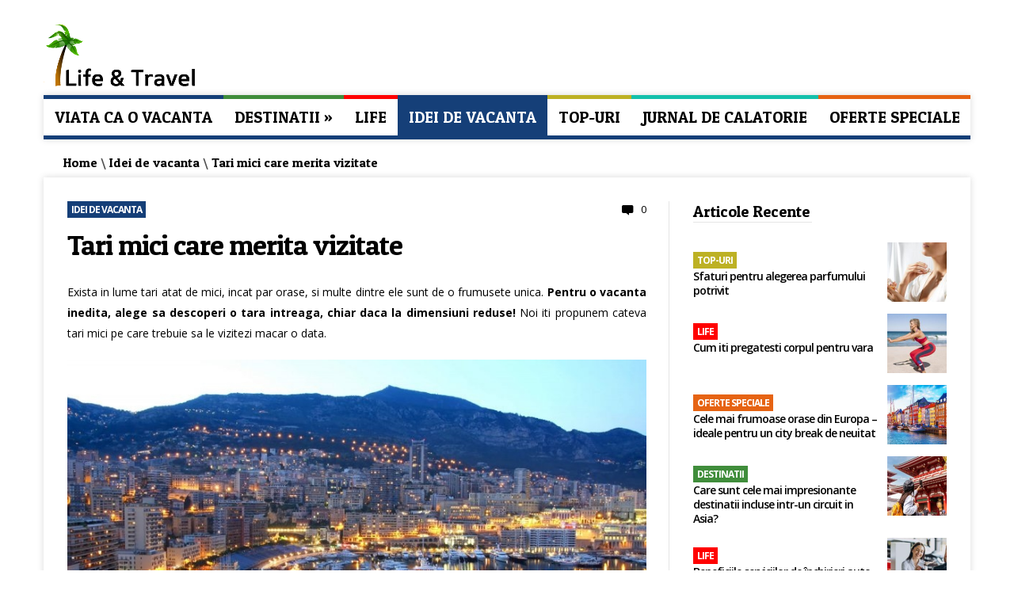

--- FILE ---
content_type: text/html; charset=UTF-8
request_url: https://www.lifeandtravel.ro/tari-mici-care-merita-o-vizita/
body_size: 15469
content:
<!DOCTYPE html>
<html lang="ro-RO">
<head>
	<script async src="//pagead2.googlesyndication.com/pagead/js/adsbygoogle.js"></script>
<script>
     (adsbygoogle = window.adsbygoogle || []).push({
          google_ad_client: "ca-pub-5560274791413570",
          enable_page_level_ads: true
     });
</script>
<script>
  (function(i,s,o,g,r,a,m){i['GoogleAnalyticsObject']=r;i[r]=i[r]||function(){
  (i[r].q=i[r].q||[]).push(arguments)},i[r].l=1*new Date();a=s.createElement(o),
  m=s.getElementsByTagName(o)[0];a.async=1;a.src=g;m.parentNode.insertBefore(a,m)
  })(window,document,'script','//www.google-analytics.com/analytics.js','ga');

  ga('create', 'UA-52918517-1', 'auto');
  ga('send', 'pageview');

</script>
<meta name="google-site-verification" content="XpgRTJaDZS0UN74TX8Zo6acs1T3eo18K9M63UmYDAho" />
	<meta charset="UTF-8">
	<meta http-equiv="X-UA-Compatible" content="IE=edge,chrome=1">
    <title>Tari mici care merita vizitate | Life &amp; Travel</title>	
    <meta name="B-verify" content="f53b6f0d34bd5e7f83babe71ba72ace35842e1c1" />
    <!-- for mobile devices -->
	<meta name="viewport" content="width=device-width, initial-scale=1, maximum-scale=1"/>
	<meta name="format-detection" content="telephone=no" />
    
    <!-- Favicon Icon -->
		<link rel="shortcut icon" href="https://www.lifeandtravel.ro/wp-content/uploads/2014/05/favicon.jpg" type="image/vnd.microsoft.icon"/>
	<link rel="icon" href="https://www.lifeandtravel.ro/wp-content/uploads/2014/05/favicon.jpg" type="image/x-ico"/>	
		<!-- css for IE lower than 9 -->
	  <!--[if lt IE 9]>	
	  <script type="text/javascript" src="https://www.lifeandtravel.ro/wp-content/themes/meganews/js/html5.js"></script>	      
	  <link rel="stylesheet" type="text/css" href="https://www.lifeandtravel.ro/wp-content/themes/meganews/css/IELow.css"/>			
	 <![endif]-->
		<script type="text/javascript">
        var sticky_menu = 'yes';      
    </script>
		<meta name='robots' content='max-image-preview:large' />
<link rel='dns-prefetch' href='//fonts.googleapis.com' />
<link rel='dns-prefetch' href='//s.w.org' />
<link rel="alternate" type="application/rss+xml" title="Life &amp; Travel &raquo; Flux" href="https://www.lifeandtravel.ro/feed/" />
<link rel="alternate" type="application/rss+xml" title="Life &amp; Travel &raquo; Flux comentarii" href="https://www.lifeandtravel.ro/comments/feed/" />
<script type="text/javascript">
window._wpemojiSettings = {"baseUrl":"https:\/\/s.w.org\/images\/core\/emoji\/14.0.0\/72x72\/","ext":".png","svgUrl":"https:\/\/s.w.org\/images\/core\/emoji\/14.0.0\/svg\/","svgExt":".svg","source":{"concatemoji":"https:\/\/www.lifeandtravel.ro\/wp-includes\/js\/wp-emoji-release.min.js?ver=6.0.11"}};
/*! This file is auto-generated */
!function(e,a,t){var n,r,o,i=a.createElement("canvas"),p=i.getContext&&i.getContext("2d");function s(e,t){var a=String.fromCharCode,e=(p.clearRect(0,0,i.width,i.height),p.fillText(a.apply(this,e),0,0),i.toDataURL());return p.clearRect(0,0,i.width,i.height),p.fillText(a.apply(this,t),0,0),e===i.toDataURL()}function c(e){var t=a.createElement("script");t.src=e,t.defer=t.type="text/javascript",a.getElementsByTagName("head")[0].appendChild(t)}for(o=Array("flag","emoji"),t.supports={everything:!0,everythingExceptFlag:!0},r=0;r<o.length;r++)t.supports[o[r]]=function(e){if(!p||!p.fillText)return!1;switch(p.textBaseline="top",p.font="600 32px Arial",e){case"flag":return s([127987,65039,8205,9895,65039],[127987,65039,8203,9895,65039])?!1:!s([55356,56826,55356,56819],[55356,56826,8203,55356,56819])&&!s([55356,57332,56128,56423,56128,56418,56128,56421,56128,56430,56128,56423,56128,56447],[55356,57332,8203,56128,56423,8203,56128,56418,8203,56128,56421,8203,56128,56430,8203,56128,56423,8203,56128,56447]);case"emoji":return!s([129777,127995,8205,129778,127999],[129777,127995,8203,129778,127999])}return!1}(o[r]),t.supports.everything=t.supports.everything&&t.supports[o[r]],"flag"!==o[r]&&(t.supports.everythingExceptFlag=t.supports.everythingExceptFlag&&t.supports[o[r]]);t.supports.everythingExceptFlag=t.supports.everythingExceptFlag&&!t.supports.flag,t.DOMReady=!1,t.readyCallback=function(){t.DOMReady=!0},t.supports.everything||(n=function(){t.readyCallback()},a.addEventListener?(a.addEventListener("DOMContentLoaded",n,!1),e.addEventListener("load",n,!1)):(e.attachEvent("onload",n),a.attachEvent("onreadystatechange",function(){"complete"===a.readyState&&t.readyCallback()})),(e=t.source||{}).concatemoji?c(e.concatemoji):e.wpemoji&&e.twemoji&&(c(e.twemoji),c(e.wpemoji)))}(window,document,window._wpemojiSettings);
</script>
<style type="text/css">
img.wp-smiley,
img.emoji {
	display: inline !important;
	border: none !important;
	box-shadow: none !important;
	height: 1em !important;
	width: 1em !important;
	margin: 0 0.07em !important;
	vertical-align: -0.1em !important;
	background: none !important;
	padding: 0 !important;
}
</style>
	<link rel='stylesheet' id='wp-block-library-css'  href='https://www.lifeandtravel.ro/wp-includes/css/dist/block-library/style.min.css?ver=6.0.11' type='text/css' media='all' />
<style id='global-styles-inline-css' type='text/css'>
body{--wp--preset--color--black: #000000;--wp--preset--color--cyan-bluish-gray: #abb8c3;--wp--preset--color--white: #ffffff;--wp--preset--color--pale-pink: #f78da7;--wp--preset--color--vivid-red: #cf2e2e;--wp--preset--color--luminous-vivid-orange: #ff6900;--wp--preset--color--luminous-vivid-amber: #fcb900;--wp--preset--color--light-green-cyan: #7bdcb5;--wp--preset--color--vivid-green-cyan: #00d084;--wp--preset--color--pale-cyan-blue: #8ed1fc;--wp--preset--color--vivid-cyan-blue: #0693e3;--wp--preset--color--vivid-purple: #9b51e0;--wp--preset--gradient--vivid-cyan-blue-to-vivid-purple: linear-gradient(135deg,rgba(6,147,227,1) 0%,rgb(155,81,224) 100%);--wp--preset--gradient--light-green-cyan-to-vivid-green-cyan: linear-gradient(135deg,rgb(122,220,180) 0%,rgb(0,208,130) 100%);--wp--preset--gradient--luminous-vivid-amber-to-luminous-vivid-orange: linear-gradient(135deg,rgba(252,185,0,1) 0%,rgba(255,105,0,1) 100%);--wp--preset--gradient--luminous-vivid-orange-to-vivid-red: linear-gradient(135deg,rgba(255,105,0,1) 0%,rgb(207,46,46) 100%);--wp--preset--gradient--very-light-gray-to-cyan-bluish-gray: linear-gradient(135deg,rgb(238,238,238) 0%,rgb(169,184,195) 100%);--wp--preset--gradient--cool-to-warm-spectrum: linear-gradient(135deg,rgb(74,234,220) 0%,rgb(151,120,209) 20%,rgb(207,42,186) 40%,rgb(238,44,130) 60%,rgb(251,105,98) 80%,rgb(254,248,76) 100%);--wp--preset--gradient--blush-light-purple: linear-gradient(135deg,rgb(255,206,236) 0%,rgb(152,150,240) 100%);--wp--preset--gradient--blush-bordeaux: linear-gradient(135deg,rgb(254,205,165) 0%,rgb(254,45,45) 50%,rgb(107,0,62) 100%);--wp--preset--gradient--luminous-dusk: linear-gradient(135deg,rgb(255,203,112) 0%,rgb(199,81,192) 50%,rgb(65,88,208) 100%);--wp--preset--gradient--pale-ocean: linear-gradient(135deg,rgb(255,245,203) 0%,rgb(182,227,212) 50%,rgb(51,167,181) 100%);--wp--preset--gradient--electric-grass: linear-gradient(135deg,rgb(202,248,128) 0%,rgb(113,206,126) 100%);--wp--preset--gradient--midnight: linear-gradient(135deg,rgb(2,3,129) 0%,rgb(40,116,252) 100%);--wp--preset--duotone--dark-grayscale: url('#wp-duotone-dark-grayscale');--wp--preset--duotone--grayscale: url('#wp-duotone-grayscale');--wp--preset--duotone--purple-yellow: url('#wp-duotone-purple-yellow');--wp--preset--duotone--blue-red: url('#wp-duotone-blue-red');--wp--preset--duotone--midnight: url('#wp-duotone-midnight');--wp--preset--duotone--magenta-yellow: url('#wp-duotone-magenta-yellow');--wp--preset--duotone--purple-green: url('#wp-duotone-purple-green');--wp--preset--duotone--blue-orange: url('#wp-duotone-blue-orange');--wp--preset--font-size--small: 13px;--wp--preset--font-size--medium: 20px;--wp--preset--font-size--large: 36px;--wp--preset--font-size--x-large: 42px;}.has-black-color{color: var(--wp--preset--color--black) !important;}.has-cyan-bluish-gray-color{color: var(--wp--preset--color--cyan-bluish-gray) !important;}.has-white-color{color: var(--wp--preset--color--white) !important;}.has-pale-pink-color{color: var(--wp--preset--color--pale-pink) !important;}.has-vivid-red-color{color: var(--wp--preset--color--vivid-red) !important;}.has-luminous-vivid-orange-color{color: var(--wp--preset--color--luminous-vivid-orange) !important;}.has-luminous-vivid-amber-color{color: var(--wp--preset--color--luminous-vivid-amber) !important;}.has-light-green-cyan-color{color: var(--wp--preset--color--light-green-cyan) !important;}.has-vivid-green-cyan-color{color: var(--wp--preset--color--vivid-green-cyan) !important;}.has-pale-cyan-blue-color{color: var(--wp--preset--color--pale-cyan-blue) !important;}.has-vivid-cyan-blue-color{color: var(--wp--preset--color--vivid-cyan-blue) !important;}.has-vivid-purple-color{color: var(--wp--preset--color--vivid-purple) !important;}.has-black-background-color{background-color: var(--wp--preset--color--black) !important;}.has-cyan-bluish-gray-background-color{background-color: var(--wp--preset--color--cyan-bluish-gray) !important;}.has-white-background-color{background-color: var(--wp--preset--color--white) !important;}.has-pale-pink-background-color{background-color: var(--wp--preset--color--pale-pink) !important;}.has-vivid-red-background-color{background-color: var(--wp--preset--color--vivid-red) !important;}.has-luminous-vivid-orange-background-color{background-color: var(--wp--preset--color--luminous-vivid-orange) !important;}.has-luminous-vivid-amber-background-color{background-color: var(--wp--preset--color--luminous-vivid-amber) !important;}.has-light-green-cyan-background-color{background-color: var(--wp--preset--color--light-green-cyan) !important;}.has-vivid-green-cyan-background-color{background-color: var(--wp--preset--color--vivid-green-cyan) !important;}.has-pale-cyan-blue-background-color{background-color: var(--wp--preset--color--pale-cyan-blue) !important;}.has-vivid-cyan-blue-background-color{background-color: var(--wp--preset--color--vivid-cyan-blue) !important;}.has-vivid-purple-background-color{background-color: var(--wp--preset--color--vivid-purple) !important;}.has-black-border-color{border-color: var(--wp--preset--color--black) !important;}.has-cyan-bluish-gray-border-color{border-color: var(--wp--preset--color--cyan-bluish-gray) !important;}.has-white-border-color{border-color: var(--wp--preset--color--white) !important;}.has-pale-pink-border-color{border-color: var(--wp--preset--color--pale-pink) !important;}.has-vivid-red-border-color{border-color: var(--wp--preset--color--vivid-red) !important;}.has-luminous-vivid-orange-border-color{border-color: var(--wp--preset--color--luminous-vivid-orange) !important;}.has-luminous-vivid-amber-border-color{border-color: var(--wp--preset--color--luminous-vivid-amber) !important;}.has-light-green-cyan-border-color{border-color: var(--wp--preset--color--light-green-cyan) !important;}.has-vivid-green-cyan-border-color{border-color: var(--wp--preset--color--vivid-green-cyan) !important;}.has-pale-cyan-blue-border-color{border-color: var(--wp--preset--color--pale-cyan-blue) !important;}.has-vivid-cyan-blue-border-color{border-color: var(--wp--preset--color--vivid-cyan-blue) !important;}.has-vivid-purple-border-color{border-color: var(--wp--preset--color--vivid-purple) !important;}.has-vivid-cyan-blue-to-vivid-purple-gradient-background{background: var(--wp--preset--gradient--vivid-cyan-blue-to-vivid-purple) !important;}.has-light-green-cyan-to-vivid-green-cyan-gradient-background{background: var(--wp--preset--gradient--light-green-cyan-to-vivid-green-cyan) !important;}.has-luminous-vivid-amber-to-luminous-vivid-orange-gradient-background{background: var(--wp--preset--gradient--luminous-vivid-amber-to-luminous-vivid-orange) !important;}.has-luminous-vivid-orange-to-vivid-red-gradient-background{background: var(--wp--preset--gradient--luminous-vivid-orange-to-vivid-red) !important;}.has-very-light-gray-to-cyan-bluish-gray-gradient-background{background: var(--wp--preset--gradient--very-light-gray-to-cyan-bluish-gray) !important;}.has-cool-to-warm-spectrum-gradient-background{background: var(--wp--preset--gradient--cool-to-warm-spectrum) !important;}.has-blush-light-purple-gradient-background{background: var(--wp--preset--gradient--blush-light-purple) !important;}.has-blush-bordeaux-gradient-background{background: var(--wp--preset--gradient--blush-bordeaux) !important;}.has-luminous-dusk-gradient-background{background: var(--wp--preset--gradient--luminous-dusk) !important;}.has-pale-ocean-gradient-background{background: var(--wp--preset--gradient--pale-ocean) !important;}.has-electric-grass-gradient-background{background: var(--wp--preset--gradient--electric-grass) !important;}.has-midnight-gradient-background{background: var(--wp--preset--gradient--midnight) !important;}.has-small-font-size{font-size: var(--wp--preset--font-size--small) !important;}.has-medium-font-size{font-size: var(--wp--preset--font-size--medium) !important;}.has-large-font-size{font-size: var(--wp--preset--font-size--large) !important;}.has-x-large-font-size{font-size: var(--wp--preset--font-size--x-large) !important;}
</style>
<link rel='stylesheet' id='contact-form-7-css'  href='https://www.lifeandtravel.ro/wp-content/plugins/contact-form-7/includes/css/styles.css?ver=5.6.4' type='text/css' media='all' />
<link rel='stylesheet' id='icons-style-css'  href='https://www.lifeandtravel.ro/wp-content/themes/meganews/css/icons-css.css?ver=1.0' type='text/css' media='all' />
<link rel='stylesheet' id='flexslider-style-css'  href='https://www.lifeandtravel.ro/wp-content/themes/meganews/css/flexslider.css?ver=1.0' type='text/css' media='all' />
<link rel='stylesheet' id='prettyphoto-style-css'  href='https://www.lifeandtravel.ro/wp-content/themes/meganews/wpbakery/js_composer/assets/lib/prettyphoto/css/prettyPhoto.css?ver=1.0' type='text/css' media='all' />
<link rel='stylesheet' id='mediaplayer-style-css'  href='https://www.lifeandtravel.ro/wp-content/themes/meganews/css/mediaelementplayer.css?ver=1.0' type='text/css' media='all' />
<link rel='stylesheet' id='font-awesome-style-css'  href='https://www.lifeandtravel.ro/wp-content/themes/meganews/css/font-awesome.min.css?ver=1.0' type='text/css' media='all' />
<link rel='stylesheet' id='default-style-css'  href='https://www.lifeandtravel.ro/wp-content/themes/meganews/style.css?ver=1.0' type='text/css' media='all' />
<link rel='stylesheet' id='media-style-css'  href='https://www.lifeandtravel.ro/wp-content/themes/meganews/css/media.css?ver=1.0' type='text/css' media='all' />
<link rel='stylesheet' id='mytheme-patuaone-css'  href='https://fonts.googleapis.com/css?family=Patua+One&#038;ver=6.0.11' type='text/css' media='all' />
<link rel='stylesheet' id='mytheme-opensans-css'  href='https://fonts.googleapis.com/css?family=Open+Sans%3A400%2C300%2C300italic%2C400italic%2C600%2C600italic%2C700italic%2C700%2C800%2C800italic&#038;ver=6.0.11' type='text/css' media='all' />
<script type='text/javascript' src='https://www.lifeandtravel.ro/wp-includes/js/jquery/jquery.min.js?ver=3.6.0' id='jquery-core-js'></script>
<script type='text/javascript' src='https://www.lifeandtravel.ro/wp-includes/js/jquery/jquery-migrate.min.js?ver=3.3.2' id='jquery-migrate-js'></script>
<script type='text/javascript' src='https://www.lifeandtravel.ro/wp-content/themes/meganews/js/jquery.countTo.js?ver=6.0.11' id='counter-js'></script>
<link rel="https://api.w.org/" href="https://www.lifeandtravel.ro/wp-json/" /><link rel="alternate" type="application/json" href="https://www.lifeandtravel.ro/wp-json/wp/v2/posts/1933" /><link rel="EditURI" type="application/rsd+xml" title="RSD" href="https://www.lifeandtravel.ro/xmlrpc.php?rsd" />
<link rel="wlwmanifest" type="application/wlwmanifest+xml" href="https://www.lifeandtravel.ro/wp-includes/wlwmanifest.xml" /> 
<meta name="generator" content="WordPress 6.0.11" />
<link rel="canonical" href="https://www.lifeandtravel.ro/tari-mici-care-merita-o-vizita/" />
<link rel='shortlink' href='https://www.lifeandtravel.ro/?p=1933' />
<link rel="alternate" type="application/json+oembed" href="https://www.lifeandtravel.ro/wp-json/oembed/1.0/embed?url=https%3A%2F%2Fwww.lifeandtravel.ro%2Ftari-mici-care-merita-o-vizita%2F" />
<link rel="alternate" type="text/xml+oembed" href="https://www.lifeandtravel.ro/wp-json/oembed/1.0/embed?url=https%3A%2F%2Fwww.lifeandtravel.ro%2Ftari-mici-care-merita-o-vizita%2F&#038;format=xml" />
</head>
<body class="post-template-default single single-post postid-1933 single-format-standard wpb-js-composer js-comp-ver-3.6.8 vc_responsive">
<div id="container-wrapper" class="category-4">
	<div id="upper-panel-wrapper">
		<div class="center">
			<div id="upper-panel-left">
				 			</div>
			<div id="upper-panel-right">
				<p><script async src="//pagead2.googlesyndication.com/pagead/js/adsbygoogle.js"></script> <ins class="adsbygoogle" style="display: block;text-align: center" data-ad-layout="in-article" data-ad-format="fluid" data-ad-client="ca-pub-5560274791413570" data-ad-slot="5898728906"></ins> <script>
     (adsbygoogle = window.adsbygoogle || []).push({});
</script></p>			</div>
		</div>
		<div class="clear"></div>
	</div>
		<div id="header-wrapper">
		<div class="center">
						<div id="logo" style= "  " >
				<a href="https://www.lifeandtravel.ro" title="">
				    <img  id="logoImage"  src="https://www.lifeandtravel.ro/wp-content/uploads/2014/05/logo-life-and-travel1.png" alt="" title="" /> 
					<img  id="logoImageRetina"  src="" alt="" title="" />
				</a>
			</div>
			<div id="right-from-logo-area">


			</div>
			<div class="clear"></div>			
		</div>
	</div>
	<div class="menu-wrapper">
		<div class="center">
			<div class="main-menu">
				<nav class="primary">
					<div class="menu-main-menu-container"><ul id="menu-main-menu" class="sf-menu"><li  class="menu-item menu-item-type-post_type menu-item-object-page menu-item-home"><a href="https://www.lifeandtravel.ro/">Viata ca o vacanta</a></li>
<li  class="menu-item menu-item-type-taxonomy menu-item-object-category menu-cat-item-2 menu-item-has-children mega-menu-columns mega-menu-columns-count-4"><a href="https://www.lifeandtravel.ro/category/destinatii/">Destinatii</a>
<ul class="submenu_1">
	<li  class="menu-item menu-item-type-custom menu-item-object-custom menu-item-has-children"><a href="http://www.lifeandtravel.ro/tag/romania/">Romania</a>
	<ul class="submenu_1">
		<li  class="menu-item menu-item-type-custom menu-item-object-custom"><a href="http://www.lifeandtravel.ro/tag/bucuresti/">Bucuresti</a></li>
		<li  class="menu-item menu-item-type-custom menu-item-object-custom"><a href="http://www.lifeandtravel.ro/tag/valea-prahovei/">Valea Prahovei</a></li>
		<li  class="menu-item menu-item-type-custom menu-item-object-custom"><a href="http://www.lifeandtravel.ro/tag/litoral-marea-neagra/">Litoral Marea Neagra</a></li>
	</ul>
</li>
	<li  class="menu-item menu-item-type-custom menu-item-object-custom menu-item-has-children"><a title="Franta" href="http://www.lifeandtravel.ro/tag/franta/">Franta</a>
	<ul class="submenu_1">
		<li  class="menu-item menu-item-type-custom menu-item-object-custom"><a href="http://www.lifeandtravel.ro/ce-e-esential-sa-vizitezi-in-paris/">Paris</a></li>
		<li  class="menu-item menu-item-type-custom menu-item-object-custom"><a href="http://www.lifeandtravel.ro/obiective-turistice-nisa-franta/">Nisa</a></li>
	</ul>
</li>
	<li  class="menu-item menu-item-type-custom menu-item-object-custom menu-item-has-children"><a title="Italia" href="http://www.lifeandtravel.ro/tag/italia/">Italia</a>
	<ul class="submenu_1">
		<li  class="menu-item menu-item-type-custom menu-item-object-custom"><a href="http://www.lifeandtravel.ro/obiective-turistice-roma/">Roma</a></li>
		<li  class="menu-item menu-item-type-custom menu-item-object-custom"><a title="Venetia" href="http://www.lifeandtravel.ro/ce-trebuie-sa-vezi-neaparat-in-venetia-italia/">Venetia</a></li>
		<li  class="menu-item menu-item-type-custom menu-item-object-custom"><a href="http://www.lifeandtravel.ro/obiective-turistice-milano/">Milano</a></li>
	</ul>
</li>
	<li  class="menu-item menu-item-type-custom menu-item-object-custom menu-item-has-children"><a title="Spania" href="http://www.lifeandtravel.ro/tag/spania/">Spania</a>
	<ul class="submenu_1">
		<li  class="menu-item menu-item-type-custom menu-item-object-custom"><a href="http://www.lifeandtravel.ro/obiective-turistice-madrid-descoperiti-atractiile-turistice-din-capitala-spaniei/">Madrid</a></li>
		<li  class="menu-item menu-item-type-custom menu-item-object-custom"><a title="Barcelona" href="http://www.lifeandtravel.ro/ce-sa-faci-in-barcelona/">Barcelona</a></li>
		<li  class="menu-item menu-item-type-custom menu-item-object-custom"><a href="http://www.lifeandtravel.ro/cadiz-bijuteria-andaluziei/">Cadiz</a></li>
	</ul>
</li>
</ul>
</li>
<li  class="menu-item menu-item-type-taxonomy menu-item-object-category menu-cat-item-3 mega-menu-posts mega-menu-posts-count-4"><a href="https://www.lifeandtravel.ro/category/life/">Life</a><ul class="submenu_1 sub-menu" style="display: none; visibility: hidden;"><li class="menu-item menu-item-type-post_type menu-item-object-page">
  	   						 <a title="Beneficiile serviciilor de închirieri auto dedicate" href="https://www.lifeandtravel.ro/beneficiile-serviciilor-de-inchirieri-auto-dedicate/" class="sf-with-ul">	<img src="https://www.lifeandtravel.ro/wp-content/uploads/2025/10/servicii-de-inchirieri-auto-579x390.jpg" alt="Beneficiile serviciilor de închirieri auto dedicate" />
							<span class="post-link-in-menu" href="https://www.lifeandtravel.ro/beneficiile-serviciilor-de-inchirieri-auto-dedicate/" class="sf-with-ul">Beneficiile serviciilor de închirieri auto dedicate</span></a><li class="menu-item menu-item-type-post_type menu-item-object-page">
  	   						 <a title="Motor barca și manevrele în spații înguste: precizie fără griji" href="https://www.lifeandtravel.ro/motor-barca-si-manevrele-in-spatii-inguste-precizie-fara-griji/" class="sf-with-ul">	<img src="" alt="Motor barca și manevrele în spații înguste: precizie fără griji" />
							<span class="post-link-in-menu" href="https://www.lifeandtravel.ro/motor-barca-si-manevrele-in-spatii-inguste-precizie-fara-griji/" class="sf-with-ul">Motor barca și manevrele în spații înguste: precizie fără griji</span></a><li class="menu-item menu-item-type-post_type menu-item-object-page">
  	   						 <a title="Cum să alegi jetski-ul potrivit pentru nevoile tale? 5 sfaturi utile" href="https://www.lifeandtravel.ro/cum-sa-alegi-jetski-ul-potrivit-pentru-nevoile-tale-5-sfaturi-utile/" class="sf-with-ul">	<img src="https://www.lifeandtravel.ro/wp-content/uploads/2025/06/jet-ski-579x390.jpg" alt="Cum să alegi jetski-ul potrivit pentru nevoile tale? 5 sfaturi utile" />
							<span class="post-link-in-menu" href="https://www.lifeandtravel.ro/cum-sa-alegi-jetski-ul-potrivit-pentru-nevoile-tale-5-sfaturi-utile/" class="sf-with-ul">Cum să alegi jetski-ul potrivit pentru nevoile tale? 5 sfaturi utile</span></a><li class="menu-item menu-item-type-post_type menu-item-object-page">
  	   						 <a title="Vânzare vs. amanet aur: ce opțiune ți se potrivește?" href="https://www.lifeandtravel.ro/vanzare-vs-amanet-aur-ce-optiune-ti-se-potriveste/" class="sf-with-ul">	<img src="https://www.lifeandtravel.ro/wp-content/uploads/2025/06/amanet-aur-579x390.jpg" alt="Vânzare vs. amanet aur: ce opțiune ți se potrivește?" />
							<span class="post-link-in-menu" href="https://www.lifeandtravel.ro/vanzare-vs-amanet-aur-ce-optiune-ti-se-potriveste/" class="sf-with-ul">Vânzare vs. amanet aur: ce opțiune ți se potrivește?</span></a></ul></li>
<li  class="menu-item menu-item-type-taxonomy menu-item-object-category menu-cat-item-4 current-post-ancestor current-menu-parent current-post-parent mega-menu-posts mega-menu-posts-count-4"><a href="https://www.lifeandtravel.ro/category/idei-de-vacanta/">Idei de vacanta</a><ul class="submenu_1 sub-menu" style="display: none; visibility: hidden;"><li class="menu-item menu-item-type-post_type menu-item-object-page">
  	   						 <a title="Bagaj de mână Wizz Air: Trucuri de organizare pentru călătorii smart" href="https://www.lifeandtravel.ro/bagaj-de-mana-wizz-air-trucuri-de-organizare-pentru-calatorii-smart/" class="sf-with-ul">	<img src="https://www.lifeandtravel.ro/wp-content/uploads/2025/08/bagaje-avion-579x390.jpg" alt="Bagaj de mână Wizz Air: Trucuri de organizare pentru călătorii smart" />
							<span class="post-link-in-menu" href="https://www.lifeandtravel.ro/bagaj-de-mana-wizz-air-trucuri-de-organizare-pentru-calatorii-smart/" class="sf-with-ul">Bagaj de mână Wizz Air: Trucuri de organizare pentru călătorii smart</span></a><li class="menu-item menu-item-type-post_type menu-item-object-page">
  	   						 <a title="Cele mai bune țări pentru a găsi bilete de avion super-ieftine – cu plecare din România" href="https://www.lifeandtravel.ro/cele-mai-bune-tari-pentru-a-gasi-bilete-de-avion-super-ieftine-cu-plecare-din-romania/" class="sf-with-ul">	<img src="https://www.lifeandtravel.ro/wp-content/uploads/2025/06/bilete-de-avion-ieftine-579x390.jpg" alt="Cele mai bune țări pentru a găsi bilete de avion super-ieftine – cu plecare din România" />
							<span class="post-link-in-menu" href="https://www.lifeandtravel.ro/cele-mai-bune-tari-pentru-a-gasi-bilete-de-avion-super-ieftine-cu-plecare-din-romania/" class="sf-with-ul">Cele mai bune țări pentru a găsi bilete de avion super-ieftine – cu plecare din România</span></a><li class="menu-item menu-item-type-post_type menu-item-object-page">
  	   						 <a title="Sporturi de Iarnă: Activități Perfecte pentru Sezonul Rece" href="https://www.lifeandtravel.ro/sporturi-de-iarna-activitati-perfecte-pentru-sezonul-rece/" class="sf-with-ul">	<img src="https://www.lifeandtravel.ro/wp-content/uploads/2019/01/schi-in-bulgaria-579x390.jpg" alt="Sporturi de Iarnă: Activități Perfecte pentru Sezonul Rece" />
							<span class="post-link-in-menu" href="https://www.lifeandtravel.ro/sporturi-de-iarna-activitati-perfecte-pentru-sezonul-rece/" class="sf-with-ul">Sporturi de Iarnă: Activități Perfecte pentru Sezonul Rece</span></a><li class="menu-item menu-item-type-post_type menu-item-object-page">
  	   						 <a title="Explorând Libertatea și Flexibilitatea: Avantajele unei Vacanțe cu Autorulota" href="https://www.lifeandtravel.ro/explorand-libertatea-si-flexibilitatea-avantajele-unei-vacante-cu-autorulota/" class="sf-with-ul">	<img src="https://www.lifeandtravel.ro/wp-content/uploads/2020/07/vacanta-cu-rulota-579x390.jpg" alt="Explorând Libertatea și Flexibilitatea: Avantajele unei Vacanțe cu Autorulota" />
							<span class="post-link-in-menu" href="https://www.lifeandtravel.ro/explorand-libertatea-si-flexibilitatea-avantajele-unei-vacante-cu-autorulota/" class="sf-with-ul">Explorând Libertatea și Flexibilitatea: Avantajele unei Vacanțe cu Autorulota</span></a></ul></li>
<li  class="menu-item menu-item-type-taxonomy menu-item-object-category menu-cat-item-5 mega-menu-posts mega-menu-posts-count-4"><a href="https://www.lifeandtravel.ro/category/top-uri/">Top-uri</a><ul class="submenu_1 sub-menu" style="display: none; visibility: hidden;"><li class="menu-item menu-item-type-post_type menu-item-object-page">
  	   						 <a title="Top 3 motive să vizitezi Estoril, Portugalia" href="https://www.lifeandtravel.ro/top-3-motive-sa-vizitezi-estoril-portugalia/" class="sf-with-ul">	<img src="https://www.lifeandtravel.ro/wp-content/uploads/2023/12/estoril-portugalia-579x390.jpg" alt="Top 3 motive să vizitezi Estoril, Portugalia" />
							<span class="post-link-in-menu" href="https://www.lifeandtravel.ro/top-3-motive-sa-vizitezi-estoril-portugalia/" class="sf-with-ul">Top 3 motive să vizitezi Estoril, Portugalia</span></a><li class="menu-item menu-item-type-post_type menu-item-object-page">
  	   						 <a title="Masini care se devalorizeaza cel mai putin" href="https://www.lifeandtravel.ro/masini-care-se-devalorizeaza-cel-mai-putin/" class="sf-with-ul">	<img src="https://www.lifeandtravel.ro/wp-content/uploads/2023/08/masini-care-isi-pastreaa-valoare-579x390.jpg" alt="Masini care se devalorizeaza cel mai putin" />
							<span class="post-link-in-menu" href="https://www.lifeandtravel.ro/masini-care-se-devalorizeaza-cel-mai-putin/" class="sf-with-ul">Masini care se devalorizeaza cel mai putin</span></a><li class="menu-item menu-item-type-post_type menu-item-object-page">
  	   						 <a title="Sfaturi pentru alegerea parfumului potrivit" href="https://www.lifeandtravel.ro/sfaturi-pentru-alegerea-parfumului-potrivit/" class="sf-with-ul">	<img src="https://www.lifeandtravel.ro/wp-content/uploads/2023/07/cum-iti-alegi-parfumul-potrivit-579x361.jpg" alt="Sfaturi pentru alegerea parfumului potrivit" />
							<span class="post-link-in-menu" href="https://www.lifeandtravel.ro/sfaturi-pentru-alegerea-parfumului-potrivit/" class="sf-with-ul">Sfaturi pentru alegerea parfumului potrivit</span></a><li class="menu-item menu-item-type-post_type menu-item-object-page">
  	   						 <a title="Top destinatii de plaja din Italia. Cazare de la 250 ron/noapte" href="https://www.lifeandtravel.ro/top-destinatii-de-plaja-din-italia-cazare-de-la-250-ron-noapte/" class="sf-with-ul">	<img src="https://www.lifeandtravel.ro/wp-content/uploads/2023/05/sicilia-plaja-579x375.jpg" alt="Top destinatii de plaja din Italia. Cazare de la 250 ron/noapte" />
							<span class="post-link-in-menu" href="https://www.lifeandtravel.ro/top-destinatii-de-plaja-din-italia-cazare-de-la-250-ron-noapte/" class="sf-with-ul">Top destinatii de plaja din Italia. Cazare de la 250 ron/noapte</span></a></ul></li>
<li  class="menu-item menu-item-type-taxonomy menu-item-object-category menu-cat-item-7 mega-menu-posts mega-menu-posts-count-4"><a href="https://www.lifeandtravel.ro/category/jurnal-de-calatorie/">Jurnal de calatorie</a><ul class="submenu_1 sub-menu" style="display: none; visibility: hidden;"><li class="menu-item menu-item-type-post_type menu-item-object-page">
  	   						 <a title="Explorând Europa pe Cele Mai Pitorești Drumuri Rutiere" href="https://www.lifeandtravel.ro/explorand-europa-pe-cele-mai-pitoresti-drumuri-rutiere/" class="sf-with-ul">	<img src="https://www.lifeandtravel.ro/wp-content/uploads/2023/12/cele-mai-frumoase-rute-auto-europene-579x390.jpg" alt="Explorând Europa pe Cele Mai Pitorești Drumuri Rutiere" />
							<span class="post-link-in-menu" href="https://www.lifeandtravel.ro/explorand-europa-pe-cele-mai-pitoresti-drumuri-rutiere/" class="sf-with-ul">Explorând Europa pe Cele Mai Pitorești Drumuri Rutiere</span></a><li class="menu-item menu-item-type-post_type menu-item-object-page">
  	   						 <a title="20 de sfaturi pentru o vacanță reusita cu mașina" href="https://www.lifeandtravel.ro/20-de-sfaturi-pentru-o-vacanta-reusita-cu-masina/" class="sf-with-ul">	<img src="https://www.lifeandtravel.ro/wp-content/uploads/2023/09/sfaturi-pentru-vacanta-cu-masina-579x338.jpg" alt="20 de sfaturi pentru o vacanță reusita cu mașina" />
							<span class="post-link-in-menu" href="https://www.lifeandtravel.ro/20-de-sfaturi-pentru-o-vacanta-reusita-cu-masina/" class="sf-with-ul">20 de sfaturi pentru o vacanță reusita cu mașina</span></a><li class="menu-item menu-item-type-post_type menu-item-object-page">
  	   						 <a title="City break la Sighisoara" href="https://www.lifeandtravel.ro/city-break-la-sighisoara/" class="sf-with-ul">	<img src="https://www.lifeandtravel.ro/wp-content/uploads/2021/09/city-break-la-sihgisoara-579x390.jpg" alt="City break la Sighisoara" />
							<span class="post-link-in-menu" href="https://www.lifeandtravel.ro/city-break-la-sighisoara/" class="sf-with-ul">City break la Sighisoara</span></a><li class="menu-item menu-item-type-post_type menu-item-object-page">
  	   						 <a title="Vizita la Cetatea Fagaras si imprejurimi" href="https://www.lifeandtravel.ro/vizita-la-cetatea-fagaras-si-imprejurimi/" class="sf-with-ul">	<img src="https://www.lifeandtravel.ro/wp-content/uploads/2020/10/cetatea-fagars-579x282.jpg" alt="Vizita la Cetatea Fagaras si imprejurimi" />
							<span class="post-link-in-menu" href="https://www.lifeandtravel.ro/vizita-la-cetatea-fagaras-si-imprejurimi/" class="sf-with-ul">Vizita la Cetatea Fagaras si imprejurimi</span></a></ul></li>
<li  class="menu-item menu-item-type-taxonomy menu-item-object-category menu-cat-item-8 mega-menu-posts mega-menu-posts-count-4"><a href="https://www.lifeandtravel.ro/category/oferte-speciale/">Oferte speciale</a><ul class="submenu_1 sub-menu" style="display: none; visibility: hidden;"><li class="menu-item menu-item-type-post_type menu-item-object-page">
  	   						 <a title="Cele mai bune destinatii europene de shopping" href="https://www.lifeandtravel.ro/cele-mai-bune-destinatii-europene-de-shopping/" class="sf-with-ul">	<img src="https://www.lifeandtravel.ro/wp-content/uploads/2023/08/destinatii-europene-de-shopping-579x387.png" alt="Cele mai bune destinatii europene de shopping" />
							<span class="post-link-in-menu" href="https://www.lifeandtravel.ro/cele-mai-bune-destinatii-europene-de-shopping/" class="sf-with-ul">Cele mai bune destinatii europene de shopping</span></a><li class="menu-item menu-item-type-post_type menu-item-object-page">
  	   						 <a title="Cele mai frumoase plaje din Turcia. Cazari de la 40 euro/noapte" href="https://www.lifeandtravel.ro/cele-mai-frumoase-plaje-din-turcia-cazari-de-la-40-euro-noapte/" class="sf-with-ul">	<img src="https://www.lifeandtravel.ro/wp-content/uploads/2023/05/oludeniz-mlli-parki-1024x588-1-579x344.jpg" alt="Cele mai frumoase plaje din Turcia. Cazari de la 40 euro/noapte" />
							<span class="post-link-in-menu" href="https://www.lifeandtravel.ro/cele-mai-frumoase-plaje-din-turcia-cazari-de-la-40-euro-noapte/" class="sf-with-ul">Cele mai frumoase plaje din Turcia. Cazari de la 40 euro/noapte</span></a><li class="menu-item menu-item-type-post_type menu-item-object-page">
  	   						 <a title="Sfaturi pentru practicarea sporturilor de iarna" href="https://www.lifeandtravel.ro/sfaturi-pentru-practicarea-sporturilor-de-iarna/" class="sf-with-ul">	<img src="https://www.lifeandtravel.ro/wp-content/uploads/2022/11/sfaturi-pentru-practicarea-sporturilor-de-iarna-579x390.jpg" alt="Sfaturi pentru practicarea sporturilor de iarna" />
							<span class="post-link-in-menu" href="https://www.lifeandtravel.ro/sfaturi-pentru-practicarea-sporturilor-de-iarna/" class="sf-with-ul">Sfaturi pentru practicarea sporturilor de iarna</span></a><li class="menu-item menu-item-type-post_type menu-item-object-page">
  	   						 <a title="Cele mai frumoase orase din Europa &#8211; ideale pentru un city break de neuitat" href="https://www.lifeandtravel.ro/cele-mai-frumoase-orase-din-europa-ideale-pentru-un-city-break-de-neuitat/" class="sf-with-ul">	<img src="https://www.lifeandtravel.ro/wp-content/uploads/2020/02/copenhaga-579x390.jpeg" alt="Cele mai frumoase orase din Europa &#8211; ideale pentru un city break de neuitat" />
							<span class="post-link-in-menu" href="https://www.lifeandtravel.ro/cele-mai-frumoase-orase-din-europa-ideale-pentru-un-city-break-de-neuitat/" class="sf-with-ul">Cele mai frumoase orase din Europa &#8211; ideale pentru un city break de neuitat</span></a></ul></li>
</ul></div>        
				</nav><!--.primary-->	
			</div>
			<div class="clear"></div>
		</div>
	</div>
	<div class="menu-wrapper-hidden"></div>		<div id="container"> <!-- start container -->
			
				<div class="page-breadcrumbs">
					<div class="breadcrumbs-content">
						<a href="https://www.lifeandtravel.ro">Home</a> &#92; <a href="https://www.lifeandtravel.ro/category/idei-de-vacanta/" >Idei de vacanta</a> &#92; <span class="current">Tari mici care merita vizitate</span>					</div>
				</div>
						<div class="main-no-sidebar">
				<div class="inside-section">
		  			<div class="vc_span8">
												<div class="single-post-cat"><a class="category-bg-color-4" href="https://www.lifeandtravel.ro/category/idei-de-vacanta/">Idei de vacanta</a></div>
							<div class="single-post-comments-number"><span class="icons-comments icon-comment"></span><a href="https://www.lifeandtravel.ro/tari-mici-care-merita-o-vizita/#respond" >0</a></div>
							<div class="clear"></div>
							<h1 class="single-post-title">Tari mici care merita vizitate</h1>
							<!--div class="single-post-excerpt"></div-->
							<!--div class="single-post-author">Written by: </div-->
							<!--div class="single-post-date"></div-->
							<div class="clear"></div>
							<div class="single-post-type-content">
							<div class="inside-section"><div class="wpb_row vc_row-fluid container_width  ">
	<div class="vc_span12 wpb_column column_container">
		<div class="wpb_wrapper">
			
		</div> 
	</div> 
</div></div>							 </div>
							 <div class="clear"></div>
							<p style="text-align: justify;">Exista in lume tari atat de mici, incat par orase, si multe dintre ele sunt de o frumusete unica. <strong>Pentru o vacanta inedita, alege sa descoperi o tara intreaga, chiar daca la dimensiuni reduse!</strong> Noi iti propunem cateva tari mici pe care trebuie sa le vizitezi macar o data.</p>
<p style="text-align: justify;"><a href="http://www.lifeandtravel.ro/wp-content/uploads/2014/11/Monaco.jpg"><img class="aligncenter wp-image-1936" src="http://www.lifeandtravel.ro/wp-content/uploads/2014/11/Monaco.jpg" alt="Monaco, tari mici care merita o vizita" width="898" height="548" srcset="https://www.lifeandtravel.ro/wp-content/uploads/2014/11/Monaco.jpg 800w, https://www.lifeandtravel.ro/wp-content/uploads/2014/11/Monaco-300x183.jpg 300w, https://www.lifeandtravel.ro/wp-content/uploads/2014/11/Monaco-600x366.jpg 600w" sizes="(max-width: 898px) 100vw, 898px" /></a><br />
<strong>Monaco</strong> este un principat de 1,98 km2 asezat pe Coasta de Azur, inconjurat din trei parti de Franta, la malul Marii Mediterane. Cel mai popular oras este celebrul <strong>Monte Carlo</strong>, cunoscut in intreaga lume pentru cazinourile sale si cursele de Formula 1.</p>
<p style="text-align: justify;"><a href="http://www.lifeandtravel.ro/wp-content/uploads/2014/11/San-Marino.jpg"><img loading="lazy" class="aligncenter wp-image-1937" src="http://www.lifeandtravel.ro/wp-content/uploads/2014/11/San-Marino.jpg" alt="San Marino, tari mici care merita o vizita" width="885" height="664" srcset="https://www.lifeandtravel.ro/wp-content/uploads/2014/11/San-Marino.jpg 800w, https://www.lifeandtravel.ro/wp-content/uploads/2014/11/San-Marino-300x225.jpg 300w, https://www.lifeandtravel.ro/wp-content/uploads/2014/11/San-Marino-600x450.jpg 600w" sizes="(max-width: 885px) 100vw, 885px" /></a><a href="http://www.lifeandtravel.ro/wp-content/uploads/2014/11/Castelul-della-Guaita-San-Marino.jpg"><img loading="lazy" class="aligncenter wp-image-1934" src="http://www.lifeandtravel.ro/wp-content/uploads/2014/11/Castelul-della-Guaita-San-Marino.jpg" alt="Castelul della Guaita, San Marino" width="933" height="625" srcset="https://www.lifeandtravel.ro/wp-content/uploads/2014/11/Castelul-della-Guaita-San-Marino.jpg 600w, https://www.lifeandtravel.ro/wp-content/uploads/2014/11/Castelul-della-Guaita-San-Marino-300x201.jpg 300w" sizes="(max-width: 933px) 100vw, 933px" /></a><script async src="//pagead2.googlesyndication.com/pagead/js/adsbygoogle.js"></script><br />
<ins class="adsbygoogle" style="display: block; text-align: center;" data-ad-layout="in-article" data-ad-format="fluid" data-ad-client="ca-pub-5560274791413570" data-ad-slot="5898728906"></ins><br />
<script>
     (adsbygoogle = window.adsbygoogle || []).push({});
</script><br />
<strong>San Marino</strong> se afla in <span style="color: #ff6600;"><a style="color: #ff6600;" title="Destinatie culinara mediteraneana – Italia" href="http://www.lifeandtravel.ro/destinatie-culinara-mediteraneana-italia/" target="_blank" rel="noopener">Peninsula Italica</a></span> si este cel mai vechi stat din Europa, fondat in anul 301. Simbol al tarii este castelul medieval <strong>Della Guaita</strong>, care include un observator, o clopotnita, biserica Agia Varvara si o inchisoare-fortareata.</p>
<p style="text-align: justify;"><a href="http://www.lifeandtravel.ro/wp-content/uploads/2014/11/Insulele-Marshall.jpg"><img loading="lazy" class="aligncenter wp-image-1935" src="http://www.lifeandtravel.ro/wp-content/uploads/2014/11/Insulele-Marshall.jpg" alt="Insulele Marshall, tari mici care merita o vizita" width="886" height="589" srcset="https://www.lifeandtravel.ro/wp-content/uploads/2014/11/Insulele-Marshall.jpg 800w, https://www.lifeandtravel.ro/wp-content/uploads/2014/11/Insulele-Marshall-300x199.jpg 300w, https://www.lifeandtravel.ro/wp-content/uploads/2014/11/Insulele-Marshall-600x399.jpg 600w" sizes="(max-width: 886px) 100vw, 886px" /></a><br />
<strong>Insulele Marshall</strong> sunt sute de mici insule imprastiate in centrul Oceanului Pacific. Media temperaturii aici este de 24 grade Celsius, facand din aceste insule o destinatie ideala pentru o vacanta la plaja in orice anotimp.</p>
<p style="text-align: justify;"><a href="http://www.lifeandtravel.ro/wp-content/uploads/2014/11/Vatican_800x449.jpg"><img loading="lazy" class="aligncenter wp-image-1938" src="http://www.lifeandtravel.ro/wp-content/uploads/2014/11/Vatican_800x449.jpg" alt="Vatican, tari mici care merita o vizita" width="902" height="506" srcset="https://www.lifeandtravel.ro/wp-content/uploads/2014/11/Vatican_800x449.jpg 800w, https://www.lifeandtravel.ro/wp-content/uploads/2014/11/Vatican_800x449-300x168.jpg 300w, https://www.lifeandtravel.ro/wp-content/uploads/2014/11/Vatican_800x449-600x336.jpg 600w" sizes="(max-width: 902px) 100vw, 902px" /></a><br />
<strong>Vaticanul</strong> este cea mai mica tara din lume, cu un teritoriu de jumatate de km² si in jur de 800 de rezidenti, insa cu siguranta ai ce vedea aici daca decizi s-o vizitezi. Mergi la Basilica St.Peter, Capela Sixtina si Muzeul Vatican.<script async src="//pagead2.googlesyndication.com/pagead/js/adsbygoogle.js"></script><br />
<ins class="adsbygoogle" style="display: block; text-align: center;" data-ad-layout="in-article" data-ad-format="fluid" data-ad-client="ca-pub-5560274791413570" data-ad-slot="5898728906"></ins><br />
<script>
     (adsbygoogle = window.adsbygoogle || []).push({});
</script></p>
							<div class="clear"></div>

							<div class="post-tagged">Subiecte relevante <a href="https://www.lifeandtravel.ro/tag/europa/" rel="tag">Europa</a>, <a href="https://www.lifeandtravel.ro/tag/locuri-speciale/" rel="tag">locuri speciale</a><br /></div>							<div class="clear"></div>
								<div class="blog-share-socials-wrapper">
	<div class="blog-share-socials-title">Ti-a placut acest articol? Recomanda-l si prietenilor!</div>		<ul class="blog-share-socials">
						<li class="facebook">
					<a title="Facebook"  href="http://www.facebook.com/share.php?u=https://www.lifeandtravel.ro/tari-mici-care-merita-o-vizita/" target="_blank"><img src="https://www.lifeandtravel.ro/wp-content/themes/meganews/images/socials/facebook.jpg" alt="facebook"></a>
				</li>
								<li class="twitter">
					<a title="Twitter"  href="http://twitter.com/home?status=Tari%20mici%20care%20merita%20vizitate%20-%20https://www.lifeandtravel.ro/tari-mici-care-merita-o-vizita/" target="_blank"><img src="https://www.lifeandtravel.ro/wp-content/themes/meganews/images/socials/twitter.jpg" alt="twitter"></a>
				</li>
								<li class="googleplus">
					<a title="Google Plus"  href="https://plus.google.com/share?url=https://www.lifeandtravel.ro/tari-mici-care-merita-o-vizita/" target="_blank"><img src="https://www.lifeandtravel.ro/wp-content/themes/meganews/images/socials/google-plus.jpg" alt="googleplus"></a>
				</li>
								<li class="linkedin">
					<a title="LinkedIn"  href="http://www.linkedin.com/shareArticle?mini=true&url=https://www.lifeandtravel.ro/tari-mici-care-merita-o-vizita/&title=Tari%20mici%20care%20merita%20vizitate" target="_blank"><img src="https://www.lifeandtravel.ro/wp-content/themes/meganews/images/socials/linkedin.jpg" alt="linkedin"></a>
				</li>
												<li class="pinterest">
					<a title="Pinterest" href="http://pinterest.com/pin/create/button/?url=https://www.lifeandtravel.ro/tari-mici-care-merita-o-vizita/" target="_blank"><img src="https://www.lifeandtravel.ro/wp-content/themes/meganews/images/socials/pinterest.jpg" alt="pinterest"></a>
				</li>

						</ul>
	</div>
	                            <div class="clear"></div>


										<!--/* OpenX Javascript Tag v2.8.9 */-->

			<!--/*
			  * The backup image section of this tag has been generated for use on a
			  * non-SSL page. If this tag is to be placed on an SSL page, change the
			  *   'http://ads.profit360.ro/www/delivery/...'
			  * to
			  *   'https://ads.profit360.ro/www/delivery/...'
			  *
			  * This noscript section of this tag only shows image banners. There
			  * is no width or height in these banners, so if you want these tags to
			  * allocate space for the ad before it shows, you will need to add this
			  * information to the <img> tag.
			  *
			  * If you do not want to deal with the intricities of the noscript
			  * section, delete the tag (from <noscript>... to </noscript>). On
			  * average, the noscript tag is called from less than 1% of internet
			  * users.
			  */-->

			<script type='text/javascript'><!--//<![CDATA[
			   var m3_u = (location.protocol=='https:'?'https://ads.profit360.ro/www/delivery/ajs.php':'http://ads.profit360.ro/www/delivery/ajs.php');
			   var m3_r = Math.floor(Math.random()*99999999999);
			   if (!document.MAX_used) document.MAX_used = ',';
			   document.write ("<scr"+"ipt type='text/javascript' src='"+m3_u);
			   document.write ("?zoneid=51");
			   document.write ('&amp;cb=' + m3_r);
			   if (document.MAX_used != ',') document.write ("&amp;exclude=" + document.MAX_used);
			   document.write (document.charset ? '&amp;charset='+document.charset : (document.characterSet ? '&amp;charset='+document.characterSet : ''));
			   document.write ("&amp;loc=" + escape(window.location));
			   if (document.referrer) document.write ("&amp;referer=" + escape(document.referrer));
			   if (document.context) document.write ("&context=" + escape(document.context));
			   if (document.mmm_fo) document.write ("&amp;mmm_fo=1");
			   document.write ("'><\/scr"+"ipt>");
			//]]>--></script><noscript><a href='http://ads.profit360.ro/www/delivery/ck.php?n=a7a7f71e&amp;cb=INSERT_RANDOM_NUMBER_HERE' target='_blank'><img src='http://ads.profit360.ro/www/delivery/avw.php?zoneid=51&amp;cb=INSERT_RANDOM_NUMBER_HERE&amp;n=a7a7f71e' border='0' alt='' /></a></noscript>
					<div class="related-posts"><div class="vc_text_titles wpb_content_element title_align_left "><h2>Articole asemanatoare</h2><div class="title-stripes-left"></div></div>
	<div class="wpb_teaser_grid wpb_content_element wpb_grid columns_count_3 grid_layout-title_thumbnail_text title_thumbnail_text_vc_span4 columns_count_3_title_thumbnail_text ">
		<div class="wpb_wrapper"><div class="teaser_grid_container"><ul class="wpb_thumbnails wpb_thumbnails-fluid clearfix" data-layout-mode="fitRows"><li class="isotope-item vc_span4"><div class="post-grid-thumb-type1-wrapper"><div class="post-grid-thumb-type1"><a href="https://www.lifeandtravel.ro/bagaj-de-mana-wizz-air-trucuri-de-organizare-pentru-calatorii-smart/" target="_self" title="Bagaj de mână Wizz Air: Trucuri de organizare pentru călătorii smart"><img src="https://www.lifeandtravel.ro/wp-content/uploads/2025/08/bagaje-avion.jpg" width="600" height="400" alt="bagaje avion" /></a><div class="post-tags"><a href="https://www.lifeandtravel.ro/category/idei-de-vacanta/" title="Idei de vacanta" class="post_cat_tag category-bg-color-4">Idei de vacanta</a></div></div><div class="post-grid-type1-details" style="margin-left: 0;"><div class="post-grid-type1-date-comment"><div class="post-comments-number"><span class="icons-comments icon-comment"></span><a href="https://www.lifeandtravel.ro/bagaj-de-mana-wizz-air-trucuri-de-organizare-pentru-calatorii-smart/#respond" >0</a></div></div><h1 class="post-title"><a class="category-hover-color-4" href="https://www.lifeandtravel.ro/bagaj-de-mana-wizz-air-trucuri-de-organizare-pentru-calatorii-smart/" target="_self" title="Bagaj de mână Wizz Air: Trucuri de organizare pentru călătorii smart">Bagaj de mână Wizz Air: Trucuri de organizare pentru călătorii smart</a></h1><div class="excerpt">Călătoriile cu avionul sunt, de multe ori, un mix de emoții și pregătiri care nu se termină niciodată atunci...</div></div></div></li> <li class="isotope-item vc_span4"><div class="post-grid-thumb-type1-wrapper"><div class="post-grid-thumb-type1"><a href="https://www.lifeandtravel.ro/cele-mai-bune-tari-pentru-a-gasi-bilete-de-avion-super-ieftine-cu-plecare-din-romania/" target="_self" title="Cele mai bune țări pentru a găsi bilete de avion super-ieftine – cu plecare din România"><img src="https://www.lifeandtravel.ro/wp-content/uploads/2025/06/bilete-de-avion-ieftine.jpg" width="600" height="400" alt="bilete-de-avion-ieftine" /></a><div class="post-tags"><a href="https://www.lifeandtravel.ro/category/idei-de-vacanta/" title="Idei de vacanta" class="post_cat_tag category-bg-color-4">Idei de vacanta</a></div></div><div class="post-grid-type1-details" style="margin-left: 0;"><div class="post-grid-type1-date-comment"><div class="post-comments-number"><span class="icons-comments icon-comment"></span><a href="https://www.lifeandtravel.ro/cele-mai-bune-tari-pentru-a-gasi-bilete-de-avion-super-ieftine-cu-plecare-din-romania/#respond" >0</a></div></div><h1 class="post-title"><a class="category-hover-color-4" href="https://www.lifeandtravel.ro/cele-mai-bune-tari-pentru-a-gasi-bilete-de-avion-super-ieftine-cu-plecare-din-romania/" target="_self" title="Cele mai bune țări pentru a găsi bilete de avion super-ieftine – cu plecare din România">Cele mai bune țări pentru a găsi bilete de avion super-ieftine – cu plecare din România</a></h1><div class="excerpt">Visezi să vizitezi locuri noi fără să cheltui o avere? Din fericire, dacă pornești din România, ai la dispoz...</div></div></div></li> <li class="isotope-item vc_span4"><div class="post-grid-thumb-type1-wrapper"><div class="post-grid-thumb-type1"><a href="https://www.lifeandtravel.ro/sporturi-de-iarna-activitati-perfecte-pentru-sezonul-rece/" target="_self" title="Sporturi de Iarnă: Activități Perfecte pentru Sezonul Rece"><img src="https://www.lifeandtravel.ro/wp-content/uploads/2019/01/schi-in-bulgaria.jpg" width="600" height="400" alt="schi in bulgaria" /></a><div class="post-tags"><a href="https://www.lifeandtravel.ro/category/idei-de-vacanta/" title="Idei de vacanta" class="post_cat_tag category-bg-color-4">Idei de vacanta</a></div></div><div class="post-grid-type1-details" style="margin-left: 0;"><div class="post-grid-type1-date-comment"><div class="post-comments-number"><span class="icons-comments icon-comment"></span><a href="https://www.lifeandtravel.ro/sporturi-de-iarna-activitati-perfecte-pentru-sezonul-rece/#respond" >0</a></div></div><h1 class="post-title"><a class="category-hover-color-4" href="https://www.lifeandtravel.ro/sporturi-de-iarna-activitati-perfecte-pentru-sezonul-rece/" target="_self" title="Sporturi de Iarnă: Activități Perfecte pentru Sezonul Rece">Sporturi de Iarnă: Activități Perfecte pentru Sezonul Rece</a></h1><div class="excerpt">Iarna este anotimpul perfect pentru a te bucura de activități sportive care adaugă un plus de aventură și dist...</div></div></div></li> </ul></div>
		</div> 
	</div> </div>					<div class="clear"></div>
					<!-- start comments -->
					<div id="comments">
						<div class="post-desc">
	<h1>
		There are 0 comments	</h1>
			<h1 class="leave-reply">Leave a comment</h1>
	<p class="leave-opinion">Want to express your opinion? <br />Leave a reply!</p>
		<div class="clear"></div>
</div>
					</div>
					<!-- end comments -->
				</div>
				<div class="vc_span4 sidebar">
					<div class="wpb_widgetised_column sidebar-left-border">
				<div id="post_widget-2" class="widget animationClass post_widget" style="margin-bottom:30px;"><h3 class="sidebar-title">Articole Recente</h3><div class="title_stripes_sidebar"></div><div class="clear"></div>					<div class="post-widget-single" style="width:100%;">
							
							<div class="mypost_widget_img"> 
																<a title="Sfaturi pentru alegerea parfumului potrivit" href="https://www.lifeandtravel.ro/sfaturi-pentru-alegerea-parfumului-potrivit/" >						
									<img width="150" height="150" src="https://www.lifeandtravel.ro/wp-content/uploads/2023/07/cum-iti-alegi-parfumul-potrivit-150x150.jpg" class="attachment-thumbnail size-thumbnail wp-post-image" alt="" loading="lazy" title="" />								</a>
							</div>
							
							<div class="mypost_widget_text"> 
																<div class="category"><a href="https://www.lifeandtravel.ro/category/top-uri/" title="Top-uri" class="cat category-bg-color-5">Top-uri</a></div>
								
															   	<div class="title"><a title="Sfaturi pentru alegerea parfumului potrivit"  href="https://www.lifeandtravel.ro/sfaturi-pentru-alegerea-parfumului-potrivit/">Sfaturi pentru alegerea parfumului potrivit</a></div>
							</div>	
						</div>
						<div class="clear"></div>	
			
							
				
						<div class="post-widget-single" style="width:100%;">
							
							<div class="mypost_widget_img"> 
																<a title="Cum iti pregatesti corpul pentru vara" href="https://www.lifeandtravel.ro/cum-iti-pregatesti-corpul-pentru-vara/" >						
									<img width="150" height="150" src="https://www.lifeandtravel.ro/wp-content/uploads/2023/04/pregatirea-corpului-pentru-vara-150x150.jpg" class="attachment-thumbnail size-thumbnail wp-post-image" alt="" loading="lazy" title="" />								</a>
							</div>
							
							<div class="mypost_widget_text"> 
																<div class="category"><a href="https://www.lifeandtravel.ro/category/life/" title="Life" class="cat category-bg-color-3">Life</a></div>
								
															   	<div class="title"><a title="Cum iti pregatesti corpul pentru vara"  href="https://www.lifeandtravel.ro/cum-iti-pregatesti-corpul-pentru-vara/">Cum iti pregatesti corpul pentru vara</a></div>
							</div>	
						</div>
						<div class="clear"></div>	
			
							
				
						<div class="post-widget-single" style="width:100%;">
							
							<div class="mypost_widget_img"> 
																<a title="Cele mai frumoase orase din Europa &#8211; ideale pentru un city break de neuitat" href="https://www.lifeandtravel.ro/cele-mai-frumoase-orase-din-europa-ideale-pentru-un-city-break-de-neuitat/" >						
									<img width="150" height="150" src="https://www.lifeandtravel.ro/wp-content/uploads/2020/02/copenhaga-150x150.jpeg" class="attachment-thumbnail size-thumbnail wp-post-image" alt="" loading="lazy" title="" />								</a>
							</div>
							
							<div class="mypost_widget_text"> 
																<div class="category"><a href="https://www.lifeandtravel.ro/category/oferte-speciale/" title="Oferte speciale" class="cat category-bg-color-8">Oferte speciale</a></div>
								
															   	<div class="title"><a title="Cele mai frumoase orase din Europa &#8211; ideale pentru un city break de neuitat"  href="https://www.lifeandtravel.ro/cele-mai-frumoase-orase-din-europa-ideale-pentru-un-city-break-de-neuitat/">Cele mai frumoase orase din Europa &#8211; ideale pentru un city break de neuitat</a></div>
							</div>	
						</div>
						<div class="clear"></div>	
			
							
				
						<div class="post-widget-single" style="width:100%;">
							
							<div class="mypost_widget_img"> 
																<a title="Care sunt cele mai impresionante destinatii incluse intr-un circuit in Asia?&nbsp;" href="https://www.lifeandtravel.ro/care-sunt-cele-mai-impresionante-destinatii-incluse-intr-un-circuit-in-asia/" >						
									<img width="150" height="150" src="https://www.lifeandtravel.ro/wp-content/uploads/2026/01/destinatii-turistice-Asia-150x150.jpg" class="attachment-thumbnail size-thumbnail wp-post-image" alt="" loading="lazy" title="" />								</a>
							</div>
							
							<div class="mypost_widget_text"> 
																<div class="category"><a href="https://www.lifeandtravel.ro/category/destinatii/" title="Destinatii" class="cat category-bg-color-2">Destinatii</a></div>
								
															   	<div class="title"><a title="Care sunt cele mai impresionante destinatii incluse intr-un circuit in Asia?&nbsp;"  href="https://www.lifeandtravel.ro/care-sunt-cele-mai-impresionante-destinatii-incluse-intr-un-circuit-in-asia/">Care sunt cele mai impresionante destinatii incluse intr-un circuit in Asia?&nbsp;</a></div>
							</div>	
						</div>
						<div class="clear"></div>	
			
							
				
						<div class="post-widget-single" style="width:100%;">
							
							<div class="mypost_widget_img"> 
																<a title="Beneficiile serviciilor de închirieri auto dedicate" href="https://www.lifeandtravel.ro/beneficiile-serviciilor-de-inchirieri-auto-dedicate/" >						
									<img width="150" height="150" src="https://www.lifeandtravel.ro/wp-content/uploads/2025/10/servicii-de-inchirieri-auto-150x150.jpg" class="attachment-thumbnail size-thumbnail wp-post-image" alt="" loading="lazy" title="" />								</a>
							</div>
							
							<div class="mypost_widget_text"> 
																<div class="category"><a href="https://www.lifeandtravel.ro/category/life/" title="Life" class="cat category-bg-color-3">Life</a></div>
								
															   	<div class="title"><a title="Beneficiile serviciilor de închirieri auto dedicate"  href="https://www.lifeandtravel.ro/beneficiile-serviciilor-de-inchirieri-auto-dedicate/">Beneficiile serviciilor de închirieri auto dedicate</a></div>
							</div>	
						</div>
						<div class="clear"></div>	
			
							
				
						<div class="post-widget-single" style="width:100%;">
							
							<div class="mypost_widget_img"> 
																<a title="Motor barca și manevrele în spații înguste: precizie fără griji" href="https://www.lifeandtravel.ro/motor-barca-si-manevrele-in-spatii-inguste-precizie-fara-griji/" >						
																	</a>
							</div>
							
							<div class="mypost_widget_text"> 
																<div class="category"><a href="https://www.lifeandtravel.ro/category/life/" title="Life" class="cat category-bg-color-3">Life</a></div>
								
															   	<div class="title"><a title="Motor barca și manevrele în spații înguste: precizie fără griji"  href="https://www.lifeandtravel.ro/motor-barca-si-manevrele-in-spatii-inguste-precizie-fara-griji/">Motor barca și manevrele în spații înguste: precizie fără griji</a></div>
							</div>	
						</div>
						<div class="clear"></div>	
			
							
				
						<div class="post-widget-single" style="width:100%;">
							
							<div class="mypost_widget_img"> 
																<a title="Ghidul cuplurilor: alegerea cerceilor de aur cu perle pentru ziua cea mare" href="https://www.lifeandtravel.ro/ghidul-cuplurilor-alegerea-cerceilor-de-aur-cu-perle-pentru-ziua-cea-mare/" >						
									<img width="150" height="150" src="https://www.lifeandtravel.ro/wp-content/uploads/2025/09/cercei-nunta-150x150.jpg" class="attachment-thumbnail size-thumbnail wp-post-image" alt="" loading="lazy" title="" />								</a>
							</div>
							
							<div class="mypost_widget_text"> 
																<div class="category"><a href="https://www.lifeandtravel.ro/category/fara-categorie/" title="Fără categorie" class="cat category-bg-color-1">Fără categorie</a></div>
								
															   	<div class="title"><a title="Ghidul cuplurilor: alegerea cerceilor de aur cu perle pentru ziua cea mare"  href="https://www.lifeandtravel.ro/ghidul-cuplurilor-alegerea-cerceilor-de-aur-cu-perle-pentru-ziua-cea-mare/">Ghidul cuplurilor: alegerea cerceilor de aur cu perle pentru ziua cea mare</a></div>
							</div>	
						</div>
						<div class="clear"></div>	
			
							
				
						<div class="post-widget-single" style="width:100%;">
							
							<div class="mypost_widget_img"> 
																<a title="Bagaj de mână Wizz Air: Trucuri de organizare pentru călătorii smart" href="https://www.lifeandtravel.ro/bagaj-de-mana-wizz-air-trucuri-de-organizare-pentru-calatorii-smart/" >						
									<img width="150" height="150" src="https://www.lifeandtravel.ro/wp-content/uploads/2025/08/bagaje-avion-150x150.jpg" class="attachment-thumbnail size-thumbnail wp-post-image" alt="" loading="lazy" title="" />								</a>
							</div>
							
							<div class="mypost_widget_text"> 
																<div class="category"><a href="https://www.lifeandtravel.ro/category/idei-de-vacanta/" title="Idei de vacanta" class="cat category-bg-color-4">Idei de vacanta</a></div>
								
															   	<div class="title"><a title="Bagaj de mână Wizz Air: Trucuri de organizare pentru călătorii smart"  href="https://www.lifeandtravel.ro/bagaj-de-mana-wizz-air-trucuri-de-organizare-pentru-calatorii-smart/">Bagaj de mână Wizz Air: Trucuri de organizare pentru călătorii smart</a></div>
							</div>	
						</div>
						<div class="clear"></div>	
			
							
				
		<div class="clear"></div>		
	<div class="clear"></div></div><div class="clear"></div><div id="text-9" class="widget animationClass widget_text" style="margin-bottom:30px;">			<div class="textwidget"><script async src="//pagead2.googlesyndication.com/pagead/js/adsbygoogle.js"></script>
<ins class="adsbygoogle"
     style="display:block; text-align:center;"
     data-ad-layout="in-article"
     data-ad-format="fluid"
     data-ad-client="ca-pub-5560274791413570"
     data-ad-slot="5898728906"></ins>
<script>
     (adsbygoogle = window.adsbygoogle || []).push({});
</script></div>
		<div class="clear"></div></div><div class="clear"></div><div id="nav_menu-2" class="widget animationClass widget_nav_menu" style="margin-bottom:30px;"><h3 class="sidebar-title">Te mai poate interesa</h3><div class="title_stripes_sidebar"></div><div class="clear"></div><div class="menu-test-container"><ul id="menu-test" class="menu"><li id="menu-item-2682" class="menu-item menu-item-type-custom menu-item-object-custom menu-item-2682"><a title="Gandeste Pozitiv" href="http://www.gandeste-pozitiv.ro/">Gandeste Pozitiv</a></li>
<li id="menu-item-2681" class="menu-item menu-item-type-custom menu-item-object-custom menu-item-2681"><a href="https://femeiaindependenta.ro/">Femeia Independenta</a></li>
<li id="menu-item-2680" class="menu-item menu-item-type-custom menu-item-object-custom menu-item-2680"><a title="Cursuri de dezvoltare personala" href="https://femeiaindependenta.ro/categorie-produs/cursuri/">Cursuri de dezvoltare personala</a></li>
</ul></div><div class="clear"></div></div><div class="clear"></div><div id="media_image-2" class="widget animationClass widget_media_image" style="margin-bottom:30px;"><h3 class="sidebar-title">Curs Educatie financiara</h3><div class="title_stripes_sidebar"></div><div class="clear"></div><a href="https://femeiaindependenta.ro/produs/curs-educatie-financiara/"><img width="300" height="295" src="https://www.lifeandtravel.ro/wp-content/uploads/2019/02/cum-sa-atingi-siguranta-financiara-300x295.jpg" class="image wp-image-3866  attachment-medium size-medium" alt="" loading="lazy" style="max-width: 100%; height: auto;" srcset="https://www.lifeandtravel.ro/wp-content/uploads/2019/02/cum-sa-atingi-siguranta-financiara-300x295.jpg 300w, https://www.lifeandtravel.ro/wp-content/uploads/2019/02/cum-sa-atingi-siguranta-financiara.jpg 660w" sizes="(max-width: 300px) 100vw, 300px" /></a><div class="clear"></div></div><div class="clear"></div><div id="search-2" class="widget animationClass widget_search" style="margin-bottom:30px;"><h3 class="sidebar-title">Cauta in Blog de Calatorii</h3><div class="title_stripes_sidebar"></div><div class="clear"></div><form role="search" method="get" id="searchform" class="searchform" action="https://www.lifeandtravel.ro/">
				<div>
					<label class="screen-reader-text" for="s">Caută după:</label>
					<input type="text" value="" name="s" id="s" />
					<input type="submit" id="searchsubmit" value="Caută" />
				</div>
			</form><div class="clear"></div></div><div class="clear"></div><div id="text-8" class="widget animationClass widget_text" style="margin-bottom:30px;">			<div class="textwidget"><script async src="//pagead2.googlesyndication.com/pagead/js/adsbygoogle.js"></script>
<!-- 300x250 - microsite -->
<ins class="adsbygoogle"
     style="display:inline-block;width:300px;height:250px"
     data-ad-client="ca-pub-5560274791413570"
     data-ad-slot="4418844265"></ins>
<script>
(adsbygoogle = window.adsbygoogle || []).push({});
</script></div>
		<div class="clear"></div></div><div class="clear"></div>					</div>
				</div>
				</div>
				<div class="clear"></div>
			</div>
</div><!-- end container -->
<style type="text/css"> #container-wrapper {  background-color: #ffffff;  background-repeat: no-repeat;  background-attachment: fixed;  background-position: center top;  }  #logoImageRetina {  width: 0px;  height: 0px;  }  @media only screen and (max-width: 1170px) { #right-from-logo-area { width: 930px; } } @media only screen and (max-width: 960px) { #right-from-logo-area {  width: 739px; } }</style> <style>  .main-menu .sf-menu > li.menu-cat-item-2 > a  { border-top: 5px solid #408d3b; }  .main-menu .sf-menu > li.menu-cat-item-2 > a:hover, .main-menu  .sf-menu > li.menu-cat-item-2 > a:focus, .main-menu .sf-menu > li.menu-cat-item-2.sfHover > a,
			
			.main-menu .sf-menu > li.menu-cat-item-2.sfHover .submenu_1 
			
			
			
			
			 { background-color: #408d3b; color: #fff; }  .main-menu ul.sf-menu  li.menu-cat-item-2.current-menu-item > a,
						  .main-menu ul.sf-menu > li.menu-cat-item-2.current-menu-parent > a, 
						  .main-menu ul.sf-menu.cat-color-2 > li.menu-cat-item-2.current-menu-ancestor > a,
						  .main-menu .sf-menu > li.menu-cat-item-2 > a:focus
						  						  { background-color: #408d3b; }  .category-2 .main-menu .sf-menu  { border-color: #408d3b; }  .category-2 .vc_progress_bar .vc_single_bar.bar_blue .vc_bar  { background-color: #408d3b; }  .category-2 .review-average  { background-color: #408d3b; }  .main-menu ul.sf-menu.cat-color-2 { border-color: #408d3b; }  .category-color-2 { color: #408d3b; }  .category-bg-color-2 { background-color: #408d3b !important; }  .category-hover-color-2:hover { color: #408d3b !important; }  .main-menu .sf-menu > li.menu-cat-item-4 > a  { border-top: 5px solid #153F78; }  .main-menu .sf-menu > li.menu-cat-item-4 > a:hover, .main-menu  .sf-menu > li.menu-cat-item-4 > a:focus, .main-menu .sf-menu > li.menu-cat-item-4.sfHover > a,
			
			.main-menu .sf-menu > li.menu-cat-item-4.sfHover .submenu_1 
			
			
			
			
			 { background-color: #153F78; color: #fff; }  .main-menu ul.sf-menu  li.menu-cat-item-4.current-menu-item > a,
						  .main-menu ul.sf-menu > li.menu-cat-item-4.current-menu-parent > a, 
						  .main-menu ul.sf-menu.cat-color-4 > li.menu-cat-item-4.current-menu-ancestor > a,
						  .main-menu .sf-menu > li.menu-cat-item-4 > a:focus
						  						  { background-color: #153F78; }  .category-4 .main-menu .sf-menu  { border-color: #153F78; }  .category-4 .vc_progress_bar .vc_single_bar.bar_blue .vc_bar  { background-color: #153F78; }  .category-4 .review-average  { background-color: #153F78; }  .main-menu ul.sf-menu.cat-color-4 { border-color: #153F78; }  .category-color-4 { color: #153F78; }  .category-bg-color-4 { background-color: #153F78 !important; }  .category-hover-color-4:hover { color: #153F78 !important; }  .main-menu .sf-menu > li.menu-cat-item-7 > a  { border-top: 5px solid #14c0ab; }  .main-menu .sf-menu > li.menu-cat-item-7 > a:hover, .main-menu  .sf-menu > li.menu-cat-item-7 > a:focus, .main-menu .sf-menu > li.menu-cat-item-7.sfHover > a,
			
			.main-menu .sf-menu > li.menu-cat-item-7.sfHover .submenu_1 
			
			
			
			
			 { background-color: #14c0ab; color: #fff; }  .main-menu ul.sf-menu  li.menu-cat-item-7.current-menu-item > a,
						  .main-menu ul.sf-menu > li.menu-cat-item-7.current-menu-parent > a, 
						  .main-menu ul.sf-menu.cat-color-7 > li.menu-cat-item-7.current-menu-ancestor > a,
						  .main-menu .sf-menu > li.menu-cat-item-7 > a:focus
						  						  { background-color: #14c0ab; }  .category-7 .main-menu .sf-menu  { border-color: #14c0ab; }  .category-7 .vc_progress_bar .vc_single_bar.bar_blue .vc_bar  { background-color: #14c0ab; }  .category-7 .review-average  { background-color: #14c0ab; }  .main-menu ul.sf-menu.cat-color-7 { border-color: #14c0ab; }  .category-color-7 { color: #14c0ab; }  .category-bg-color-7 { background-color: #14c0ab !important; }  .category-hover-color-7:hover { color: #14c0ab !important; }  .main-menu .sf-menu > li.menu-cat-item-3 > a  { border-top: 5px solid #ff0000; }  .main-menu .sf-menu > li.menu-cat-item-3 > a:hover, .main-menu  .sf-menu > li.menu-cat-item-3 > a:focus, .main-menu .sf-menu > li.menu-cat-item-3.sfHover > a,
			
			.main-menu .sf-menu > li.menu-cat-item-3.sfHover .submenu_1 
			
			
			
			
			 { background-color: #ff0000; color: #fff; }  .main-menu ul.sf-menu  li.menu-cat-item-3.current-menu-item > a,
						  .main-menu ul.sf-menu > li.menu-cat-item-3.current-menu-parent > a, 
						  .main-menu ul.sf-menu.cat-color-3 > li.menu-cat-item-3.current-menu-ancestor > a,
						  .main-menu .sf-menu > li.menu-cat-item-3 > a:focus
						  						  { background-color: #ff0000; }  .category-3 .main-menu .sf-menu  { border-color: #ff0000; }  .category-3 .vc_progress_bar .vc_single_bar.bar_blue .vc_bar  { background-color: #ff0000; }  .category-3 .review-average  { background-color: #ff0000; }  .main-menu ul.sf-menu.cat-color-3 { border-color: #ff0000; }  .category-color-3 { color: #ff0000; }  .category-bg-color-3 { background-color: #ff0000 !important; }  .category-hover-color-3:hover { color: #ff0000 !important; }  .main-menu .sf-menu > li.menu-cat-item-8 > a  { border-top: 5px solid #e66313; }  .main-menu .sf-menu > li.menu-cat-item-8 > a:hover, .main-menu  .sf-menu > li.menu-cat-item-8 > a:focus, .main-menu .sf-menu > li.menu-cat-item-8.sfHover > a,
			
			.main-menu .sf-menu > li.menu-cat-item-8.sfHover .submenu_1 
			
			
			
			
			 { background-color: #e66313; color: #fff; }  .main-menu ul.sf-menu  li.menu-cat-item-8.current-menu-item > a,
						  .main-menu ul.sf-menu > li.menu-cat-item-8.current-menu-parent > a, 
						  .main-menu ul.sf-menu.cat-color-8 > li.menu-cat-item-8.current-menu-ancestor > a,
						  .main-menu .sf-menu > li.menu-cat-item-8 > a:focus
						  						  { background-color: #e66313; }  .category-8 .main-menu .sf-menu  { border-color: #e66313; }  .category-8 .vc_progress_bar .vc_single_bar.bar_blue .vc_bar  { background-color: #e66313; }  .category-8 .review-average  { background-color: #e66313; }  .main-menu ul.sf-menu.cat-color-8 { border-color: #e66313; }  .category-color-8 { color: #e66313; }  .category-bg-color-8 { background-color: #e66313 !important; }  .category-hover-color-8:hover { color: #e66313 !important; }  .main-menu .sf-menu > li.menu-cat-item-5 > a  { border-top: 5px solid #bdb124; }  .main-menu .sf-menu > li.menu-cat-item-5 > a:hover, .main-menu  .sf-menu > li.menu-cat-item-5 > a:focus, .main-menu .sf-menu > li.menu-cat-item-5.sfHover > a,
			
			.main-menu .sf-menu > li.menu-cat-item-5.sfHover .submenu_1 
			
			
			
			
			 { background-color: #bdb124; color: #fff; }  .main-menu ul.sf-menu  li.menu-cat-item-5.current-menu-item > a,
						  .main-menu ul.sf-menu > li.menu-cat-item-5.current-menu-parent > a, 
						  .main-menu ul.sf-menu.cat-color-5 > li.menu-cat-item-5.current-menu-ancestor > a,
						  .main-menu .sf-menu > li.menu-cat-item-5 > a:focus
						  						  { background-color: #bdb124; }  .category-5 .main-menu .sf-menu  { border-color: #bdb124; }  .category-5 .vc_progress_bar .vc_single_bar.bar_blue .vc_bar  { background-color: #bdb124; }  .category-5 .review-average  { background-color: #bdb124; }  .main-menu ul.sf-menu.cat-color-5 { border-color: #bdb124; }  .category-color-5 { color: #bdb124; }  .category-bg-color-5 { background-color: #bdb124 !important; }  .category-hover-color-5:hover { color: #bdb124 !important; } </style> <script>  	jQuery(document).ready(function(){
							jQuery(".main-menu .sf-menu > li.menu-cat-item-2 > a, .main-menu .sf-menu > li.menu-cat-item-2 > .submenu_1").hover(function(){
									jQuery(".main-menu .sf-menu").addClass("cat-color-2");
								},function(){
									jQuery(".main-menu .sf-menu ").removeClass("cat-color-2");
								});
							});	 	jQuery(document).ready(function(){
							jQuery(".main-menu .sf-menu > li.menu-cat-item-4 > a, .main-menu .sf-menu > li.menu-cat-item-4 > .submenu_1").hover(function(){
									jQuery(".main-menu .sf-menu").addClass("cat-color-4");
								},function(){
									jQuery(".main-menu .sf-menu ").removeClass("cat-color-4");
								});
							});	 	jQuery(document).ready(function(){
							jQuery(".main-menu .sf-menu > li.menu-cat-item-7 > a, .main-menu .sf-menu > li.menu-cat-item-7 > .submenu_1").hover(function(){
									jQuery(".main-menu .sf-menu").addClass("cat-color-7");
								},function(){
									jQuery(".main-menu .sf-menu ").removeClass("cat-color-7");
								});
							});	 	jQuery(document).ready(function(){
							jQuery(".main-menu .sf-menu > li.menu-cat-item-3 > a, .main-menu .sf-menu > li.menu-cat-item-3 > .submenu_1").hover(function(){
									jQuery(".main-menu .sf-menu").addClass("cat-color-3");
								},function(){
									jQuery(".main-menu .sf-menu ").removeClass("cat-color-3");
								});
							});	 	jQuery(document).ready(function(){
							jQuery(".main-menu .sf-menu > li.menu-cat-item-8 > a, .main-menu .sf-menu > li.menu-cat-item-8 > .submenu_1").hover(function(){
									jQuery(".main-menu .sf-menu").addClass("cat-color-8");
								},function(){
									jQuery(".main-menu .sf-menu ").removeClass("cat-color-8");
								});
							});	 	jQuery(document).ready(function(){
							jQuery(".main-menu .sf-menu > li.menu-cat-item-5 > a, .main-menu .sf-menu > li.menu-cat-item-5 > .submenu_1").hover(function(){
									jQuery(".main-menu .sf-menu").addClass("cat-color-5");
								},function(){
									jQuery(".main-menu .sf-menu ").removeClass("cat-color-5");
								});
							});	</script><style type="text/css"></style>	</div> <!-- end container-wrapper -->
<div id="footer">
		<div id="footer-inside">
			<div class="one_third">
					<div id="text-2" class="widget animationClass widget_text"><h1 class="widget-title">Da-ne un LIKE!</h1>			<div class="textwidget"><iframe src="//www.facebook.com/plugins/likebox.php?href=https%3A%2F%2Fwww.facebook.com%2FLife.Travel.People%3Fref%3Dhl&amp;width=300&amp;height=290&amp;colorscheme=light&amp;show_faces=true&amp;header=true&amp;stream=false&amp;show_border=true&amp;appId=327485840677332" scrolling="no" frameborder="0" style="border:none; overflow:hidden; width:100%; height:290px;" allowTransparency="true"></iframe></div>
		</div>			</div>
			<div class="one_third">		
					<div id="tag_cloud-2" class="widget animationClass widget_tag_cloud"><h1 class="widget-title">Subiecte de interes</h1><div class="tagcloud"><a href="https://www.lifeandtravel.ro/tag/austria/" class="tag-cloud-link tag-link-137 tag-link-position-1" style="font-size: 9.0315789473684pt;" aria-label="Austria (6 elemente)">Austria</a>
<a href="https://www.lifeandtravel.ro/tag/bagaje/" class="tag-cloud-link tag-link-163 tag-link-position-2" style="font-size: 9.0315789473684pt;" aria-label="bagaje (6 elemente)">bagaje</a>
<a href="https://www.lifeandtravel.ro/tag/barcelona/" class="tag-cloud-link tag-link-138 tag-link-position-3" style="font-size: 11.242105263158pt;" aria-label="Barcelona (9 elemente)">Barcelona</a>
<a href="https://www.lifeandtravel.ro/tag/bilete-avion/" class="tag-cloud-link tag-link-134 tag-link-position-4" style="font-size: 11.242105263158pt;" aria-label="bilete avion (9 elemente)">bilete avion</a>
<a href="https://www.lifeandtravel.ro/tag/bucuresti/" class="tag-cloud-link tag-link-142 tag-link-position-5" style="font-size: 9.0315789473684pt;" aria-label="Bucuresti (6 elemente)">Bucuresti</a>
<a href="https://www.lifeandtravel.ro/tag/bulgaria/" class="tag-cloud-link tag-link-268 tag-link-position-6" style="font-size: 9.7684210526316pt;" aria-label="bulgaria (7 elemente)">bulgaria</a>
<a href="https://www.lifeandtravel.ro/tag/casa-si-gradina/" class="tag-cloud-link tag-link-404 tag-link-position-7" style="font-size: 8pt;" aria-label="casa si gradina (5 elemente)">casa si gradina</a>
<a href="https://www.lifeandtravel.ro/tag/city-break/" class="tag-cloud-link tag-link-112 tag-link-position-8" style="font-size: 20.084210526316pt;" aria-label="City Break (39 de elemente)">City Break</a>
<a href="https://www.lifeandtravel.ro/tag/destinatii-de-vacanta/" class="tag-cloud-link tag-link-293 tag-link-position-9" style="font-size: 9.0315789473684pt;" aria-label="destinatii de vacanta (6 elemente)">destinatii de vacanta</a>
<a href="https://www.lifeandtravel.ro/tag/europa/" class="tag-cloud-link tag-link-116 tag-link-position-10" style="font-size: 22pt;" aria-label="Europa (53 de elemente)">Europa</a>
<a href="https://www.lifeandtravel.ro/tag/franta/" class="tag-cloud-link tag-link-119 tag-link-position-11" style="font-size: 11.831578947368pt;" aria-label="Franta (10 elemente)">Franta</a>
<a href="https://www.lifeandtravel.ro/tag/grecia/" class="tag-cloud-link tag-link-129 tag-link-position-12" style="font-size: 11.831578947368pt;" aria-label="Grecia (10 elemente)">Grecia</a>
<a href="https://www.lifeandtravel.ro/tag/idei-activitati/" class="tag-cloud-link tag-link-160 tag-link-position-13" style="font-size: 20.968421052632pt;" aria-label="idei activitati (45 de elemente)">idei activitati</a>
<a href="https://www.lifeandtravel.ro/tag/italia/" class="tag-cloud-link tag-link-115 tag-link-position-14" style="font-size: 15.073684210526pt;" aria-label="Italia (17 elemente)">Italia</a>
<a href="https://www.lifeandtravel.ro/tag/jurnal-de-calatorie-2/" class="tag-cloud-link tag-link-158 tag-link-position-15" style="font-size: 8pt;" aria-label="jurnal de calatorie (5 elemente)">jurnal de calatorie</a>
<a href="https://www.lifeandtravel.ro/tag/lisabona/" class="tag-cloud-link tag-link-133 tag-link-position-16" style="font-size: 9.0315789473684pt;" aria-label="Lisabona (6 elemente)">Lisabona</a>
<a href="https://www.lifeandtravel.ro/tag/litoral-marea-neagra/" class="tag-cloud-link tag-link-276 tag-link-position-17" style="font-size: 8pt;" aria-label="litoral Marea Neagra (5 elemente)">litoral Marea Neagra</a>
<a href="https://www.lifeandtravel.ro/tag/locuri-speciale/" class="tag-cloud-link tag-link-118 tag-link-position-18" style="font-size: 19.789473684211pt;" aria-label="locuri speciale (37 de elemente)">locuri speciale</a>
<a href="https://www.lifeandtravel.ro/tag/londra/" class="tag-cloud-link tag-link-126 tag-link-position-19" style="font-size: 9.7684210526316pt;" aria-label="Londra (7 elemente)">Londra</a>
<a href="https://www.lifeandtravel.ro/tag/marea-britanie/" class="tag-cloud-link tag-link-130 tag-link-position-20" style="font-size: 9.0315789473684pt;" aria-label="Marea Britanie (6 elemente)">Marea Britanie</a>
<a href="https://www.lifeandtravel.ro/tag/oferte-speciale/" class="tag-cloud-link tag-link-171 tag-link-position-21" style="font-size: 8pt;" aria-label="oferte speciale (5 elemente)">oferte speciale</a>
<a href="https://www.lifeandtravel.ro/tag/parcuri-distractie/" class="tag-cloud-link tag-link-274 tag-link-position-22" style="font-size: 9.0315789473684pt;" aria-label="parcuri distractie (6 elemente)">parcuri distractie</a>
<a href="https://www.lifeandtravel.ro/tag/portugalia/" class="tag-cloud-link tag-link-132 tag-link-position-23" style="font-size: 10.505263157895pt;" aria-label="Portugalia (8 elemente)">Portugalia</a>
<a href="https://www.lifeandtravel.ro/tag/roma/" class="tag-cloud-link tag-link-141 tag-link-position-24" style="font-size: 9.0315789473684pt;" aria-label="Roma (6 elemente)">Roma</a>
<a href="https://www.lifeandtravel.ro/tag/romania/" class="tag-cloud-link tag-link-114 tag-link-position-25" style="font-size: 20.231578947368pt;" aria-label="Romania (40 de elemente)">Romania</a>
<a href="https://www.lifeandtravel.ro/tag/sfaturi-de-calatorie/" class="tag-cloud-link tag-link-113 tag-link-position-26" style="font-size: 19.052631578947pt;" aria-label="sfaturi de calatorie (33 de elemente)">sfaturi de calatorie</a>
<a href="https://www.lifeandtravel.ro/tag/spania/" class="tag-cloud-link tag-link-111 tag-link-position-27" style="font-size: 16.252631578947pt;" aria-label="Spania (21 de elemente)">Spania</a>
<a href="https://www.lifeandtravel.ro/tag/tenerife/" class="tag-cloud-link tag-link-287 tag-link-position-28" style="font-size: 8pt;" aria-label="Tenerife (5 elemente)">Tenerife</a>
<a href="https://www.lifeandtravel.ro/tag/turcia/" class="tag-cloud-link tag-link-127 tag-link-position-29" style="font-size: 12.421052631579pt;" aria-label="Turcia (11 elemente)">Turcia</a>
<a href="https://www.lifeandtravel.ro/tag/turism-culinar/" class="tag-cloud-link tag-link-128 tag-link-position-30" style="font-size: 9.7684210526316pt;" aria-label="turism culinar (7 elemente)">turism culinar</a>
<a href="https://www.lifeandtravel.ro/tag/turism-de-aventura/" class="tag-cloud-link tag-link-124 tag-link-position-31" style="font-size: 12.863157894737pt;" aria-label="turism de aventura (12 elemente)">turism de aventura</a>
<a href="https://www.lifeandtravel.ro/tag/vacanta/" class="tag-cloud-link tag-link-281 tag-link-position-32" style="font-size: 8pt;" aria-label="vacanta (5 elemente)">vacanta</a>
<a href="https://www.lifeandtravel.ro/tag/vacanta-cu-copii/" class="tag-cloud-link tag-link-279 tag-link-position-33" style="font-size: 11.831578947368pt;" aria-label="vacanta cu copii (10 elemente)">vacanta cu copii</a>
<a href="https://www.lifeandtravel.ro/tag/vacanta-cu-masina/" class="tag-cloud-link tag-link-325 tag-link-position-34" style="font-size: 8pt;" aria-label="vacanta cu masina (5 elemente)">vacanta cu masina</a>
<a href="https://www.lifeandtravel.ro/tag/vacanta-de-vis/" class="tag-cloud-link tag-link-221 tag-link-position-35" style="font-size: 9.7684210526316pt;" aria-label="vacanta de vis (7 elemente)">vacanta de vis</a>
<a href="https://www.lifeandtravel.ro/tag/vacanta-iarna/" class="tag-cloud-link tag-link-152 tag-link-position-36" style="font-size: 9.0315789473684pt;" aria-label="vacanta iarna (6 elemente)">vacanta iarna</a>
<a href="https://www.lifeandtravel.ro/tag/vacanta-in-familie/" class="tag-cloud-link tag-link-117 tag-link-position-37" style="font-size: 13.452631578947pt;" aria-label="vacanta in familie (13 elemente)">vacanta in familie</a>
<a href="https://www.lifeandtravel.ro/tag/vacanta-la-mare/" class="tag-cloud-link tag-link-159 tag-link-position-38" style="font-size: 19.494736842105pt;" aria-label="vacanta la mare (35 de elemente)">vacanta la mare</a>
<a href="https://www.lifeandtravel.ro/tag/vacanta-la-munte/" class="tag-cloud-link tag-link-123 tag-link-position-39" style="font-size: 16.547368421053pt;" aria-label="vacanta la munte (22 de elemente)">vacanta la munte</a>
<a href="https://www.lifeandtravel.ro/tag/vacanta-primavara/" class="tag-cloud-link tag-link-156 tag-link-position-40" style="font-size: 8pt;" aria-label="vacanta primavara (5 elemente)">vacanta primavara</a>
<a href="https://www.lifeandtravel.ro/tag/vacanta-revelion/" class="tag-cloud-link tag-link-144 tag-link-position-41" style="font-size: 8pt;" aria-label="vacanta Revelion (5 elemente)">vacanta Revelion</a>
<a href="https://www.lifeandtravel.ro/tag/vacanta-romania/" class="tag-cloud-link tag-link-246 tag-link-position-42" style="font-size: 12.863157894737pt;" aria-label="vacanta romania (12 elemente)">vacanta romania</a>
<a href="https://www.lifeandtravel.ro/tag/vacanta-vara/" class="tag-cloud-link tag-link-153 tag-link-position-43" style="font-size: 9.0315789473684pt;" aria-label="vacanta vara (6 elemente)">vacanta vara</a>
<a href="https://www.lifeandtravel.ro/tag/viata-ca-o-vacanta/" class="tag-cloud-link tag-link-165 tag-link-position-44" style="font-size: 9.0315789473684pt;" aria-label="viata ca o vacanta (6 elemente)">viata ca o vacanta</a>
<a href="https://www.lifeandtravel.ro/tag/viena/" class="tag-cloud-link tag-link-139 tag-link-position-45" style="font-size: 12.421052631579pt;" aria-label="Viena (11 elemente)">Viena</a></div>
</div>	
			</div>
			<div class="one_third">	
					<div id="text-3" class="widget animationClass widget_text"><h1 class="widget-title">Viata ca o Vacanta</h1>			<div class="textwidget">	<li>
<h4><a title="dezvoltare personala" href="http://www.gandeste-pozitiv.ro/categorie/dezvoltare-personala/" target="_blank" rel="noopener">Dezvoltare personala</a></h4>
</li>
	<li>
<h4></h4>
</li>
	<li>
<h4><a title="educatie financiara" href="http://www.gandeste-pozitiv.ro/categorie/educatie-financiara/" target="_blank" rel="noopener">Educatie financiara</a></h4>
</li>
	<li>
<h4><a title="viata sanatoasa" href="http://www.gandeste-pozitiv.ro/categorie/sanatate/" target="_blank" rel="noopener">Sanatate si dieta</a></h4>
</li>
	<li>
<h4></h4>
</li>
	<li>
<h4><a title="cursuri comunicare" href="http://www.visionconsulting.ro/comunicare-dezvoltare-personala/" target="_blank" rel="noopener">Cursuri de Comunicare</a></h4>
</li>
	<li>
<h4><a title="teambuilding" href="http://www.programe-teambuilding.ro/" target="_blank" rel="noopener">Programe Teambuilding</a></h3>
</li>
<h4></h4></div>
		</div>	
			</div>
			<div class="clear"></div>
		</div>
</div>

<div id="under-footer">
	<div id="under-footer-inside">
			<div class="fl">
				<p>Copyright 2014-2020</p>			</div>
			<div class="fr">
				<ul>
<li><a title="Termeni si conditii de utilizare Lifeandtravel.ro" href="http://www.lifeandtravel.ro/termeni-si-conditii/" target="_blank" rel="noopener">Termeni si conditii</a></li>
<li><a title="Contact Life and Travel, revista de turism" href="http://www.lifeandtravel.ro/contact-us/" target="_blank" rel="noopener">Contact</a></li>
</ul>			</div>
		</div>
		<div class="clear"></div>
	</div>
<link rel='stylesheet' id='js_composer_front-css'  href='https://www.lifeandtravel.ro/wp-content/themes/meganews/wpbakery/js_composer/assets/css/js_composer_front.css?ver=3.6.8' type='text/css' media='screen' />
<link rel='stylesheet' id='isotope-css-css'  href='https://www.lifeandtravel.ro/wp-content/themes/meganews/wpbakery/js_composer/assets/css/isotope.css?ver=3.6.8' type='text/css' media='screen' />
<script type='text/javascript' src='https://www.lifeandtravel.ro/wp-includes/js/jquery/ui/core.min.js?ver=1.13.1' id='jquery-ui-core-js'></script>
<script type='text/javascript' src='https://www.lifeandtravel.ro/wp-includes/js/jquery/ui/accordion.min.js?ver=1.13.1' id='jquery-ui-accordion-js'></script>
<script type='text/javascript' src='https://www.lifeandtravel.ro/wp-content/plugins/contact-form-7/includes/swv/js/index.js?ver=5.6.4' id='swv-js'></script>
<script type='text/javascript' id='contact-form-7-js-extra'>
/* <![CDATA[ */
var wpcf7 = {"api":{"root":"https:\/\/www.lifeandtravel.ro\/wp-json\/","namespace":"contact-form-7\/v1"},"cached":"1"};
/* ]]> */
</script>
<script type='text/javascript' src='https://www.lifeandtravel.ro/wp-content/plugins/contact-form-7/includes/js/index.js?ver=5.6.4' id='contact-form-7-js'></script>
<script type='text/javascript' src='https://www.lifeandtravel.ro/wp-content/themes/meganews/js/modernizr.custom.js?ver=6.0.11' id='modernizr-js'></script>
<script type='text/javascript' src='https://www.lifeandtravel.ro/wp-content/themes/meganews/js/superfish.js?ver=6.0.11' id='superfish-js'></script>
<script type='text/javascript' src='https://www.lifeandtravel.ro/wp-content/themes/meganews/js/jquery.li-scroller.1.0.js?ver=6.0.11' id='scroller-js'></script>
<script type='text/javascript' src='https://www.lifeandtravel.ro/wp-content/themes/meganews/js/jquery.easy-pie-chart.js?ver=6.0.11' id='piechart-js'></script>
<script type='text/javascript' src='https://www.lifeandtravel.ro/wp-content/themes/meganews/wpbakery/js_composer/assets/lib/prettyphoto/js/jquery.prettyPhoto.js?ver=3.6.8' id='prettyphoto-js'></script>
<script type='text/javascript' src='https://www.lifeandtravel.ro/wp-content/themes/meganews/wpbakery/js_composer/assets/lib/flexslider/jquery.flexslider-min.js?ver=3.6.8' id='flexslider-js'></script>
<script type='text/javascript' src='https://www.lifeandtravel.ro/wp-content/themes/meganews/js/jquery.cbpQTRotator.min.js?ver=6.0.11' id='qrotator-js'></script>
<script type='text/javascript' src='https://www.lifeandtravel.ro/wp-content/themes/meganews/js/mediaelement-and-player.min.js?ver=6.0.11' id='mediaplayer-js'></script>
<script type='text/javascript' src='https://www.lifeandtravel.ro/wp-content/themes/meganews/js/jquery.mobilemenu.js?ver=6.0.11' id='mobilemenu-js'></script>
<script type='text/javascript' src='https://www.lifeandtravel.ro/wp-content/themes/meganews/js/custom.js?ver=6.0.11' id='custom-javascript-js'></script>
<script type='text/javascript' src='https://www.lifeandtravel.ro/wp-content/themes/meganews/wpbakery/js_composer/assets/js/js_composer_front.js?ver=3.6.8' id='wpb_composer_front_js-js'></script>
<script type='text/javascript' src='https://www.lifeandtravel.ro/wp-content/themes/meganews/wpbakery/js_composer/assets/lib/isotope/jquery.isotope.min.js?ver=3.6.8' id='isotope-js'></script>
</body>
</html>

<!-- Page cached by LiteSpeed Cache 6.2.0.1 on 2026-01-20 07:37:02 -->

--- FILE ---
content_type: text/html; charset=utf-8
request_url: https://www.google.com/recaptcha/api2/aframe
body_size: 266
content:
<!DOCTYPE HTML><html><head><meta http-equiv="content-type" content="text/html; charset=UTF-8"></head><body><script nonce="pOPnTJZaO-Wt4Lh9yxLTmg">/** Anti-fraud and anti-abuse applications only. See google.com/recaptcha */ try{var clients={'sodar':'https://pagead2.googlesyndication.com/pagead/sodar?'};window.addEventListener("message",function(a){try{if(a.source===window.parent){var b=JSON.parse(a.data);var c=clients[b['id']];if(c){var d=document.createElement('img');d.src=c+b['params']+'&rc='+(localStorage.getItem("rc::a")?sessionStorage.getItem("rc::b"):"");window.document.body.appendChild(d);sessionStorage.setItem("rc::e",parseInt(sessionStorage.getItem("rc::e")||0)+1);localStorage.setItem("rc::h",'1769247720866');}}}catch(b){}});window.parent.postMessage("_grecaptcha_ready", "*");}catch(b){}</script></body></html>

--- FILE ---
content_type: text/css
request_url: https://www.lifeandtravel.ro/wp-content/themes/meganews/style.css?ver=1.0
body_size: 9426
content:
/*
	Theme Name: MegaNews
	Theme URI: http://trendis.si/wp-themes/meganews/
	Description: Magazine Theme / Web Studio
	Author: PEGO
	Author URI: http://themeforest.net/user/pego
	Version: 1.4
	License: GNU General Public License
	License URI: licensing/README_License.txt
	Tags: two-columns, three-columns, four-columns, right-sidebar, flexible-width, custom-background, custom-header, custom-menu, featured-images, flexible-header, full-width-template, post-formats, theme-options, translation-ready, left-sidebar, magazine

*/

/* reset START */
* { 
	-webkit-box-sizing: border-box;
	-moz-box-sizing: border-box;
	box-sizing: border-box; 
}

html, body, div, span, applet, object, iframe,h1, h2, h3, h4, h5, h6, p, blockquote, pre,a, abbr, acronym, address, big, cite, code,del, dfn, em, img, ins, kbd, q, s, samp,small, strike, strong, sub, sup, tt, var,b, u, i, center,dl, dt, dd, ol, ul, li,fieldset, form, label, legend,table, caption, tbody, tfoot, thead, tr, th, td,article, aside, canvas, details, embed, figure, figcaption, footer, header, hgroup, menu, nav, output, ruby, section, summary,time, mark, audio, video
{
	border: 0;
	font: 100%;
	margin: 0;
	padding: 0;
	vertical-align: baseline;
}


/*  BASIC WP STYLES start  */

.entry-content img { margin: 0 0 20px 0; }
.alignleft, img.alignleft { float: left; margin: 10px 20px 10px 0; }
.alignright, img.alignright { display: block; float: right; margin: 10px 0 10px 20px; }
.aligncenter, img.aligncenter { clear: both; display: block; margin: 10px auto 10px auto; }
.wp-caption { background: #fff; max-width: 96%; /* Image does not overflow the content area */ padding: 5px 3px 10px; text-align: center; }
.wp-caption img { border: 0 none; margin: 0; padding: 0; }
.wp-caption p.wp-caption-text { margin: 0; padding: 5px; font-family: Georgia, "Times New Roman", Times, serif; color: #1b1b1b; 	line-height: 1.9; font-size: 12px; }
.wp-smiley { max-height: 12px; margin: 0 !important; }
.gallery img, .gallery dl { margin: 0; }
.gallery-caption { margin: -20px 0 0 0; }
.sticky { }
.bypostauthor { }
.textaligncenter { text-align: center; }
.clear { clear: both; }
.fl { float: left; }
.fr { float: right; }

img {
	border: 0 none;
    height: auto;
    max-width: 100%;
}


body,td,div { 
	font-family: 'Patua One', cursive; 
	font-size: 13px; 
	line-height: 1.9; 
	color: #000;  
}
#container div { 
	font-family: 'Open Sans',sans-serif;
	/*
	
	font-size: 13px; 
	line-height: 1.9; 
	color: #000;  
	*/
}

p {
	margin-bottom: 20px;
}

a {
	color: #000;
	text-decoration: none;
}

a:hover {
	color: #153e78;
}

h1, h2, h3, h4, h5, h6 {
	font-family: 'Patua One', cursive;
	color: #000;
	font-weight: normal;
}

h1 {
	font-size: 36px;
	line-height: 1.3;
}
h2 {
	font-size: 28px;
	line-height: 1.3
}
h3 {
	font-size: 22px;
	line-height: 1.3
}
h4 {
	font-size: 16px;
	line-height: 1.3
}
h5 {
	font-size: 14px;
	line-height: 1.3
}
h6 {
	font-size: 12px;
	line-height: 1.3
}


.number404 {
  	text-align: left;
	font-size: 130px;
	color: #da1600;
	line-height: 2;
	font-weight: bold;
	letter-spacing: -2px;
}
#container ul {
	list-style: circle;
	list-style-position:inside;
}
#container ul li {
	margin-bottom: 8px;
	padding-left: 5px;
	color: #000;
	text-decoration: none;
	margin-left: 5px;
	
	-o-transition:.5s;
  	-ms-transition:.5s;
  	-moz-transition:.5s;
  	-webkit-transition:.5s;
  	transition:.5s;
  	
  	font-family: 'Open Sans',sans-serif;
    font-size: 14px;
    font-weight: 400;
}

/* single gallery fix */
#container ul.slides, #container ul.flex-direction-nav {
	list-style: none;
}

#container ul.flex-direction-nav li {
	padding: 0;
	margin: 0;
}

#container ul.slides li {
	padding: 0;
	margin: 0 5px 0 0;
}

p.flex-caption {
	margin-bottom: 0;
}






p, div.wpb_wrapper {
	color: #000000;
    font-family: 'Open Sans',sans-serif;
    font-size: 14px;
    font-weight: 400;
}

.title-stripes-left {
	border-bottom: 1px solid #e5e5e5;
	width: 150px;
	float: left;
}

.title-stripes-right {
	border-bottom: 1px solid #e5e5e5;
	width: 150px;
	float: right;
}

.title-stripes-center {
	border-bottom: 1px solid #e5e5e5;
	width: 150px;
	margin: 0 auto;
}
/* main wrappers/divs START */
#container-wrapper {
}

#container {
	width: 1170px;
	margin: 0 auto;
	padding-bottom: 35px;
}

#upper-panel-wrapper {
}

.center {
	width: 1170px;
	margin: 0 auto;
}

#header-wrapper {
	background: #fff;
	min-height: 90px;
}

#upper-panel-left {
	float: left;
}

#upper-panel-right {
	float: right;
}

#right-from-logo-area {
	float: right;
	margin-top: 20px;
}

#right-from-logo-area p {
	margin-bottom: 0;
}

#logo {
	float: left;
	margin: 0 0 0 0;
}

#logo a,
#logo img {
	display: block;
}

#logoImageRetina {
	display: none;
}

@media
only screen and (-webkit-min-device-pixel-ratio: 2),
only screen and (   min--moz-device-pixel-ratio: 2),
only screen and (     -o-min-device-pixel-ratio: 2/1),
only screen and (        min-device-pixel-ratio: 2),
only screen and (                min-resolution: 192dpi),
only screen and (                min-resolution: 2dppx) { 
  
  #logoImageRetina {
		display: block;
  }
  #logoImage {
		display: none;
  }

}

/* main wrappers/divs END */

/* menu START */

.main-menu {
    float: left;
    width: 100%;
	background: #fff;
	-moz-box-shadow: 0px 0px 8px rgba(68,68,68,0.2);
	-webkit-box-shadow: 0px 0px 8px rgba(68,68,68,0.2);
	box-shadow: 0px 0px 8px rgba(68,68,68,0.2);
	/*
	filter: progid:DXImageTransform.Microsoft.Blur(PixelRadius=3,MakeShadow=true,ShadowOpacity=0.30);
	-ms-filter: "progid:DXImageTransform.Microsoft.Blur(PixelRadius=3,MakeShadow=true,ShadowOpacity=0.30)";
	*/
	zoom: 1;
	-webkit-font-smoothing: antialiased;

}
.main-menuinside {
    margin: 0 auto;
    width: 970px;
}
.main-menu .sf-menu, .main-menu .sf-menu * {
    list-style: none outside none;
    margin: 0;
    padding: 0;
}
.main-menu .sf-menu {
    line-height: 1;
}
.main-menu .sf-menu ul {
    background: none repeat scroll 0 0 #fffff;
    position: absolute;
    top: -999em;
    min-width: 150px;
    width: 100%;
}
.main-menu .sf-menu ul li {
    width: 100%;
}
.main-menu .sf-menu li:hover {
    visibility: inherit;
}
.main-menu .sf-menu li {
    float: left;
    position: relative;
}
.main-menu .sf-menu a {
    display: block;
    position: relative;
}
.main-menu .sf-menu li:hover ul, .main-menu .sf-menu li.sfHover ul {
    left: 0px;
    top: 49px;
    z-index: 99;
}
.main-menu ul.sf-menu li:hover li ul, .main-menu ul.sf-menu li.sfHover li ul {
    top: -999em;
}
.main-menu ul.sf-menu li li:hover ul, .main-menu ul.sf-menu li li.sfHover ul {
    left: 177px;
    top: 0;
}
.main-menu ul.sf-menu li li:hover li ul, .main-menu ul.sf-menu li li.sfHover li ul {
    top: -999em;
}
.main-menu ul.sf-menu li li li:hover ul, .main-menu ul.sf-menu li li li.sfHover ul {
    left: 10em;
    top: 0;
}
.main-menu .sf-menu {
    float: left;
	border-bottom: 5px solid #153F78;
}
.main-menu .sf-menu a {
    color: #F9F9F9;
    text-decoration: none;
}
.main-menu .sf-menu li {
}
/*
.main-menu .sf-menu > li:first-child, .main-menu .sf-menu > li:first-child a {
    border: 0 none;
}
*/
.main-menu .sf-menu .sub-menu li:last-child, .main-menu .sf-menu .sub-menu li:last-child a {
    border: 0 none;
}
.main-menu .sf-menu > li > a {
	border-top: 5px solid #153F78;
    color: #000000;
    font-size: 20px;
    line-height: 46px;
    text-decoration: none;
	text-transform: uppercase;
}
.main-menu .sf-menu li li {
    background: none repeat scroll 0 0 rgba(0, 0, 0, 0);
    /*border-top: 1px solid #fff;*/
    border-left: medium none;
    padding: 0;
    vertical-align: top;
}

.main-menu .sf-menu li li:first-child {
	border-top: none;
}
.main-menu .sf-menu li li a {
    background: none repeat scroll 0 0 rgba(0, 0, 0, 0);
    border-left: medium none;
    color: #fff;
    font-size: 14px;
    height: auto;
    line-height: 16px;
    padding: 10px 10px 10px 15px;
    text-decoration: none;
    /*text-shadow: 0 1px 1px #000000;*/
}
.main-menu .sf-menu li li li {
    background: none repeat scroll 0 0 rgba(0, 0, 0, 0);
    margin: 0 !important;
    padding: 0;
    vertical-align: top;
}
.main-menu .sf-menu li li li a {
    background: none repeat scroll 0 0 rgba(0, 0, 0, 0);
    border-left: medium none;
    color: #fff;
    font-size: 14px;
    height: auto;
    line-height: 16px;
    padding: 10px;
    text-decoration: none;
    text-shadow: 0 1px 1px #000000;
}
.main-menu .sf-menu li.sfHover > a, .main-menu .sf-menu li > a:focus, .main-menu .sf-menu li > a:hover, .main-menu .sf-menu li > a:active {
    color: #FFFFFF;
    outline: 0 none;
	background-color: #153F78;
}
.main-menu .sf-menu li.current-menu-item > a, .main-menu .sf-menu > li.current-menu-parent > a, .main-menu .sf-menu > li.current-menu-ancestor > a {
    background-color: #153F78;
    background-position: 0 0;
    color: #FFFFFF;
}
.main-menu .sf-menu li li.sfHover > a, .main-menu .sf-menu li li > a:focus, .main-menu .sf-menu li li > a:hover, .main-menu .sf-menu li li > a:active, .main-menu .sf-menu li li.current-menu-item > a, .main-menu .sf-menu li li.current-menu-parent > a {
    background: none repeat scroll 0 0 rgba(0, 0, 0, 0);
    color: #F9F9F9;
    outline: 0 none;
}
.main-menu .sf-menu li li li.sfHover > a, .main-menu .sf-menu li li li > a:focus, .main-menu .sf-menu li li li > a:hover, .main-menu .sf-menu li li li > a:active, .main-menu .sf-menu li li li.current-menu-item > a {
    background: none repeat scroll 0 0 rgba(0, 0, 0, 0);
    color: #F9F9F9;
    outline: 0 none;
}
.main-menu .sf-menu a.sf-with-ul {
    min-width: 1px;
}
/*
.main-menu .sf-sub-indicator {
    display: block;
    height: 10px;
    left: 50%;
    margin: 0 0 0 -4px;
    overflow: hidden;
    position: absolute;
    text-indent: -999em;
    top: 30px;
    width: 10px;
}
.main-menu .sf-menu li li .sf-sub-indicator {
    display: none;
}
.main-menu a > .sf-sub-indicator {
    background-position: 0 -100px;
    top: 30px;
}
.main-menu a:focus > .sf-sub-indicator, .main-menu a:hover > .sf-sub-indicator, .main-menu a:active > .sf-sub-indicator, .main-menu li:hover > a > .sf-sub-indicator, .main-menu li.sfHover > a > .sf-sub-indicator {
    background-position: -10px -100px;
}
.main-menu .sf-menu ul .sf-sub-indicator {
    background-position: -10px 0;
}
.main-menu .sf-menu ul a > .sf-sub-indicator {
    background-position: 0 0;
}
.main-menu .sf-menu ul a:focus > .sf-sub-indicator, .main-menu .sf-menu ul a:hover > .sf-sub-indicator, .main-menu .sf-menu ul a:active > .sf-sub-indicator, .main-menu .sf-menu ul li:hover > a > .sf-sub-indicator, .main-menu .sf-menu ul li.sfHover > a > .sf-sub-indicator {
    background-position: -10px 0;
}*/
.main-menu .sf-menu li li a:hover {
    padding-left: 20px;
    padding-right: 5px;
}


ul.sf-menu > li > a > span.sf-sub-indicator {
	top: -1px;
	position: relative;
}



/* .main-menu .sf-menu > li.sfHover > a { background-color: #fff; color: #000; } */
.main-menu ul.sf-menu.default_color { border-color: #153F78; } 


.menu-wrapper {
	width: 100%;
	z-index: 9999;
	visibility: hidden;
}

.menu-wrapper-hidden {
	height: 56px; 
	width: 100%;
	float: left;
	position: relative;
	display: block;
}


.submenu_1 {
	background: #153F78;
}

.main-menu select {
	display: none;
	width: 100%;
	position: relative;
	background: transparent;
	padding: 5px;
	font-size: 14px;
	border: 1px solid #ccc;
	height: 34px;
	color:#000000;	
	background-color:#fffcf9;
	float: left;
	margin-top: 10px;
}
/* menu END */

/* archive START */

.page-breadcrumbs {
	width: 100%;
	background: #fff;
	margin-top: 10px;
}
#container .breadcrumbs-content {
	padding: 4px 25px;
	font-family: 'Patua One', cursive; 
	font-size: 16px;
	font-weight: normal;
	color: #505050;
}
.breadcrumbs-content a, 
.breadcrumbs-content span {
	color: #000;
	text-decoration: none;
	
	font-family: 'Patua One', cursive; 
	font-size: 16px;
	font-weight: normal;
}

.breadcrumbs-content a:hover {
	text-decoration: underline;
}

.main-titles { 
	text-align: center; 
	padding: 30px 0;
	font-size: 40px; 
	font-weight: normal;
}

.main {
	background-color: #fff;
	-moz-box-shadow: 0px 0px 8px rgba(68,68,68,0.2);
	-webkit-box-shadow: 0px 0px 8px rgba(68,68,68,0.2);
	box-shadow: 0px 0px 8px rgba(68,68,68,0.2);
	/*
	filter: progid:DXImageTransform.Microsoft.Blur(PixelRadius=3,MakeShadow=true,ShadowOpacity=0.30);
	-ms-filter: "progid:DXImageTransform.Microsoft.Blur(PixelRadius=3,MakeShadow=true,ShadowOpacity=0.30)";
	*/
	zoom: 1;
}
.main-no-sidebar {
	width: 1170px;
	padding: 30px;
	background: #fff;
	-moz-box-shadow: 0px 0px 8px rgba(68,68,68,0.2);
	-webkit-box-shadow: 0px 0px 8px rgba(68,68,68,0.2);
	box-shadow: 0px 0px 8px rgba(68,68,68,0.2);
	/*
	filter: progid:DXImageTransform.Microsoft.Blur(PixelRadius=3,MakeShadow=true,ShadowOpacity=0.30);
	-ms-filter: "progid:DXImageTransform.Microsoft.Blur(PixelRadius=3,MakeShadow=true,ShadowOpacity=0.30)";
	*/
	zoom: 1;
	position: relative;
}

.main-no-sidebar > .inside-section { 
	padding: 0px; 
}

.page-with-right-sidebar {
	float: left;
	width: 800px;
	padding: 30px 30px 10px 30px;
	border-right: 1px solid #e5e5e5;
}

.sidebar {
	width: 370px;
	float: left;
	padding: 30px;
}

.sidebar-left-border {
	border-left: 1px solid #e5e5e5;
	padding-left: 30px;
}

.sidebar-right-border {
	border-right: 1px solid #e5e5e5;
	padding-right: 30px;
}


.single-post-thumb {
	margin-bottom: 20px;
	float: left;
	width: 100%;
}

.post-grid-type1-date-comment-archive {
	width: 100%;
	float: left;
}

.post-grid-type1-date-comment-archive .post-comments-number {
	line-height: 1.9;
}

.post-thumb {
	float: left;
	overflow: hidden;
	line-height: 0;
	width: 230px;
}

.post-thumb img {
    -webkit-transition-duration: 1s;
    -moz-transition-duration: 1s;
    -o-transition-duration: 1s;	
	max-width: 100%;
	height: auto;
}

.post-thumb:hover img {
	-webkit-transform:scale(1.2);
    -moz-transform:scale(1.2);
    -o-transform:scale(1.2);
}

.post-details {
	margin-left: 250px;
}

.post-details .post-date {
	text-transform: uppercase;
	color: #606060;
	font-size: 12px;
	font-family: 'Open Sans', sans-serif;
	font-weight: 400;
	
}
h1.post-title {
	margin: 0;
	padding: 0;
	line-height: 18px;
	margin-bottom: 20px;
}
.post-details .post-title a {
	font-size: 20px;
	font-weight: 400;
	color: #000;
	text-decoration: none;
	font-weight: normal;
	padding: 0;
	margin: 0;
}

.post-comments-number {
	line-height: 1.4;
}

.post-details .post-comments-number a{
	color: #000;
	text-decoration: none;
	font-family: 'Open Sans', sans-serif;
	font-weight: 400;
	font-size:12px;
	position:relative;
	top: -3px !important;
}

.icons-cat-tags {
	font-family: "entypo-fontello";
    font-size: 20px;
	color: #fff;
}


.icons-comments {
	font-family: "entypo-fontello";
    font-size: 18px;
	color: #000;
	margin-right: 10px;
}

.pagination-wrapper {
    float: left;
    text-align: center;
    width: 100%;
}
.pagination {
    display: inline-block;
    font-family: 'Open Sans', sans-serif;
    font-size: 14px;
    font-weight: 400;
    margin-bottom: 30px;
    position: relative;
}
.pagination span, .pagination a {
    color: #999999;
    display: block;
    float: left;
    margin: 0 3px;
    padding: 0 13px;
    text-decoration: none;
    width: auto;
}

.vc_span8 { 
	width: 65.83333333333334%; 
	float: left;
}
.vc_span4 { 
	width: 31.666666666666668%; 
	margin-left: 2.5%; 
	float: left; 
	padding: 0;
}
.post-grid-thumb-type3 { 
	position: relative; 
}

/* category view type1 START */
.post-grid-thumb-type3 {
	width: 30%; 
	float: left;
	overflow: hidden;
	height: auto;
	line-height: 0;
}
.post-details-type3 {
	margin-left: 33%;
}
.post-details-type3 .post-date {
	text-transform: uppercase;
	color: #606060;
	font-size: 12px;
	font-family: "Open Sans", sans-serif;
	font-weight: 400;
	float: left;
}
						
.post-details-type3 h1.post-title a {
	font-size: 20px;
	font-weight: 400;
	color: #000;
	text-decoration: none;
	font-weight: normal;
	padding: 0;
	margin: 0;
}
.post-details-type3 .post-comments-number  {
	float: right;
}
.post-details-type3 .post-comments-number a {
	color: #000;
	text-decoration: none;
	font-family: "Open Sans", sans-serif;
	font-weight: 400;
	font-size:12px;
	position:relative;
	top: -3px !important;
}
	
.mb20 {
	margin-bottom: 20px !important;
}
	
.post-grid-thumb-type3 img {
    -webkit-transition-duration: 1s;
    -moz-transition-duration: 1s;
    -o-transition-duration: 1s;	
	max-width: 100%;
	height: auto;
}

.post-grid-thumb-type3:hover img {
	-webkit-transform:scale(1.2);
    -moz-transform:scale(1.2);
    -o-transform:scale(1.2);
}


.post-grid-thumb-type3-wrapper .excerpt {
	color: #000000;
   font-family: "Open Sans",sans-serif;
   font-size: 14px;
   font-weight: 400;
   }


/* category view type2 START */
.single-post-thumb-wrapper-type-two {
	margin-left: -2.5%;;
}					
.single-post-thumb-wrapper-type-two .single-post-thumb {
    float: left;
    margin-bottom: 35px;
    width: 47.45%;
	margin-left: 2.5%;
}
.single-post-thumb-wrapper-type-two .post-thumb {
    float: left;
    line-height: 0;
    overflow: hidden;
    width: 100%;
	position: relative;
}
.single-post-thumb-wrapper-type-two .post-thumb img {
    height: auto;
    max-width: 100%;
    transition-duration: 1s;
}
.single-post-thumb-wrapper-type-two .post-thumb:hover img {
    transform: scale(1.2);
}
.single-post-thumb-wrapper-type-two .post-details {
    margin-left: 0px;
	float: left;
	width: 100%;
}
.single-post-thumb-wrapper-type-two .post-details .post-date {
    color: #606060;
    font-family: 'Open Sans',sans-serif;
    font-size: 12px;
    font-weight: 400;
    text-transform: uppercase;
	display: inline-block;
}
.single-post-thumb-wrapper-type-two .post-comments-number {
	display: inline-block;
	float: right;
	margin-top: -4px;
}
.single-post-thumb-wrapper-type-two h1.post-title {
    line-height: 18px;
    margin: 0 0 10px;
    padding: 0;
}
.single-post-thumb-wrapper-type-two .post-details .post-title a {
    color: #000000;
    font-size: 20px;
    font-weight: normal;
    margin: 0;
    padding: 0;
    text-decoration: none;
}
.single-post-thumb-wrapper-type-two .post-details .post-comments-number a {
    color: #000000;
    font-family: 'Open Sans',sans-serif;
    font-size: 12px;
    font-weight: 400;
    position: relative;
    text-decoration: none;
    top: -3px !important;
}
.single-post-thumb-wrapper-type-two .icons-cat-tags {
    color: #FFFFFF;
    font-family: "entypo-fontello";
    font-size: 20px;
}
.single-post-thumb-wrapper-type-two .icons-comments {
    color: #000000;
    font-family: "entypo-fontello";
    font-size: 18px;
    margin-right: 10px;
}
.single-post-thumb-wrapper-type-two .excerpt {
	color: #606060;
    font-family: 'Open Sans',sans-serif;
    font-size: 12px;
    font-weight: 400;
}
/* category view type2 START */


/* archive END */

/* upper-panel START */
#upper-panel-wrapper ul {
	list-style: none;
}

#upper-panel-wrapper ul li {
	float: left;
}

#upper-panel-wrapper ul li a {
	text-decoration: none;
	color: #000;
	margin: 0 5px;
}
				
#upper-panel-wrapper ul li:after {
    content: "\00B7";
}
#upper-panel-wrapper ul li:last-child:after {
    content: "";
}

.icons-upper-panel {
	font-family: "entypo-fontello";
    font-size: 20px;
	margin-left: 8px;
	line-height: 1;
	position: relative;
	top: 2px;
}

.upper-panel-link, #upper-panel-wrapper a,  #upper-panel-wrapper p,  #upper-panel-wrapper div {
	color: #000;
	text-decoration: none;
	line-height: 33px;
}

.upper-panel-link {
	margin-right: 20px;
}

#upper-panel-wrapper a:hover {
 	color: #153e78;
 }
 
#upper-panel-wrapper .search-wrapper {
	position: relative;
}	
			
#upper-panel-wrapper #searchsubmit  {
	display: none;	
}
.search-empty {
	margin-left: 2.5%;
}
#upper-panel-wrapper .screen-reader-text  {
 	display: none;
}
#upper-panel-wrapper #s {
	background-color: #F6F6F6;
    background-size: 100% auto;
    border: 3px solid #000;
    box-shadow: 0 1px 2px 0 rgba(0, 0, 0, 0.1) inset;
    color: #909090;
    cursor: text;
    display: none;
    float: right;
    font-size: 12px;
    padding: 10px 14px 10px 14px;
    position: absolute;
    right: 0;
    top: 30px;
    width: 196px;
	z-index: 99999;
}
/* upper-panel END */			

/* post section START */

.post_wrapp_width1 { width: 185px; }
.post_wrapp_width2 { width: 382px; }
.post_wrapp_width3 { width: 579px; }
.post_wrapp_width4 { width: 776px; }

.large_post_wrapper {
	position: relative;
	float: left;
	overflow: hidden;
	line-height: 0;
	margin-left: 12px;
}

.small_post_wrapper {
	position: relative;
	float: left;
	margin-bottom: 12px;
	overflow: hidden;
	line-height: 0;
}

.upright_post_wrapper {
	position: relative;
	margin-left: 12px;
	float: left;
	margin-bottom: 12px;
	overflow: hidden;
	line-height: 0;
}

.first {
	margin-left: 0;
}

.post-tags {
	left: 0px;
	position: absolute;
    top: 5px;
}

a.post_cat_tag, .post_cat_tag {
	background: red;   
    line-height: 30px;
    padding: 5px;   
	color: #fff;
	text-decoration: none;
	text-transform: uppercase;
	-webkit-font-smoothing: antialiased;
	font-family: 'Patua One', cursive; 
	font-size: 15px;
	text-shadow: 0px 1px 1px rgba(0, 0, 0, 0.3);
	letter-spacing: -1px;
}

h1.post_cat_title_large {
	background: rgba(0,0,0,0.5);
    left: 0;
    line-height: 30px;
    padding: 15px 15px 20px 15px;
    position: absolute;
    bottom: 0;
	width: 100%;
	font-size: 38px;
	-webkit-font-smoothing: antialiased;
	font-family: 'Patua One', cursive; 
	letter-spacing: -2px;
	text-shadow: 0px 1px 1px rgba(0, 0, 0, 0.2);
	
}

h1.post_cat_title_small {
	background: rgba(0,0,0,0.5);
    left: 0;
    line-height: 20px;
    padding: 15px;
    position: absolute;
    bottom: 0;
	width: 100%;
	font-size: 26px;
	-webkit-font-smoothing: antialiased;
	font-family: 'Patua One', cursive; 
	letter-spacing: -1px;
	text-shadow: 0px 1px 1px rgba(0, 0, 0, 0.2);
}

a h1.post_cat_title_large, a h1.post_cat_title_small  {
	color: #fff;
	text-decoration: none;
}

.large_post_wrapper img,
.small_post_wrapper img,
.upright_post_wrapper img {
    -webkit-transition-duration: 1s;
    -moz-transition-duration: 1s;
    -o-transition-duration: 1s;	
	max-width: 100%;
	height: auto;
}

.large_post_wrapper:hover > a > img,
.small_post_wrapper:hover img,
.upright_post_wrapper:hover img, 
.large_post_wrapper:hover  .flexsliderPostSection ul li:hover img {
	-webkit-transform:scale(1.2);
    -moz-transform:scale(1.2);
    -o-transform:scale(1.2);
}

a.post_cat_tag:hover {
	text-decoration: underline;
}

.small_outher_wrapper {
	float: left;
	margin-left: 12px;
	position: relative;
	width: 382px;
}

.icon-for-post-format {
	font-family: "entypo-fontello";
	background: rgba(255,255,255, 0.5);
	padding: 8px;
	color: #fff;
	position: relative;
	top: -1px;
}
/* post section END */


/* news ticker START */

.tickercontainer { 
	background: #fff; 
	width: 100%; 
	height: 35px; 
	margin: 0; 
	padding: 0;
	overflow: hidden; 
	-moz-box-shadow: 0px 0px 8px rgba(68,68,68,0.2);
	-webkit-box-shadow: 0px 0px 8px rgba(68,68,68,0.2);
	box-shadow: 0px 0px 8px rgba(68,68,68,0.2);
	/*
	filter: progid:DXImageTransform.Microsoft.Blur(PixelRadius=3,MakeShadow=true,ShadowOpacity=0.30);
	-ms-filter: "progid:DXImageTransform.Microsoft.Blur(PixelRadius=3,MakeShadow=true,ShadowOpacity=0.30)";
	*/
	zoom: 1;
}
.tickercontainer .mask { /* that serves as a mask. so you get a sort of padding both left and right */
	position: relative;
	left: 0px;
	top: 5px;
	width: 100%;
	overflow: hidden;
}
#container ul.newsticker { /* that's your list */
	position: relative;
	left: 200px;
	list-style-type: none;
	margin: 0;
	padding: 0;
	
	font-family: 'Patua One', cursive; 
	font-size: 14px;
}
ul.newsticker li {
	float: left; /* important: display inline gives incorrect results when you check for elem's width */
	margin: 0;
	padding: 0;
	background: #fff;
}
ul.newsticker a {
	white-space: nowrap;
	padding: 0;
	color: #ff0000;
	margin: 0 50px 0 0;
	font-family: 'Patua One', cursive; 
	font-size: 14px;
} 
ul.newsticker span {
	margin: 0 10px 0 0;
	font-family: 'Patua One', cursive; 
	font-size: 14px;
} 

/* news ticker END */


/* single blog START */
#container div.blog-share-socials-title {
	float: left;
	color: #000000;
	font-size: 16px;
	margin-bottom: 20px;
	font-family: 'Patua One', cursive; 
}
#container ul.blog-share-socials {
	list-style: none;
	float: right;
}

ul.blog-share-socials  li{
	float: left;
	width: 32px;
	height: 32px;
	margin-right: 5px;
	padding: 0 !important;
}

ul.single-post-details {
	list-style: none;
}

ul.single-post-details li {
	float: left;
	margin-right: 10px;
}

div.single-post-cat {
	float: left;
	
}
div.single-post-cat a {
	float: left;
	color: #fff;
	display: block;
	line-height: 1.3;

	font-family: 'Open Sans', sans-serif;
	font-weight: 700;
	font-size: 12px;
	text-decoration: none;
	text-transform: uppercase;
	padding: 3px 5px;
	display: inline-block;
	letter-spacing: -1px;
}

div.single-post-cat a:hover {
	text-decoration: underline;
}
div.single-post-comments-number {
	float: right;
	display: inline-block;
	margin-left: 10px;
	position: relative;
	top:-8px;
	margin-bottom: -10px;
}

div.single-post-comments-number span { 
	top: 3px;
	position: relative;
}
div.single-post-comments-number a {
	text-decoration: none;
	color: #000;
}

h1.single-post-title {
	font-family: 'Patua One', cursive; 
	font-size: 36px;
	color: #000;
	letter-spacing: -1px;
	font-weight: normal;
	line-height: 1.2;
	margin: 10px 0;
}

#container div.single-post-author {
	float: left;
	font-family: 'Patua One', cursive; 
	font-size: 14px;
	color: #000;
}
div.single-post-author a {
	text-decoration: none;
	color: #000;
}
#container div.single-post-date {
	float: right;
	font-family: 'Patua One', cursive; 
	font-size: 14px;
	color: #000;
	margin-bottom: 10px;
}
div.single-post-excerpt, div.single-post-excerpt p {
	font-family: 'Open Sans', sans-serif;
	font-weight: 400;
	font-size: 14px;
	color: #000;
	line-height: 1.6;
	margin-bottom: 10px;
}
div.single-post-type-content {
	margin-bottom: 10px;
}

.video-container {
	padding-bottom: 46.25%;
	padding-top: 30px;
	height: 0;
	overflow: hidden;
}

.video-container iframe,  
.video-container object,  
.video-container embed {
	position: absolute;
	top: 0;
	left: 0;
	max-width: 100%;
	max-height: 100%;
}

.video-wrapper {
	max-width: 100%;
	position: relative;
}


.carousel-single-post li {margin-right: 5px;}
.carousel-single-post img {display: block; opacity: .5; cursor: pointer;}
.carousel-single-post img:hover {opacity: 1;}
.carousel-single-post .flex-active-slide img {opacity: 1; cursor: default;}

#container div.post-tagged {
	font-size: 16px;
	margin-bottom: 20px;
	font-family: 'Patua One', cursive; 
}
div.post-tagged a {
	color: #3a3a3a;
	font-family: 'Open Sans', sans-serif;
	font-weight: 400;
	font-size: 14px;
	text-decoration: none;
}

div.post-tagged a:hover {
	text-decoration: underline;
} 

.related-posts ul  {
	margin-left: -2.5% !important;
	width: 102.5% !important;
}
.related-posts ul li {
	margin-left: 2.5% !important;
	padding: 0 !important;
}

/* single blog END */




/* START COMMENTS */
.author-bio {
	background: #f9f9f9;
	margin-top: 30px;
	padding: 20px;
	margin-bottom: 30px;
}
.author-bio img {
	float: left;
	width: 70px;
	height: 70px;
	margin-right: 20px;
}
.author-bio .author-info {
	margin-left: 90px;
}
.author-bio .author-info h3.author-title,
.author-bio .author-info h3.author-title a {
	color: #000;
	font-size: 14px;
	font-weight: normal;	
	letter-spacing: 0;
	text-transform: uppercase;
	margin-bottom: 5px;
}
p.author-description {
	color: #000000;
    font-family: 'Open Sans',sans-serif;
    font-size: 12px;
    font-weight: 400;
}
.author-bio .author-info .author-description span {
	display: block;
	text-transform: uppercase;
	color: #000;
	font-size: 11px;
	font-weight: normal;
	margin-top: 15px;
}
.author-bio .author-info .author-description span a {
	color: #153e78;
}

#container ul.author-socials {
	list-style: none;
	float: right;
}

ul.author-socials li {
	float: left;
	margin-left: 10px;
}

a.icons-author-socials {
	font-family: "entypo-fontello";
	color: #000;
	font-size: 14px;
	text-decoration: none;
}

a.icons-author-socials:hover {
	color: #000;
}

cite.fn {
	color: #000000;
    font-family: 'Open Sans',sans-serif;
    font-size: 12px;
    font-weight: 400;
    font-style: normal;
}

div.comment-meta.commentmetadata {
	color: #000000;
    font-family: 'Open Sans',sans-serif;
    font-size: 12px;
    font-weight: 400;
    font-style: normal;
}

#comments { 
	margin-bottom: 30px;
}
#comments .post-type img {
	width: 45px;
	height: 45px;
}
#comments .post-desc {
	width: 100%;
}
#comments .post-desc h1 {
	font-size: 24px;
	color: #000;
	text-transform: none;
	margin-bottom: 20px;
	font-weight: normal;
}
#comments .post-desc h1.leave-reply {
    margin-bottom: 10px;
    margin-top: 20px;
	font-size: 24px;
	color: #000;
	text-transform: none;
	margin-bottom: 20px;
	font-weight: normal;
}
#comments .post-desc p.leave-opinion {
	font-size: 14px;
	font-weight: normal;
	color: #000;
	margin-bottom: 30px;
	font-family: 'Patua One', cursive; 
}


p.logged-in-as {
	color: #000000;
    font-family: 'Open Sans',sans-serif;
    font-size: 12px;
    font-weight: 400;
    margin-bottom: 30px;
}


p.comment-form-author{
	margin-bottom: 20px;
}
p.comment-form-email {
	margin-bottom: 20px;
}
p.comment-form-url {
	margin-bottom: 20px;
}
p.comment-form-comment {
	margin-bottom: 10px;
}

.form-allowed-tags {
	color: #000;
    font-size: 13px;
    margin-bottom: 20px;
}
.form-allowed-tags code {
	font-size: 11px;
	display: block;
}

#comments label {
	display: inline-block;
    margin-bottom: 5px;
    font-family: 'Patua One', cursive; 
    font-size: 16px;
    font-weight: normal;
    color: #000;
}

.comment-form-author label,
.comment-form-email label,
.comment-form-url label {
	color: #000; 
    font-size: 13px;
    font-weight: 400;
    width: 100px;
}

.comment-notes, 
.comment-form-comment label  {
	font-size: 13px;
}

p.form-submit input#submit{		
	width: auto;
	cursor:pointer; 
	padding: 8px 24px;
	color: #fff;
	text-transform: uppercase;
	font-family: 'Patua One', cursive; 
	font-size: 14px;
	font-weight: normal;
	text-shadow: 0px 1px 1px rgba(0, 0, 0, 0.4);
	margin-bottom: 35px;
	display: inline-block;
	border: none !important;
	background: #153e78;
	-webkit-appearance: none;
}
p.form-submit input#submit:hover {	
	background: #000; 	
}

.comment-awaiting-moderation {
	color: #e00008;
	font-style: normal;
	font-size: 12px;	
}

#comments input {
	margin: 0 !important;
	padding: 6px 0 6px 10px;
	width: 265px;
	max-width: 100%;
	box-shadow: none;
	color: #919191;
	font-size: 13px;
	text-transform: none;	
	background-color: #fcfcfc;
    border: 1px solid #E1E1E1;
    font-family: 'Open Sans',sans-serif;
}
#comments textarea {
	resize: none;
	margin: 0 !important;
	padding: 8px 0 5px 10px;
	width: 100%;
	height: 180px;
	overflow: auto;
	line-height: 18px;
	color: #919191;
	font-size: 13px;
	text-transform: none;	
	background-color: #fcfcfc;
    border: 1px solid #E1E1E1;
	font-family: 'Open Sans',sans-serif;
}

.comment-author img { 
	text-align: left; 
	float: left; 
	margin-right: 20px;
	width: 55px;
	height: 55px;
}
li.comment{ list-style:none; margin:0; padding:0; text-indent:0; }

li.comment div.vcard { 	
	color: #373737;
	font-size: 14px;	
	font-weight: 600;
	margin-bottom: -4px;
}
li.comment div.vcard a {
	color: #444444;
} 
span.says { display: none; }

li.comment div.comment-meta a { 
	color:#999999; 
	text-decoration: none; 
	font-size: 11px;
}

li.comment p { 
	padding: 0; 
	margin: 10px 0 0 75px;	
	color: #000000;
    font-family: 'Open Sans',sans-serif;
    font-size: 12px;
    font-weight: 400;
}
.comment-body {
	/*border-bottom: 1px solid #ebeced;
	margin-bottom: 30px;*/
	border: 1px solid #EBECED;
    margin-bottom: 30px;
    padding: 20px;
}
li.comment ul { font-size:12px; list-style:square; margin:0 0 1em 2em; }
li.comment div.reply { 
	margin: 10px 0 0px 75px;
}
li.comment div.reply a { 	
    color: #153e78;
	font-size: 14px; 
    font-weight: normal;
    line-height: 16px;
    text-decoration: none;
   font-family: 'Patua One', cursive; 
}
.commentlist .alt {}
.commentlist .odd {}
.commentlist .even {}
.commentlist .thread-alt {}
.commentlist .thread-odd {}
.commentlist .thread-even {}
.commentlist li ul.children .alt {}
.commentlist li ul.children .odd {}
.commentlist li ul.children .even {}
.commentlist .vcard {}
.commentlist .vcard cite.fn {}
.commentlist .vcard span.says {}
.commentlist .vcard img.photo {}
.commentlist .vcard img.avatar {}
.commentlist .vcard cite.fn a.url {}
.commentlist .comment-meta {} 
.commentlist .comment-meta a {}
.commentlist .commentmetadata {}
.commentlist .commentmetadata a {}
.commentlist .parent {}
.commentlist .comment {}
.commentlist .children {}
.commentlist .pingback {}
.commentlist .bypostauthor {}
.commentlist .comment-author {}
.commentlist .comment-author-admin {}
.commentlist {}
.commentlist li {}
.commentlist li p {}
.commentlist li ul {}
.commentlist li ul.children li {}
.commentlist li ul.children li.alt {}
.commentlist li ul.children li.byuser {}
.commentlist li ul.children li.comment {}
.commentlist li ul.children li.bypostauthor {}
.commentlist li ul.children li.comment-author-admin {}

#cancel-comment-reply {}
#cancel-comment-reply a {}

ol.commentlist li ul.children li.comment-author-admin {}
ol.commentlist li ul.children li.depth-2 { margin: 0 0 30px 30px;  }
ol.commentlist li ul.children li.depth-3 { margin: 0 0 30px 30px; }
ol.commentlist li ul.children li.depth-4 { margin: 0 0 30px 30px; }
ol.commentlist li ul.children li.depth-5 { margin: 0 0 30px 30px; }

h3#reply-title { display: none !important; }
p.logged-in-as a {
	color: #444444;
}


.share { clear: both; }
.share h3 {
	font-size: 14px;
	float: left;
	margin-right: 30px;
}
.share ul.social-bookmarks {
	float: left;
    position: relative;
    top: -5px;
}
/* END COMMENTS */







/* footer START */

#footer-inside {
	width: 1170px; 
	margin: 0 auto; 
	height: auto; 
	padding: 30px;
}

/*#footer .one_fourth {
	width: 23.125%;
	margin-right: 2.5%;	
	float: left;
}

#footer .one_fourth.last {
	margin-right: 0px;	
}*/

#footer {
	width: 100%;
	height: auto;
	background-color: #363839;
}

.one_third {
	margin-right: 2.5%;	
	float: left;
	width: 30.753333333333337%;
}

.one_third.last {
	margin-right: 0;	
}

/* footer END */









/************* WIDGETS *********************/
.wpb_widgetised_column .widget {
	margin-bottom: 40px !important;
}

h3.sidebar-title {
	font-size: 20px;
    font-weight: normal;
	color: #000;
}
.title_stripes_sidebar {
	border-bottom: 1px solid #e5e5e5;
	width: 150px;
	float: left;	
	margin-bottom: 25px;
}
.wpb_widgetised_column a {
	color: #919191;
}
.wpb_widgetised_column a:hover {
	color: #e00008;
}

#footer .widget {
	margin-bottom: 40px !important;
}

#footer, 
#footer p,
#footer .textwidget {
	color: #8C8989;
}
#footer a {
	color: #BFBFBF;
}

#footer h1.widget-title {
	font-size: 15px;
	color: #DDD;
	font-family: 'Open Sans',sans-serif;
	font-weight: 700;
	text-transform: uppercase;
	margin-bottom: 28px;
}

/***************************************************************  
Pego Latest Posts
***************************************************************/
/* Type#1 */
.wpb_widgetised_column .mypost_widget_img {
	width: 75px;
	height: 75px;
	float: right;
}
.wpb_widgetised_column .mypost_widget_img img{                                                
    width: 75px;
    height: 75px;
	max-width: none;
	
	opacity:1.0;
	filter:alpha(opacity=100); /* For IE8 and earlier */
	-webkit-transition: opacity .25s ease-in-out;
  	-moz-transition: opacity .25s ease-in-out;
  	-ms-transition: opacity .25s ease-in-out;
  	-o-transition: opacity .25s ease-in-out;
  	transition: opacity .25s ease-in-out;
	
	/*-webkit-border-radius: 6px;
    -moz-border-radius: 6px;
    -khtml-border-radius: 6px;  
    border-radius: 6px;*/
}
.wpb_widgetised_column .mypost_widget_img img:hover{      
	opacity:0.6;
	filter:alpha(opacity=60); /* For IE8 and earlier */
	-webkit-transition: opacity .25s ease-in-out;
  	-moz-transition: opacity .25s ease-in-out;
  	-ms-transition: opacity .25s ease-in-out;
  	-o-transition: opacity .25s ease-in-out;
  	transition: opacity .25s ease-in-out;	
}                                                
.wpb_widgetised_column .mypost_widget_text {                
	margin-top: 10px;
	margin-right: 85px;
}
.wpb_widgetised_column .post_widget {
	color: #5e5e5e;
	font-size: 11px;
	font-weight: 300;	
}
.wpb_widgetised_column .post_widget a.cat { 
	color: #fff;
	display: block;
	line-height: 1.3;
	
	font-family: 'Open Sans', sans-serif;
	font-weight: 700;
	font-size: 12px;
	text-decoration: none;
	text-transform: uppercase;
	background: #153e78;
	padding: 3px 5px;
	display: inline-block;
}
.wpb_widgetised_column .post_widget a { 
	color: #000;
	display: block;
	line-height: 1.3;
	
	font-family: 'Open Sans', sans-serif;
	font-weight: 600;
	font-size: 14px;
	text-decoration: none;
	letter-spacing: -1px;
}

.wpb_widgetised_column .post_widget a.cat:hover {
	text-decoration: underline;
}
.wpb_widgetised_column .post-widget-single {
	margin-bottom: 25px;
	float: left;
}
.mypost_widget_text .date {
	font-size: 12px;
}
/* Type#2 */
/* type#2 */
.latest-post-type2 {
	margin-left: -5%;
}
.wpb_widgetised_column .post-widget-single-type2  {
	width: 45%;
	height: auto;
	float: left;
	margin-left: 5%;
	margin-bottom: 5%;
	position: relative;
}
.wpb_widgetised_column .post-widget-single-type2 img {
	max-width: 100%;
	height: auto;
	opacity:1.0;
	filter:alpha(opacity=100); /* For IE8 and earlier */
	-webkit-transition: opacity .25s ease-in-out;
  	-moz-transition: opacity .25s ease-in-out;
  	-ms-transition: opacity .25s ease-in-out;
  	-o-transition: opacity .25s ease-in-out;
  	transition: opacity .25s ease-in-out;
}

.wpb_widgetised_column .post-widget-single-type2 img:hover{      
	opacity:0.6;
	filter:alpha(opacity=60); /* For IE8 and earlier */
	-webkit-transition: opacity .25s ease-in-out;
  	-moz-transition: opacity .25s ease-in-out;
  	-ms-transition: opacity .25s ease-in-out;
  	-o-transition: opacity .25s ease-in-out;
  	transition: opacity .25s ease-in-out;	
} 


.wpb_widgetised_column .top_comment_widget {
	color: #5e5e5e;
	font-size: 11px;
	font-weight: 300;	
}
.wpb_widgetised_column .top_comment_widget a.cat { 
	color: #fff;
	display: block;
	line-height: 1.3;
	
	font-family: 'Open Sans', sans-serif;
	font-weight: 700;
	font-size: 12px;
	text-decoration: none;
	text-transform: uppercase;
	background: #153e78;
	padding: 3px 5px;
	display: inline-block;
	
	float: left;
}



.wpb_widgetised_column .top_comment_widget a { 
	color: #000;
	display: block;
	line-height: 1.3;
	
	font-family: 'Open Sans', sans-serif;
	font-weight: 600;
	font-size: 14px;
	text-decoration: none;
	letter-spacing: -1px;
}

.wpb_widgetised_column .top_comment_widget a:hover  {
	text-decoration: underline;
}
.wpb_widgetised_column .post-widget-single {
	margin-bottom: 15px;
	float: left;
}
.mypost_widget_text .date {
	font-size: 12px;
}
.comments-number {
	display: inline-block;
	margin-left: 10px;
	position: relative;
	top:-8px
}
.comments-number span { 
	top: 3px;
	position: relative;
}


/* Type#1 */
#footer .mypost_widget_img {
	width: 75px;
	height: 75px;
	float: right;
}
#footer .mypost_widget_img img{                                                
    width: 75px;
    height: 75px;
	max-width: none;
	
	opacity:1.0;
	filter:alpha(opacity=100); /* For IE8 and earlier */
	-webkit-transition: opacity .25s ease-in-out;
  	-moz-transition: opacity .25s ease-in-out;
  	-ms-transition: opacity .25s ease-in-out;
  	-o-transition: opacity .25s ease-in-out;
  	transition: opacity .25s ease-in-out;
	
	/*-webkit-border-radius: 6px;
    -moz-border-radius: 6px;
    -khtml-border-radius: 6px;  
    border-radius: 6px;*/
}
#footer .mypost_widget_img img:hover{      
	opacity:0.6;
	filter:alpha(opacity=60); /* For IE8 and earlier */
	-webkit-transition: opacity .25s ease-in-out;
  	-moz-transition: opacity .25s ease-in-out;
  	-ms-transition: opacity .25s ease-in-out;
  	-o-transition: opacity .25s ease-in-out;
  	transition: opacity .25s ease-in-out;	
}                                                
#footer .mypost_widget_text {                
	margin-top: 10px;
	margin-right: 85px;
}
#footer .post_widget {
	color: #5e5e5e;
	font-size: 11px;
	font-weight: 300;	
}
#footer .post_widget a.cat { 
	color: #fff;
	display: block;
	line-height: 1.3;
	
	font-family: 'Open Sans', sans-serif;
	font-weight: 700;
	font-size: 12px;
	text-decoration: none;
	text-transform: uppercase;
	background: #153e78;
	padding: 3px 5px;
	display: inline-block;
}
#footer .post_widget a { 
	color: #8C8989;
	display: block;
	line-height: 1.3;
	
	font-family: 'Open Sans', sans-serif;
	font-weight: 600;
	font-size: 14px;
	text-decoration: none;
	letter-spacing: -1px;
}
#footer .post-widget-single {
	margin-bottom: 25px;
	float: left;
}
.mypost_widget_text .date {
	font-size: 12px;
}
/* Type#2 */

.latest-post-type2 {
	margin-left: -5%;
}
#footer .post-widget-single-type2  {
	width: 145px;
	height: auto;
	float: left;
	margin-left: 20px;
	margin-bottom: 20px;
	position: relative;
}
#footer .post-widget-single-type2 img {
	max-width: 100%;
	height: auto;
	opacity:1.0;
	filter:alpha(opacity=100); /* For IE8 and earlier */
	-webkit-transition: opacity .25s ease-in-out;
  	-moz-transition: opacity .25s ease-in-out;
  	-ms-transition: opacity .25s ease-in-out;
  	-o-transition: opacity .25s ease-in-out;
  	transition: opacity .25s ease-in-out;
}

#footer .post-widget-single-type2 img:hover{      
	opacity:0.6;
	filter:alpha(opacity=60); /* For IE8 and earlier */
	-webkit-transition: opacity .25s ease-in-out;
  	-moz-transition: opacity .25s ease-in-out;
  	-ms-transition: opacity .25s ease-in-out;
  	-o-transition: opacity .25s ease-in-out;
  	transition: opacity .25s ease-in-out;	
} 


#footer .top_comment_widget {
	color: #5e5e5e;
	font-size: 11px;
	font-weight: 300;	
}
#footer .top_comment_widget a.cat { 
	color: #fff;
	display: block;
	line-height: 1.3;
	
	font-family: 'Open Sans', sans-serif;
	font-weight: 700;
	font-size: 12px;
	text-decoration: none;
	text-transform: uppercase;
	background: #153e78;
	padding: 3px 5px;
	display: inline-block;
	
	float: left;
}

#footer a.cat:hover {
	text-decoration: underline;
}
#footer .top_comment_widget a { 
	color: #8C8989;
	display: block;
	line-height: 1.3;
	
	font-family: 'Open Sans', sans-serif;
	font-weight: 600;
	font-size: 14px;
	text-decoration: none;
	letter-spacing: -1px;
}
#footer .post-widget-single {
	margin-bottom: 15px;
	float: left;
}
.mypost_widget_text .date {
	font-size: 12px;
}
.comments-number {
	display: inline-block;
	margin-left: 10px;
	position: relative;
	top:-8px
}
.comments-number span { 
	top: 3px;
	position: relative;
}




/***************************************************************  
List's with href
***************************************************************/
.wpb_widgetised_column ul {
	list-style: circle;
	list-style-position:inside;
}
.wpb_widgetised_column ul li {
	margin-bottom: 8px;
	padding-left: 5px;
}
.wpb_widgetised_column ul li a {
	color: #000;
	text-decoration: none;
	margin-left: 5px;
	
	-o-transition:.5s;
  	-ms-transition:.5s;
  	-moz-transition:.5s;
  	-webkit-transition:.5s;
  	transition:.5s;
}
.wpb_widgetised_column ul li a:hover {
	color: #153e78;
}


#footer ul {
	list-style: circle;
	list-style-position:inside;
}
#footer ul li {
	margin-bottom: 8px;
	padding-left: 5px;
	color: #8C8989;
}
#footer ul li a {
	color: #8C8989;
	text-decoration: none;
	margin-left: 5px;
	
	-o-transition:.5s;
  	-ms-transition:.5s;
  	-moz-transition:.5s;
  	-webkit-transition:.5s;
  	transition:.5s;
}
#footer ul li a:hover {
	color: #fff;
}


span.post-date {
	display: block;
	color: #153e78;
	margin-left: 18px;
	font-family: 'Open Sans', sans-serif;
	font-weight: 600;
	font-size: 11px;
}
/***************************************************************  
Search Widget
***************************************************************/
.wpb_widgetised_column .screen-reader-text {
	display: none;
}
.wpb_widgetised_column  input#s {
	width: 100%;	
	background: #232323;
	border: none;
	color: #909090;
	padding: 11px 18px 12px 18px;
	font-size: 12px;
	margin-bottom: 10px;
	font-family: 'Open Sans', sans-serif;
	font-weight: 400;
	border: 1px solid #494a4a;	
	z-index: 2;
	display: block;
	box-sizing: border-box;
	-moz-box-sizing: border-box; 
}
.wpb_widgetised_column input#searchsubmit {	
	width: auto;
	cursor:pointer; 
	padding: 8px 24px;
	color: #fff;
	text-transform: uppercase;
	font-family: 'Patua One', cursive; 
	font-size: 14px;
	font-weight: normal;
	text-shadow: 0px 1px 1px rgba(0, 0, 0, 0.4);
	display: inline-block;
	border: none !important;
	background: #153e78;
	-webkit-appearance: none;
}
.wpb_widgetised_column  input#searchsubmit:hover {
	background: #153e78;
}


#footer .screen-reader-text {
	display: none;
}
#footer  input#s {
	width: 100%;	
	background: #232323;
	border: none;
	color: #909090;
	padding: 11px 18px 12px 18px;
	font-size: 12px;
	margin-bottom: 10px;
	font-family: 'Open Sans', sans-serif;
	font-weight: 400;
	border: 1px solid #494a4a;	
	z-index: 2;
	display: block;
	box-sizing: border-box;
	-moz-box-sizing: border-box; 
}
#footer input#searchsubmit {	
	width: auto;
	cursor:pointer; 
	padding: 8px 24px;
	color: #fff;
	text-transform: uppercase;
	font-family: 'Patua One', cursive; 
	font-size: 14px;
	font-weight: normal;
	text-shadow: 0px 1px 1px rgba(0, 0, 0, 0.4);
	display: inline-block;
	border: none !important;
	background: #153e78;
	-webkit-appearance: none;
}
#footer  input#searchsubmit:hover {
	background: #153e78;
}



/***************************************************************  
Text Widget
***************************************************************/
.textwidget,
.textwidget p {
	font-family: 'Open Sans', sans-serif;
	font-weight: 400;
	color: #000;
	font-size: 12px;
}

/***************************************************************  
Calendar
***************************************************************/

.wpb_widgetised_column #calendar_wrap  {
	font-family: 'Patua One', cursive; 
	font-size: 14px;
}
.wpb_widgetised_column #calendar_wrap caption {
	color: #fff;
	background: #153e78;
	padding: 3px 6px;
	text-transform: uppercase;
}
.wpb_widgetised_column #calendar_wrap #today {
	color: #153e78;
	font-weight: bold;
}
.wpb_widgetised_column #calendar_wrap th {
	color: #000;
	font-family: 'Patua One', cursive; 
	font-weight: normal;
}
.wpb_widgetised_column #calendar_wrap td {
	padding-left: 9px;
    padding-right: 8px;
    
    font-family: 'Open Sans', sans-serif;
	font-weight: 400;
	color: #000;
	text-decoration: none;
}
.wpb_widgetised_column #calendar_wrap td.pad {
	color: #153e78;
	
}
.wpb_widgetised_column #calendar_wrap a {
	font-family: 'Open Sans', sans-serif;
	font-weight: 400;
	color: #000;
	text-decoration: none;
}

#footer #calendar_wrap  {
	font-family: 'Patua One', cursive; 
	font-size: 14px;
}
#footer #calendar_wrap caption {
	color: #fff;
	background: #153e78;
	padding: 3px 6px;
	text-transform: uppercase;
}
#footer #calendar_wrap #today {
	color: #fff;
	font-weight: bold;
}
#footer #calendar_wrap th {
	color: #fff;
	font-family: 'Patua One', cursive; 
	font-weight: normal;
}
#footer #calendar_wrap td {
	padding-left: 9px;
    padding-right: 8px;
    
    font-family: 'Open Sans', sans-serif;
	font-weight: 400;
	color: #8C8989;
	text-decoration: none;
}
#footer #calendar_wrap td.pad {
	color: #153e78;
	
}
#footer #calendar_wrap a {
	font-family: 'Open Sans', sans-serif;
	font-weight: 400;
	color: #8C8989;
	text-decoration: none;
}

/***************************************************************
Tag Cloud Widget
***************************************************************/
.wpb_widgetised_column .tagcloud {
	margin-right: 8px;
	padding-top: 6px;
}
.wpb_widgetised_column .tagcloud a {
	color: #000;
	text-decoration: none;
    
    -o-transition:.5s;
  	-ms-transition:.5s;
  	-moz-transition:.5s;
  	-webkit-transition:.5s;
  	transition:.5s;
}
.wpb_widgetised_column .tagcloud a:hover {
	color: #153e78;
	text-decoration: none;
}


#footer .tagcloud {
	margin-right: 8px;
	padding-top: 6px;
}
#footer .tagcloud a {
	color: #8C8989;
	text-decoration: none;
    
    -o-transition:.5s;
  	-ms-transition:.5s;
  	-moz-transition:.5s;
  	-webkit-transition:.5s;
  	transition:.5s;
}
#footer .tagcloud a:hover {
	color: #fff;
	text-decoration: none;
}

/***************************************************************
Pego - Flickr Widget
***************************************************************/
.wpb_widgetised_column .flickr_badge_image img{	
	opacity:1.0;
	filter:alpha(opacity=100); /* For IE8 and earlier */
	-webkit-transition: opacity .25s ease-in-out;
  	-moz-transition: opacity .25s ease-in-out;
  	-ms-transition: opacity .25s ease-in-out;
  	-o-transition: opacity .25s ease-in-out;
  	transition: opacity .25s ease-in-out;
	
	-webkit-border-radius: 6px;
    -moz-border-radius: 6px;
    -khtml-border-radius: 6px;  
    border-radius: 6px;
}
.wpb_widgetised_column .flickr_badge_image img:hover {	
	opacity:0.6;
	filter:alpha(opacity=60); /* For IE8 and earlier */
	-webkit-transition: opacity .25s ease-in-out;
  	-moz-transition: opacity .25s ease-in-out;
  	-ms-transition: opacity .25s ease-in-out;
  	-o-transition: opacity .25s ease-in-out;
  	transition: opacity .25s ease-in-out;	
}
.wpb_widgetised_column .flickr_badge_image {
	float: left;
	margin: 0 0px 16px 16px;
	width: 62px;
	height: 62px;
}
.wpb_widgetised_column #flickr_badge_wrapper {
	margin-left: -16px;
}


#footer .flickr_badge_image img{	
	opacity:1.0;
	filter:alpha(opacity=100); /* For IE8 and earlier */
	-webkit-transition: opacity .25s ease-in-out;
  	-moz-transition: opacity .25s ease-in-out;
  	-ms-transition: opacity .25s ease-in-out;
  	-o-transition: opacity .25s ease-in-out;
  	transition: opacity .25s ease-in-out;
	
	-webkit-border-radius: 6px;
    -moz-border-radius: 6px;
    -khtml-border-radius: 6px;  
    border-radius: 6px;
}
#footer .flickr_badge_image img:hover {	
	opacity:0.6;
	filter:alpha(opacity=60); /* For IE8 and earlier */
	-webkit-transition: opacity .25s ease-in-out;
  	-moz-transition: opacity .25s ease-in-out;
  	-ms-transition: opacity .25s ease-in-out;
  	-o-transition: opacity .25s ease-in-out;
  	transition: opacity .25s ease-in-out;	
}
#footer .flickr_badge_image {
	float: left;
	margin: 0 0px 16px 16px;
	width: 62px;
	height: 62px;
}
#footer #flickr_badge_wrapper {
	margin-left: -16px;
}

/***************************************************************
Pego - Posts in Tab Widget
***************************************************************/
.wpb_widgetised_column .wpb_content_element .wpb_tour_tabs_wrapper .wpb_tab {
	padding: 0 !important;
	border: none !important;
}

.wpb_widgetised_column .wpb_tabs.wpb_content_element .tab-content-border-wrapper {
	border: none !important;
}

.wpb_widgetised_column .wpb_content_element .wpb_tour_tabs_wrapper .wpb_tabs_nav a {
	padding: 1px 10px 1px 10px !important;
	border: none !important;
	color: #000;
	font-family: 'Patua One', cursive; 
	font-weight: normal;
	font-size: 18px;
}


.wpb_widgetised_column .wpb_tabs.wpb_content_element .wpb_tabs_nav li a {
	margin-left: 0 !important;
}

.wpb_widgetised_column .wpb_tabs.wpb_content_element .wpb_tabs_nav li {
	border: none !important;
	padding: 0px !important;
	
	margin-right: 10px;
	margin-bottom: 20px !important;
}

.wpb_widgetised_column .wpb_tabs.wpb_content_element .wpb_tabs_nav li:first-child,
#container .wpb_widgetised_column .wpb_tabs.wpb_content_element ul.wpb_tabs_nav li:first-child  {
	border: none !important;
	padding: 0px !important;
	margin: 0px !important;
	
}

.wpb_widgetised_column .wpb_tabs.wpb_content_element .wpb_tabs_nav li.ui-state-hover {

}

.wpb_widgetised_column .wpb_tabs.wpb_content_element .wpb_tabs_nav li.ui-state-hover a {
	color: #fff !important;
	background: #000;
}


.wpb_widgetised_column .wpb_tabs.wpb_content_element .wpb_tabs_nav li.ui-tabs-active a {
	color: #fff !important;
	background: #000;
}

.wpb_widgetised_column .wpb_content_element .wpb_tour_tabs_wrapper .wpb_tab {
	padding: 0 !important;
	border: none !important;
}

.wpb_widgetised_column .wpb_tabs.wpb_content_element .tab-content-border-wrapper {
	border: none !important;
}

.wpb_widgetised_column .wpb_content_element .wpb_tour_tabs_wrapper .wpb_tabs_nav a {
	padding: 1px 10px 1px 10px !important;
	border: none !important;
	color: #000;
	font-family: 'Patua One', cursive; 
	font-weight: normal;
	font-size: 18px;
}


/***************************************************************
Pego - Twitter Widget
***************************************************************/
#container .wpb_widgetised_column ul.tweet_list {
	list-style: none;
}
#container .wpb_widgetised_column ul.tweet_list li {
	padding-left: 22px; 
	background: url(images/icon-twitter-widget.png) 0px 4px no-repeat;
	margin-bottom: 20px;
	color: #222;
	background-size: 20px 16px;
	padding-left: 40px;
}
.wpb_widgetised_column span.tweet_time a {
	color: #999999 !important;
	font-size: 10px;
	text-decoration: none;
	font-family: 'Open Sans', sans-serif;
}
#container .wpb_widgetised_column ul.tweet_list li a {
	color: #1dadeb;
	text-decoration:none;
	margin-left: 0 !important;
}


#footer .wpb_tabs.wpb_content_element .wpb_tabs_nav li a {
	margin-left: 0 !important;
}

#footer .wpb_tabs.wpb_content_element .wpb_tabs_nav li {
	border: none !important;
	padding: 0px !important;
	
	margin-right: 10px;
	margin-bottom: 20px !important;
}

#footer .wpb_tabs.wpb_content_element .wpb_tabs_nav li:first-child {
	border: none !important;
	padding: 0px !important;
	
}

#footer .wpb_tabs.wpb_content_element .wpb_tabs_nav li.ui-state-hover {

}

#footer .wpb_tabs.wpb_content_element .wpb_tabs_nav li.ui-state-hover a {
	color: #fff !important;
	background: #000;
}


#footer .wpb_tabs.wpb_content_element .wpb_tabs_nav li.ui-tabs-active a {
	color: #fff !important;
	background: #000;
}

#footer .wpb_content_element.wpb_tabs .wpb_tour_tabs_wrapper .wpb_tab {
	background: none !important;
	padding: 0 !important;
}
#footer .wpb_tabs.wpb_content_element .tab-content-border-wrapper {
	border: none !important;
}
#footer .wpb_content_element .wpb_tabs_nav li {
	background: none !important;
}

#footer .comments-number,
#footer .comments-number span {
	color: #8C8989;
}

/***************************************************************
Pego - Twitter Widget FOOTER
***************************************************************/
#footer ul.tweet_list {
	list-style: none;
}
#footer  ul.tweet_list li {
	padding-left: 22px; 
	background: url(images/icon-twitter-widget-light.png) 0px 4px no-repeat;
	margin-bottom: 20px;
	color: #8C8989;
	background-size: 20px 16px;
	padding-left: 40px;
}
#footer  span.tweet_time a {
	color: #999999 !important;
	font-size: 10px;
	text-decoration: none;
	font-family: 'Open Sans', sans-serif;
}
#footer ul.tweet_list li a {
	color: #fff;
	text-decoration:none;
	margin-left: 0 !important;
}


/* UNDER FOOTER */

#under-footer {
	width: 100%;
	background: #282a2b;
	border-top: 1px solid #4b4c4d;
	padding: 10px 0;
}
#under-footer-inside {
	width: 1170px; 
	margin: 0 auto; 
	height: auto; 
	padding: 0 30px;
}
#under-footer-inside .fl, #under-footer-inside .fl p {
	float: left;
	color: #8C8989;
	margin-bottom: 0;
}
#under-footer-inside .fl a {
	color: #ddd;
	text-decoration: none;
	-o-transition:.5s;
  	-ms-transition:.5s;
  	-moz-transition:.5s;
  	-webkit-transition:.5s;
  	transition:.5s;
}
#under-footer-inside .fl a:hover {
	color: #fff;
}
#under-footer-inside .fr, #under-footer-inside .fr p {
	float: right;
	color: #8C8989;
}
#under-footer-inside .fr a {
	color: #ddd;
	text-decoration: none;
	-o-transition:.5s;
  	-ms-transition:.5s;
  	-moz-transition:.5s;
  	-webkit-transition:.5s;
  	transition:.5s;
}
#under-footer-inside .fr a:hover {
	color: #fff;
}

#under-footer-inside ul {
	list-style: none;
	list-style-position:inside;
}
#under-footer-inside ul li {
	float: left;
	margin-left: 8px;
}
#under-footer-inside ul li a {
	-o-transition:.5s;
  	-ms-transition:.5s;
  	-moz-transition:.5s;
  	-webkit-transition:.5s;
  	transition:.5s;
}
#under-footer-inside ul li a:hover {
	color: #fff;
}



/* css for borders - testing */

.vc_post_section, .vc_counter {
	display: block;
	width: 100%;
	float: left;
}

.vc_post_section {
	margin-bottom: 0 !important;
	margin-top: 35px !important;
}
.vc_counter {
	margin-bottom: 15px !important;
}


/* entry content START */

.entry-content-posts {
	margin-bottom: 50px;
}

.entry-content-posts ul {
	list-style: disc outside none;
	margin: auto;
}

.entry-content-posts ol {
    list-style: decimal outside none;
}

.entry-content-posts li {
    margin: 0 0 0 2.57143rem;
}

.entry-content-posts p {
    line-height: 1.71429;
    margin: 0 0 1.71429rem;
}

.entry-content-posts a {
	text-decoration: none;
}

.entry-content-posts a:hover {
	text-decoration: underline;
}


.entry-content-posts p {
	margin: 0 0 24px;
	margin: 0 0 1.714285714rem;
	line-height: 1.714285714;
}
.entry-content-posts ol,
.entry-content-posts ul {
	margin: 0 0 24px;
	margin: 0 0 1.714285714rem;
	line-height: 1.714285714;
}
.entry-content-posts ul ul,
.entry-content-posts ol ol,
.entry-content-posts ul ol,
.entry-content-posts ol ul {
	margin-bottom: 0;
}
.entry-content-posts ul {
	list-style: disc outside;
}
.entry-content-posts ol {
	list-style: decimal outside;
}
.entry-content-posts li {
	margin: 0 0 0 36px;
	margin: 0 0 0 2.571428571rem;
}
.entry-content-posts blockquote {
	margin-bottom: 24px;
	margin-bottom: 1.714285714rem;
	padding: 24px;
	padding: 1.714285714rem;
	font-style: italic;
}
.entry-content-posts blockquote p:last-child {
	margin-bottom: 0;
}
.entry-content-posts code {
	font-family: Consolas, Monaco, Lucida Console, monospace;
	font-size: 12px;
	font-size: 0.857142857rem;
	line-height: 2;
}
.entry-content-posts pre {
	border: 1px solid #ededed;
	color: #666;
	font-family: Consolas, Monaco, Lucida Console, monospace;
	font-size: 12px;
	font-size: 0.857142857rem;
	line-height: 1.714285714;
	margin: 24px 0;
	margin: 1.714285714rem 0;
	overflow: auto;
	padding: 24px;
	padding: 1.714285714rem;
}
.entry-content-posts pre code {
	display: block;
}
.entry-content-posts abbr
.entry-content-posts dfn
.entry-content-posts acronym {
	border-bottom: 1px dotted #666;
	cursor: help;
}
.entry-content-posts address {
	display: block;
	line-height: 1.714285714;
	margin: 0 0 24px;
	margin: 0 0 1.714285714rem;
}

.entry-content-posts embed,
.entry-content-posts iframe,
.entry-content-posts object,
.entry-content-posts video {
	margin-bottom: 24px;
	margin-bottom: 1.714285714rem;
}
.entry-content-posts dl {
	margin: 0 24px;
	margin: 0 1.714285714rem;
}
.entry-content-posts dt {
	font-weight: bold;
	line-height: 1.714285714;
}
.entry-content-posts dd {
	line-height: 1.714285714;
	margin-bottom: 24px;
	margin-bottom: 1.714285714rem;
}
.entry-content-posts table {
	color: #757575;
	font-size: 12px;
	font-size: 0.857142857rem;
	line-height: 2;
	margin: 0 0 24px;
	margin: 0 0 1.714285714rem;
	width: 100%;
}

.entry-content-posts  table,
.entry-content-posts  th,
.entry-content-posts  td {
	border: 1px solid rgba(0, 0, 0, 0.1);
}
.entry-content-posts table caption {
	font-size: 16px;
	font-size: 1.142857143rem;
	margin: 24px 0;
	margin: 1.714285714rem 0;
}
.entry-content-posts td {
	padding: 6px 10px 6px 6px;
}


.entry-content-posts embed, .entry-content-posts iframe, .entry-content-posts object, .entry-content-posts video {
    max-width: 100%;
}

.entry-content-posts dl.gallery-item {
	margin: 0;
}
.gallery-item a,
.gallery-caption {
	width: 90%;
}
.gallery-item a {
	display: block;
}
.gallery-caption a {
	display: inline;
}
.gallery-columns-1 .gallery-item a {
	max-width: 100%;
	width: auto;
}
.gallery .gallery-icon img {
	height: auto;
	max-width: 90%;
	padding: 5%;
}
.gallery-columns-1 .gallery-icon img {
	padding: 3%;
}

.gallery-caption {
	margin-top: 15px;
}


.pagination-wrapper .alignleft a, .pagination-wrapper .alignright a {
	text-decoration: none;
}
.pagination-wrapper .alignleft a:hover, .pagination-wrapper .alignright a:hover {
	text-decoration: underline;
}

/* entry content END */


/* review */
.review-average {
	color: #fff;
	background: #183f76;
	width: auto;
	font-size: 32px;
	float: left;
	margin-right: 10px;
	min-width: 80px;
	text-align: center;
	padding: 15px;
	margin-bottom: 15px;
	margin-top: 15px;
	line-height: 1.6;
}

.review-average span {
	font-size: 23px;
}

.review-summary {
	margin-top: 15px;
}



/* mega menu css */

.main-menu  {
	position: relative;
}
.main-menu .sf-menu > li.mega-menu-columns {
	position: inherit !important;	
}

.main-menu .sf-menu > li.mega-menu-columns > ul.sub-menu {
	padding: 15px 0px;
}

.main-menu .sf-menu > li.mega-menu-columns > ul > li {
	padding: 0px 15px;
}

.main-menu .sf-menu > li.mega-menu-columns > ul > li > a .sf-sub-indicator {
	display: none;
}

.main-menu .sf-menu > li.mega-menu-columns > ul > li > ul {
	visibility: visible !important;
	display: block !important;
	left: 0px !important;
	top: 0px! important;
	position: relative !important;
}

.main-menu .sf-menu > li.mega-menu-columns > ul > li > a {
	padding: 10px 10px 10px 20px;
}

.main-menu .sf-menu > li.mega-menu-columns > ul > li > a:hover {
	padding: 10px 10px 10px 20px;
}
.main-menu .sf-menu > li.mega-menu-columns > ul > li > ul > li > a {
	padding: 10px 10px 10px 20px;
}

.main-menu .sf-menu > li.mega-menu-columns > ul > li > ul > li > a:hover {
	padding: 10px 5px 10px 25px;
}

.main-menu .sf-menu > li.mega-menu-columns > ul > li > a {
    text-transform: uppercase;
    font-size: 16px;
}

.main-menu .sf-menu li.mega-menu-columns-count-1 > ul > li {
	width: 100%;
}
.main-menu .sf-menu li.mega-menu-columns-count-2 > ul > li {
	width: 50%;
}
.main-menu .sf-menu li.mega-menu-columns-count-3 > ul > li {
	width: 33%;
}
.main-menu .sf-menu li.mega-menu-columns-count-4 > ul > li {
	width: 25%;
}
.main-menu .sf-menu li.mega-menu-columns-count-5 > ul > li {
	width: 20%;
}

/* latest posts in menu */
.main-menu .sf-menu > li.mega-menu-posts  .sf-sub-indicator  {
	display: none;
}

.main-menu .sf-menu > li.mega-menu-posts {
	position: inherit !important;	
}

.main-menu .sf-menu > li.mega-menu-posts > ul.sub-menu {
	padding: 15px;
	
}

.main-menu .sf-menu > li.mega-menu-posts > ul > li {
	padding: 15px;
	overflow: hidden;

}

.main-menu .sf-menu > li.mega-menu-posts > ul > li .post-link-in-menu {
	margin-top: 10px;
	float: left;
}

.main-menu .sf-menu > li.mega-menu-posts > ul > li:hover .post-link-in-menu {
	text-decoration: underline;
}


.main-menu .sf-menu > li.mega-menu-posts > ul > li > a .sf-sub-indicator {
	display: none;
}

.main-menu .sf-menu > li.mega-menu-posts > ul > li > ul {
	visibility: visible !important;
	display: block !important;
	left: 0px !important;
	top: 0px! important;
	position: relative !important;
}

.main-menu .sf-menu > li.mega-menu-posts > ul > li > a {
	padding: 10px 10px 10px 10px;
	border: none;
	padding: 0;
}



.main-menu .sf-menu > li.mega-menu-posts > ul > li > ul > li > a {
	padding: 10px 10px 10px 20px;
	padding:0;
}

.main-menu .sf-menu > li.mega-menu-posts > ul > li > ul > li > a:hover {
	padding: 10px 5px 10px 25px;
	padding:0;
}

.main-menu .sf-menu > li.mega-menu-posts > ul > li > a {
    text-transform: uppercase;
    font-size: 16px;
}

.main-menu .sf-menu li.mega-menu-posts-count-4 > ul > li {
	width: 25%;
	overflow: hidden;
}


/* icons in menu */

.icon-menu-item {
	font-family: "FontAwesome";
	font-size: 20px;
	line-height: 1;
	position: relative;
	text-decoration: none;
	font-style: normal;
	padding-right: 5px !important;
}



--- FILE ---
content_type: text/css
request_url: https://www.lifeandtravel.ro/wp-content/themes/meganews/wpbakery/js_composer/assets/css/js_composer_front.css?ver=3.6.8
body_size: 13250
content:
/** js_composer_front.css **/
.clearfix {
  *zoom: 1;
}
.clearfix:before,
.clearfix:after {
  display: table;
  content: "";
}
.clearfix:after {
  clear: both;
}
.hide-text {
  font: 0/0 a;
  color: transparent;
  text-shadow: none;
  background-color: transparent;
  border: 0;
}
.input-block-level {
  display: block;
  width: 100%;
  min-height: 5px;
  -webkit-box-sizing: border-box;
  -moz-box-sizing: border-box;
  -ms-box-sizing: border-box;
  box-sizing: border-box;
}

.title_align_center { text-align: center; }
.title_align_right { text-align: right; }

/* Grid systems
---------------------------------------------------------- */
.wpb_row {
  -webkit-box-sizing: border-box;
  -moz-box-sizing: border-box;
  box-sizing: border-box;
  margin: 0;
}
/* Grid with fluid columns */
.vc_row-fluid {
  width: 100%;
  *zoom: 1;
}
.vc_row-fluid:before,
.vc_row-fluid:after {
  display: table;
  content: "";
}
.vc_row-fluid:after {
  clear: both;
}
.vc_row-fluid [class*="vc_span"] {
  display: block;
  width: 100%;
  min-height: 5px;
  -webkit-box-sizing: border-box;
  -moz-box-sizing: border-box;
  -ms-box-sizing: border-box;
  box-sizing: border-box;
  float: left;
  margin-left: 2.5%;
}
.vc_row-fluid [class*="vc_span"]:first-child {
  margin-left: 0;
}
.vc_row-fluid .vc_span12,
.wpb_teaser_grid.wpb_carousel .vc_span12 {
  width: 100%;
}
.vc_row-fluid .vc_span11 {
  width: 91.45833333333334%;
}
.vc_row-fluid .vc_span10 {
  width: 82.91666666666667%;
}
.vc_row-fluid .vc_span9 {
  width: 74.375%;
}
.vc_row-fluid .vc_span8 {
  width: 65.83333333333334%;
}
.vc_row-fluid .vc_span7 {
  width: 57.29166666666667%;
}
.vc_row-fluid .vc_span6,
.wpb_teaser_grid.wpb_carousel .vc_span6 {
  width: 48.75%;
}
.vc_row-fluid .vc_span5 {
  width: 40.208333333333336%;
}
.vc_row-fluid .vc_span4,
.wpb_teaser_grid.wpb_carousel .vc_span4 {
  width: 31.666666666666668%;
}
.vc_row-fluid .vc_span3,
.wpb_teaser_grid.wpb_carousel .vc_span3 {
  width: 23.125%;
}
.vc_row-fluid .vc_span2 {
  width: 14.583333333333334%;
}
.vc_row-fluid .vc_span1 {
  width: 6.041666666666667%;
}
/* end Grid systems -------------------------------------- */
/* Responsive classes
---------------------------------------------------------- */
.hidden {
  display: none;
  visibility: hidden;
}
.visible-phone {
  display: none !important;
}
.visible-tablet {
  display: none !important;
}
.hidden-desktop {
  display: none !important;
}
@media (max-width: 769px) {
  .visible-phone {
    display: inherit !important;
  }
  .hidden-phone {
    display: none !important;
  }
  .hidden-desktop {
    display: inherit !important;
  }
  .visible-desktop {
    display: none !important;
  }
}
@media (min-width: 768px) and (max-width: 979px) {
  .visible-tablet {
    display: inherit !important;
  }
  .hidden-tablet {
    display: none !important;
  }
  .hidden-desktop {
    display: inherit !important;
  }
  .visible-desktop {
    display: none !important ;
  }
}
/* end Responsive classes -------------------------------- */
/* Visual Composer content elements styling
---------------------------------------------------------- */
.wpb_separator,
.vc_text_separator.type1 {
  background: url(../images/title-stripes-type1.png) repeat;
  height: 10px;
}

.wpb_separator,
.vc_text_separator.type2 {
  background: url(../images/title-stripes-type2.png) repeat;
  height: 10px;
}

.wpb_separator,
.vc_text_separator.type3 {
  background: url(../images/title-stripes-type3.png) repeat;
  height: 10px;
}
.wpb_separator,
.vc_text_separator.type4 {
  background: url(../images/title-stripes-type4.png) repeat;
  height: 10px;
}
.wpb_separator,
.vc_text_separator.type5 {
  background: url(../images/title-stripes-type5.png) repeat;
  height: 10px;
}
/* Separator
---------------------------------------------------------- */
.wpb_separator {
  clear: both;
  height: 1px;
}
/* Text Separator
---------------------------------------------------------- */
.vc_text_separator {
  clear: both;
  height: 1px;
}
.vc_text_separator div {
  
}
.separator_align_center {
  text-align: center;
}
.separator_align_center h1, 
.separator_align_center h2, 
.separator_align_center h3, 
.separator_align_center h4, 
.separator_align_center h5,
.separator_align_center .no_heading {
	padding-left: 15px !important;
}
.separator_align_left {
  text-align: left;
}
.separator_align_right {
  text-align: right;
}
.separator_align_right h1,
.separator_align_right h2,
.separator_align_right h3,
.separator_align_right h4,
.separator_align_right h5,
.separator_align_right .no_heading {
	padding: 0 0 0 15px !important;
}

.no_heading {
	display: inline-block;
  background-color: #ffffff;
  padding: 0 15px 0 0;
  position: relative;
  top: -8px;
  font-weight: 700;
  color: #212121;
}

h1.element_titles {
    margin: 0;
    position: relative;
    top: -12px;
	
	display: inline-block;
	background-color: #ffffff;
	padding: 0 15px 0 0;
	position: relative;
	font-weight: 700;
	color: #212121;
	font-size: 18px;
}
h2.element_titles {
    margin: 0;
    position: relative;
   top: -11px;
	
	display: inline-block;
  background-color: #ffffff;
  padding: 0 15px 0 0;
  position: relative;
  font-weight: 700;
  color: #212121;
  font-size: 16px;
}
h3.element_titles {
    margin: 0;
    position: relative;
   top: -9px;
	
	display: inline-block;
  background-color: #ffffff;
  padding: 0 15px 0 0;
  position: relative;
  font-weight: 700;
  color: #212121;
  font-size: 14px;
}
h4.element_titles {
    margin: 0;
    position: relative;
   top: -8px;
	
	display: inline-block;
  background-color: #ffffff;
  padding: 0 15px 0 0;
  position: relative;
  font-weight: 700;
  color: #212121;
  font-size: 12px;
}
h5.element_titles {
    margin: 0;
    position: relative;
    top: -9px;
	
	display: inline-block;
  background-color: #ffffff;
  padding: 0 15px 0 0;
  position: relative;
  font-weight: 700;
  color: #212121;
  font-size: 10px;
}

/* Blockquote
---------------------------------------------------------- */
.blockquote.type1 {
    border-left: 3px solid #184076;
    padding: 8px 0 5px 30px;
}
.blockquote.type1 p {
	font-family: 'Patua One', cursive; 
	font-size: 18px;
	color: #000;
	line-height: 1.6;
	font-weight: normal;
}

.blockquote.type2 {
    padding: 25px 30px 25px 50px;
	background: #f9f9f9 url(../images/blockquote-icon-type2.png) no-repeat 40px center;
}
.blockquote.type2 p {
	font-family: 'Open Sans', sans-serif;
	font-size: 16px;
	font-weight: 400;
	letter-spacing: 0px;
	color: #808080;
	margin-left: 60px;
	line-height: 1.6;
}
.blockquote.type3 .icon_holder {
   background: url(../images/blockquote-icon-type3.png) no-repeat center center #184076;
   -webkit-border-radius: 80px;
   -moz-border-radius: 80px;
   border-radius: 80px;
   width: 80px;
   height: 80px;
   float: left;
   margin-right: 20px;
}
.blockquote.type3 p {
	font-family: 'Patua One', cursive; 
	font-size: 18px;
	color: #000;
	line-height: 1.6;
	font-weight: normal;
}
 
/* Dropcap
---------------------------------------------------------- */
.vc_dropcap .dropcap.type1 span.first_letter {
    float: left;
    font-size: 44px !important;
    margin-right: 10px;
    line-height: 1;
	color: #000;
}

.vc_dropcap .dropcap.type2 span.first_letter {	
	float: left;
   	font-size: 33px !important;
   	margin-right: 15px;
	background: #184076;
	color: #fff;
	font-family: 'Patua One', cursive; 
	font-weight: 600;
	padding: 0px 15px;
}

.vc_dropcap .dropcap.type2 p {
	font-family: 'Patua One', cursive; 
	font-size: 16px;
	color: #000;
	font-weight: normal;
	line-height: 1.4;
}

/* Separators
---------------------------------------------------------- */
.wpb_separator, .vc_separator.thick_solid {
    background: url("../images/title-stripes-type5.png") repeat;
    height: 10px;
}

.wpb_separator, .vc_separator.tripple_dotted {
    background: url("../images/title-stripes-type2.png") repeat;
    height: 10px;
}


.wpb_separator, .vc_separator.slashes {
    background: url("../images/title-stripes-type1.png") repeat;
    height: 10px;
}


.wpb_separator, .vc_separator.four_lines {
    background: url("../images/title-stripes-type3.png") repeat;
    height: 10px;
}



/* Facebook
---------------------------------------------------------- */
.fb_type_standard {
  height: 25px;
}
.fb_type_standard iframe {
  height: auto;
  max-width: 100%;
}
.fb_type_button_count {
  height: 20px;
}
.fb_type_button_count iframe {
  height: 20px;
}
.fb_type_box_count {
  height: 62px;
}
.fb_type_box_count iframe {
  height: 62px;
}
/* Google plus
---------------------------------------------------------- */
.wpb_googleplus_type_standard {
  height: 25px;
}
.wpb_googleplus_type_small {
  height: 19px;
}
.wpb_googleplus_type_medium {
  height: 21px;
}
.wpb_googleplus_type_tall {
  height: 21px;
}
/* Pinterest
---------------------------------------------------------- */
.wpb_pinterest_type_horizontal {
  height: 21px;
}
.wpb_pinterest_type_vertical {
  height: 60px;
}
.wpb_pinterest_type_none {
  height: 21px;
}
/* Toggle / FAQ
---------------------------------------------------------- */
.toggle-icon {
   background: url("../images/toggle_open.png") no-repeat left center ;
   display: inline-block;
   float: left;
   height: 16px;
   width: 16px;
   margin-right: 20px;
   margin-top: 3px;
}

.wpb_toggle_title_active  .toggle-icon {
	background: url("../images/toggle_close.png") no-repeat scroll left center transparent;
	display: inline-block;
	float: left;
	height: 16px;
	width: 16px;
	margin-right: 20px;
	margin-top: 3px;
}

.wpb_toggle,
#content h4.wpb_toggle {  
	padding-left: 25px;
	clear: both;
	margin-top: 0;
	
	background: -moz-linear-gradient(top,  #FFFFFF 0%, #f6f6f6 100%) no-repeat left center; 
	background: -webkit-gradient(linear, left top, left bottom, color-stop(0%,#FFFFFF), color-stop(100%,#f6f6f6)) no-repeat left center; 
	background: -webkit-linear-gradient(top,  #FFFFFF 0%,#f6f6f6 100%) no-repeat left center; 
	background: -o-linear-gradient(top,  #FFFFFF 0%,#f6f6f6 100%) no-repeat left center; 
	background: -ms-linear-gradient(top,  #FFFFFF 0%,#f6f6f6 100%) no-repeat left center; 
	background: linear-gradient(to bottom,  #FFFFFF 0%,#f6f6f6 100%) no-repeat left center; 
	filter: progid:DXImageTransform.Microsoft.gradient( startColorstr='#FFFFFF', endColorstr='#f6f6f6',GradientType=0 ) no-repeat left center; 
	
    color: #000;
	font-weight: 600;
	text-transform: none;
    cursor: pointer;
    display: block;
    font-size: 13px;
    line-height: 22px;
    padding: 9px 30px 9px 15px;
    position: relative;
	border: 1px solid #ECECEC;
	font-family: 'Open Sans', sans-serif;
}

*:focus {
    outline: none;
}


.wpb_toggle_title_active,
#content h4.wpb_toggle_title_active {
	background: -moz-linear-gradient(center top , #FFFFFF, #f6f6f6) repeat scroll 0 0 #FFFFFF;
    color: #222222;
    cursor: pointer;
    display: block;
    font-size: 13px;
    line-height: 22px;
    padding: 9px 30px 9px 15px;
    position: relative;
	border: 1px solid #ECECEC;
}
.wpb_toggle:hover {
  cursor: pointer;
  background: #f7f5f5;
}
.wpb_toggle_content {
  display: none;
  overflow: hidden;
  padding: 15px 0px 15px 25px;
  border: 1px solid #ECECEC;
  border-top: none !important;
}
.wpb_toggle_open {
  display: block;
}
/* Widgetised column element
---------------------------------------------------------- */
.wpb_widgetised_column .wpb_wrapper > ul {
  margin: 0;
}
.wpb_widgetised_column .wpb_wrapper > ul > li {
  margin-left: 0;
  background-image: none;
  list-style: none !important;
}
.wpb_widgetised_column .wpb_wrapper > ul > li:after,
.wpb_widgetised_column .wpb_wrapper > ul > li:before {
  display: none !important;
}

/* Button
---------------------------------------------------------- */
a.wpb_button_a {
  text-decoration: none;
  border: none;
}
a.wpb_button_a:hover {
  text-decoration: none;
}
.wpb_button:hover {
  background-image: none;
}
i.icon {
  display: inline-block;
  width: 16px;
  height: 16px;
  line-height: 16px;
  vertical-align: text-top;
  margin-left: 5px;
}
.wpb_btn-large i.icon {
  height: 19px;
  margin-left: 9px;
}
.wpb_btn-small i.icon {
  height: 15px;
}
.wpb_btn-mini i.icon {
  display: none;
}
.wpb_address_book i.icon,
option.wpb_address_book {
  background: url(../images/icons/address-book.png) no-repeat right center;
}
.wpb_alarm_clock i.icon,
option.wpb_alarm_clock {
  background: url(../images/icons/alarm-clock.png) no-repeat right center;
}
.wpb_anchor i.icon,
option.wpb_anchor {
  background: url(../images/icons/anchor.png) no-repeat right center;
}
.wpb_application_image i.icon,
option.wpb_application_image {
  background: url(../images/icons/application-image.png) no-repeat right center;
}
.wpb_arrow i.icon,
option.wpb_arrow {
  background: url(../images/icons/arrow.png) no-repeat right center;
}
.wpb_asterisk i.icon,
option.wpb_asterisk {
  background: url(../images/icons/asterisk.png) no-repeat right center;
}
.wpb_hammer i.icon,
option.wpb_hammer {
  background: url(../images/icons/auction-hammer.png) no-repeat right center;
}
.wpb_balloon i.icon,
option.wpb_balloon {
  background: url(../images/icons/balloon.png) no-repeat right center;
}
.wpb_balloon_buzz i.icon,
option.wpb_balloon_buzz {
  background: url(../images/icons/balloon-buzz.png) no-repeat right center;
}
.wpb_balloon_facebook i.icon,
option.wpb_balloon_facebook {
  background: url(../images/icons/balloon-facebook.png) no-repeat right center;
}
.wpb_balloon_twitter i.icon,
option.wpb_balloon_twitter {
  background: url(../images/icons/balloon-twitter.png) no-repeat right center;
}
.wpb_battery i.icon,
option.wpb_battery {
  background: url(../images/icons/battery-full.png) no-repeat right center;
}
.wpb_binocular i.icon,
option.wpb_binocular {
  background: url(../images/icons/binocular.png) no-repeat right center;
}
.wpb_document_excel i.icon,
option.wpb_document_excel {
  background: url(../images/icons/blue-document-excel.png) no-repeat right center;
}
.wpb_document_image i.icon,
option.wpb_document_image {
  background: url(../images/icons/blue-document-image.png) no-repeat right center;
}
.wpb_document_music i.icon,
option.wpb_document_music {
  background: url(../images/icons/blue-document-music.png) no-repeat right center;
}
.wpb_document_office i.icon,
option.wpb_document_office {
  background: url(../images/icons/blue-document-office.png) no-repeat right center;
}
.wpb_document_pdf i.icon,
option.wpb_document_pdf {
  background: url(../images/icons/blue-document-pdf.png) no-repeat right center;
}
.wpb_document_powerpoint i.icon,
option.wpb_document_powerpoint {
  background: url(../images/icons/blue-document-powerpoint.png) no-repeat right center;
}
.wpb_document_word i.icon,
option.wpb_document_word {
  background: url(../images/icons/blue-document-word.png) no-repeat right center;
}
.wpb_bookmark i.icon,
option.wpb_bookmark {
  background: url(../images/icons/bookmark.png) no-repeat right center;
}
.wpb_camcorder i.icon,
option.wpb_camcorder {
  background: url(../images/icons/camcorder.png) no-repeat right center;
}
.wpb_camera i.icon,
option.wpb_camera {
  background: url(../images/icons/camera.png) no-repeat right center;
}
.wpb_chart i.icon,
option.wpb_chart {
  background: url(../images/icons/chart.png) no-repeat right center;
}
.wpb_chart_pie i.icon,
option.wpb_chart_pie {
  background: url(../images/icons/chart-pie.png) no-repeat right center;
}
.wpb_clock i.icon,
option.wpb_clock {
  background: url(../images/icons/clock.png) no-repeat right center;
}
.wpb_play i.icon,
option.wpb_play {
  background: url(../images/icons/control.png) no-repeat right center;
}
.wpb_fire i.icon,
option.wpb_fire {
  background: url(../images/icons/fire.png) no-repeat right center;
}
.wpb_heart i.icon,
option.wpb_heart {
  background: url(../images/icons/heart.png) no-repeat right center;
}
.wpb_mail i.icon,
option.wpb_mail {
  background: url(../images/icons/mail.png) no-repeat right center;
}
.wpb_shield i.icon,
option.wpb_shield {
  background: url(../images/icons/plus-shield.png) no-repeat right center;
}
.wpb_video i.icon,
option.wpb_video {
  background: url(../images/icons/video.png) no-repeat right center;
}


.wpb_button {	
	width: auto;
	cursor:pointer; 
	padding: 8px 24px;
	color: #fff;
	text-transform: uppercase;
	font-family: 'Raleway', sans-serif;
	font-size: 14px;
	font-weight: 700;
	text-shadow: 0px 1px 1px rgba(0, 0, 0, 0.4);
	margin-bottom: 35px;
	display: inline-block;
	border: none !important;	
}
.wpb_btn-small {
	padding: 9px 15px 9px;
	font-size: 13px;
	letter-spacing: 0;
	font-weight: 600;
}
.wpb_btn-mini {
	padding: 7px 12px 6px; 
	font-size: 12px;
	letter-spacing: 0;
	font-weight: 600;
}
.wpb_btn-large {
	padding: 12px 32px;
	font-size: 16px;
}
/*green*/
.wpb_btn_green {
	background: #78ab1d;
}
.wpb_btn_green:hover {
	background: #96d22b;
	cursor: pointer;
}
/*blue*/
.wpb_btn_blue {
	background: #1562df;
}
.wpb_btn_blue:hover {
	background: #4b8ffd; 
	cursor: pointer;
}
/*orange*/
.wpb_btn_orange {
	background: #efab18; 
}
.wpb_btn_orange:hover {
	background: #fcc650;
	cursor: pointer;
}
/*grey*/
.wpb_btn_grey {
	background: #979797;
}
.wpb_btn_grey:hover {
	background: #b7b7b7; 
	cursor: pointer;
}
/*turkiz*/
.wpb_btn_turquoise {
	background: #5eabce; 
}
.wpb_btn_turquoise:hover {
	background: #7dc3e3;
	cursor: pointer;
}
/*red*/
.wpb_btn_red {
	background: #e00008; 
}
.wpb_btn_red:hover {
	background: #d75454; 
	cursor: pointer;
}
/*black*/
.wpb_btn_black {
	background: #242424; 
}
.wpb_btn_black:hover {
	background: #3a3a3a; 
	cursor: pointer;
}





/* Call to action
---------------------------------------------------------- */
.wpb_call_to_action {
  position: relative;
  background-color: #f7f7f7;
  padding: 20px;
  padding: 35px;
  border: 1px solid #f0f0f0;
  -webkit-box-sizing: border-box;
  -moz-box-sizing: border-box;
  box-sizing: border-box;
}
.wpb_call_to_action .wpb_button {
  margin: 0;
  -webkit-box-sizing: border-box;
  -moz-box-sizing: border-box;
  box-sizing: border-box;
}
.cta_align_left .wpb_button {
  float: left;
}
.cta_align_right .wpb_button {
  float: right;
}
.cta_align_left .wpb_button,
.cta_align_right .wpb_button {
  max-width: 27.5%;
}
.cta_align_left .wpb_call_text,
.cta_align_right .wpb_call_text {
  width: 70%;
  float: left;
  clear: none;
}
.cta_align_left .wpb_call_text {
  float: right;
}
.wpb_call_to_action .wpb_call_text,
#content .wpb_call_to_action .wpb_call_text {
  margin: 0;
  padding-top: 0;
}
.cta_align_bottom {
  text-align: center;
}
.cta_align_bottom .wpb_button {
  position: static;
  margin-top: 21.739130434782606px;
  display: inline-block;
}
.cta_no_button .wpb_call_text {
  width: auto;
  float: none;
}
/* Call to action responsive rules
---------------------------------------------------------- */
@media (max-width: 600px) {
  .vc_responsive .cta_align_left .wpb_button,
  .vc_responsive .cta_align_right .wpb_button {
    max-width: 70%;
    width: 70%;
    float: none;
    display: block;
    margin: 3% auto;
  }
  .vc_responsive .cta_align_left .wpb_call_text,
  .vc_responsive .cta_align_right .wpb_call_text {
    width: auto;
    max-width: none;
    text-align: center;
  }
}
/* Google maps
---------------------------------------------------------- */
.wpb_gmaps_widget .wpb_map_wraper {
  background-color: #f7f7f7;
}
.wpb_gmaps_widget .wpb_map_wraper iframe {
  margin-bottom: 0;
  padding: 0;
  display: block;
}
.wpb_content_element .wpb_tabs_nav li a:focus,
.wpb_accordion_section .wpb_accordion_header a:focus,
.wpb_tour_next_prev_nav a:focus {
  outline: none;
}
.wpb_tour_next_prev_nav { display: none !important; }


/** Tabs/Tour Common **/

.wpb_content_element .wpb_tour_tabs_wrapper,
.wpb_content_element .wpb_tabs_nav {
  padding: 0;
}
.wpb_tabs.wpb_content_element .wpb_tabs_nav {
  padding-left: 0 !important;
  text-indent: inherit !important;
  margin: 0 0 -1px !important;
}

.wpb_tour.wpb_content_element .wpb_tabs_nav {
  padding-left: 0 !important;
  text-indent: inherit !important;
  margin: 0 -1px 0 0 !important;
  z-index: 2;
  position: relative;
}

#content .wpb_content_element .wpb_tabs_nav {
  margin: 0;
}
.wpb_content_element .wpb_tabs_nav li {   /* ko ni selected in ne hover */

  white-space: nowrap;
  padding: 0;
  background-image: none;
  list-style: none !important;
  
  background: #f5f5f5; /* Old browsers */
	background: -moz-linear-gradient(top,  #FFFFFF 0%, #f5f5f5 100%); /* FF3.6+ */
	background: -webkit-gradient(linear, left top, left bottom, color-stop(0%,#FFFFFF), color-stop(100%,#f5f5f5)); /* Chrome,Safari4+ */
	background: -webkit-linear-gradient(top,  #FFFFFF 0%,#f5f5f5 100%); /* Chrome10+,Safari5.1+ */
	background: -o-linear-gradient(top,  #FFFFFF 0%,#f5f5f5 100%); /* Opera 11.10+ */
	background: -ms-linear-gradient(top,  #FFFFFF 0%,#f5f5f5 100%); /* IE10+ */
	background: linear-gradient(to bottom,  #FFFFFF 0%,#f5f5f5 100%); /* W3C */
	filter: progid:DXImageTransform.Microsoft.gradient( startColorstr='#FFFFFF', endColorstr='#f5f5f5',GradientType=0 ); /* IE6-9 */	

}

/*
.wpb_content_element .wpb_tabs_nav li, .wpb_content_element .wpb_tabs_nav li a, .wpb_content_element .wpb_tabs_nav {
	transition: none !important;
  -moz-transition: none !important;
  -webkit-transition: none !important;
  -o-transition: none !important;
}
*/

.wpb_content_element .wpb_tabs_nav li a {
	color: #404040;	
	font-family: 'Open Sans', sans-serif;
	font-weight: 600;
	font-size: 13px;
}


.wpb_content_element .wpb_tabs_nav li:after,
.wpb_content_element .wpb_tabs_nav li:before {
	display: none !important;
}


.wpb_tabs.wpb_content_element .wpb_tabs_nav li {
	border-top: 1px solid #eceaea;
	border-right: 1px solid #eceaea;
}

.wpb_tabs.wpb_content_element .wpb_tabs_nav li:first-child {
	border-left: 1px solid #ECEAEA;
}

.wpb_tour.wpb_content_element .wpb_tabs_nav li {
	border-bottom: 1px solid #eceaea;
	border-left: 1px solid #eceaea;
	border-right: 1px solid #eceaea;
}

.wpb_tour.wpb_content_element .wpb_tabs_nav li:first-child {
	border-top: 1px solid #ECEAEA;
}
/* to je selected */
.wpb_tabs.wpb_content_element .wpb_tabs_nav li.ui-tabs-active {
	background: #fff;
	border-bottom: none;
}  
.wpb_tour.wpb_content_element .wpb_tabs_nav li.ui-tabs-active {
	background: #fff;
	border-right: none;
}  

.wpb_content_element.wpb_tabs .wpb_tour_tabs_wrapper .wpb_tab {
	background-color: #fff;
	
}

.wpb_tabs.wpb_content_element .tab-content-border-wrapper { 
	border: 1px solid #ECEAEA; 
	display: block;
}

/* to je  hover */
.wpb_content_element .wpb_tabs_nav li:hover {
  background: #F9F9F9; /* Old browsers */
	background: -moz-linear-gradient(top,  #F9F9F9 0%, #ffffff 100%); /* FF3.6+ */
	background: -webkit-gradient(linear, left top, left bottom, color-stop(0%,#F9F9F9), color-stop(100%,#ffffff)); /* Chrome,Safari4+ */
	background: -webkit-linear-gradient(top,  #F9F9F9 0%,#ffffff 100%); /* Chrome10+,Safari5.1+ */
	background: -o-linear-gradient(top,  #F9F9F9 0%,#ffffff 100%); /* Opera 11.10+ */
	background: -ms-linear-gradient(top,  #F9F9F9 0%,#ffffff 100%); /* IE10+ */
	background: linear-gradient(to bottom,  #F9F9F9 0%,#ffffff 100%); /* W3C */
	filter: progid:DXImageTransform.Microsoft.gradient( startColorstr='#F9F9F9', endColorstr='#ffffff',GradientType=0 ); /* IE6-9 */
	color: #fff;
}
.wpb_content_element .wpb_tabs_nav li.ui-tabs-active a {
  cursor: default;
}
.wpb_content_element .wpb_tour_tabs_wrapper .wpb_ui-tabs-hide {
  display: none;
}


/** Tabs/Tour/Accordion Common **/
.wpb_content_element .wpb_tour_tabs_wrapper .wpb_tabs_nav a,
.wpb_content_element .wpb_accordion_header a {
  border-bottom: none;
  text-decoration: none;
  display: block;
  padding: 10px 20px;
}

.wpb_content_element .wpb_accordion_header {
  white-space: nowrap;
  padding: 0;
  background-image: none;
  list-style: none !important;
  
  background: #f5f5f5; /* Old browsers */
	background: -moz-linear-gradient(top,  #FFFFFF 0%, #f5f5f5 100%); /* FF3.6+ */
	background: -webkit-gradient(linear, left top, left bottom, color-stop(0%,#FFFFFF), color-stop(100%,#f5f5f5)); /* Chrome,Safari4+ */
	background: -webkit-linear-gradient(top,  #FFFFFF 0%,#f5f5f5 100%); /* Chrome10+,Safari5.1+ */
	background: -o-linear-gradient(top,  #FFFFFF 0%,#f5f5f5 100%); /* Opera 11.10+ */
	background: -ms-linear-gradient(top,  #FFFFFF 0%,#f5f5f5 100%); /* IE10+ */
	background: linear-gradient(to bottom,  #FFFFFF 0%,#f5f5f5 100%); /* W3C */
	filter: progid:DXImageTransform.Microsoft.gradient( startColorstr='#FFFFFF', endColorstr='#f5f5f5',GradientType=0 ); /* IE6-9 */
	
	border: 1px solid #ECEAEA;

}
.wpb_content_element .wpb_accordion_header:hover{
	background: #F9F9F9; /* Old browsers */
	background: -moz-linear-gradient(top,  #F9F9F9 0%, #ffffff 100%); /* FF3.6+ */
	background: -webkit-gradient(linear, left top, left bottom, color-stop(0%,#F9F9F9), color-stop(100%,#ffffff)); /* Chrome,Safari4+ */
	background: -webkit-linear-gradient(top,  #F9F9F9 0%,#ffffff 100%); /* Chrome10+,Safari5.1+ */
	background: -o-linear-gradient(top,  #F9F9F9 0%,#ffffff 100%); /* Opera 11.10+ */
	background: -ms-linear-gradient(top,  #F9F9F9 0%,#ffffff 100%); /* IE10+ */
	background: linear-gradient(to bottom,  #F9F9F9 0%,#ffffff 100%); /* W3C */
	filter: progid:DXImageTransform.Microsoft.gradient( startColorstr='#F9F9F9', endColorstr='#ffffff',GradientType=0 ); /* IE6-9 */
	color: #fff;
}


.wpb_tabs.wpb_content_element .wpb_tabs_nav li.ui-tabs-active  {
	padding-bottom: 1px;
}  

.wpb_tour.wpb_content_element .wpb_tabs_nav li.ui-tabs-active  a {
	padding-right: 21px;
}  

.wpb_content_element .wpb_accordion_wrapper .wpb_accordion_header {
  background-color: #f7f7f7;
}
/*
.wpb_content_element .wpb_tour_tabs_wrapper .wpb_tabs_nav li,
.wpb_content_element .wpb_accordion_wrapper .wpb_accordion_header {
  transition: all 0.2s linear;
  -moz-transition: all 0.2s linear;
  -webkit-transition: all 0.2s linear;
  -o-transition: all 0.2s linear;
}
*/
.wpb_content_element .wpb_tour_tabs_wrapper .wpb_tab {
  padding: 1em;
}
.wpb_content_element .wpb_accordion_wrapper .wpb_accordion_content {
	padding: 1em;
	border: 1px solid #ECEAEA;
	border-top: 0;
	margin-top: -2px;
	margin-bottom: 2px;
}
.wpb_content_element .wpb_accordion_wrapper .wpb_accordion_content a,
.wpb_content_element .wpb_accordion_wrapper .wpb_accordion_content p a {
	color: #e00008;
}




.wpb_content_element .wpb_tour_tabs_wrapper .wpb_tab > .wpb_content_element:last-child,
.wpb_content_element .wpb_accordion_wrapper .wpb_accordion_content > .wpb_content_element:last-child,
.wpb_content_element .wpb_tour_tabs_wrapper .wpb_tab .wpb_row:last-child > div > div.wpb_wrapper .wpb_content_element:last-child,
.wpb_content_element .wpb_accordion_wrapper .wpb_accordion_content .wpb_row:last-child > div > div.wpb_wrapper .wpb_content_element:last-child {
  margin-bottom: 0;
}
/** Tabs **/
.wpb_tabs .wpb_tabs_nav li {
  float: left;
}
.iconTabTitle {
	font-family: "entypo-fontello";
	font-size: 20px;
	color: #000000;
	float: left;
	margin-right: 10px;
} 
/** Tour **/
.wpb_tour .wpb_tabs_nav {
  float: left;
  width: 31.666666666666668%;
}
.wpb_tour .wpb_tabs_nav li {
  margin: 0 0 1px 0;
}
.wpb_tour .wpb_tour_tabs_wrapper .wpb_tab {
  -webkit-box-sizing: border-box;
  -moz-box-sizing: border-box;
  box-sizing: border-box;
  border: none;
  float: left;
  width: 68.33333333333333%;
  padding: 10px 10px 10px 21.739130434782606px;
  background: #fff;
  border: 1px solid #eceaea;
  z-index: 1;
}
.wpb_tour_next_prev_nav {
  margin-left: 31.666666666666668%;
  padding-left: 21.739130434782606px;
  font-size: 80%;
}
.wpb_tour_next_prev_nav a {
  border-bottom: 1px dotted;
  text-decoration: none;
}
.wpb_tour_next_prev_nav a:hover {
  text-decoration: none;
  border-bottom: none;
}
.wpb_tour_next_prev_nav span {
  width: 48%;
  display: inline-block;
  padding-top: 1em;
  float: left;
}
.wpb_tour_next_prev_nav span.wpb_next_slide {
  text-align: right;
  float: right;
}
/** Accordion **/
.wpb_accordion .wpb_accordion_wrapper .wpb_accordion_header {
  margin: 0 0 1px 0;
  padding-top: 0;
  position: relative;
  text-transform: none;
  font-weight: inherit;
  font-size: inherit;
  font-family: inherit;
  line-height: inherit;
  letter-spacing: inherit;
}
.wpb_accordion .wpb_accordion_wrapper .wpb_accordion_header a {
	padding-left: 1em;
	color: #404040;
	font-family: 'Open Sans', sans-serif;
	font-weight: 600;
	font-size: 13px;
}
.wpb_accordion .wpb_accordion_wrapper .ui-state-default .ui-icon,
.wpb_accordion .wpb_accordion_wrapper .ui-state-active .ui-icon {
  display: block;
  width: 16px;
  height: 16px;
  background-image: url(../images/toggle_open.png);
  background-repeat: no-repeat;
  position: absolute;
  right: 0.7em;
  top: 13px;
}
.wpb_accordion .wpb_accordion_wrapper .ui-state-active .ui-icon {
  background-image: url(../images/toggle_close.png);
}
/* tabs_tour_accordion responsive rules */
@media (max-width: 769px) {
  .vc_responsive .wpb_tour .wpb_tour_tabs_wrapper .wpb_tabs_nav,
  .vc_responsive .wpb_tour .wpb_tab,
  .vc_responsive .wpb_tour_next_prev_nav {
    width: 100%;
    float: none;
    margin-left: 0;
  }
  .vc_responsive .wpb_tour_next_prev_nav {
    width: auto;
    padding: 0 1em;
  }
  .vc_responsive #content .wpb_tour .wpb_tour_tabs_wrapper .wpb_tabs_nav {
    margin-bottom: 1em;
  }
  .vc_responsive .wpb_tour .wpb_tab {
    padding-left: 1em;
    padding-right: 1em;
  }
}
/* Twitter
---------------------------------------------------------- */
#content .wpb_twitter_widget ul.tweet_list,
.wpb_twitter_widget ul.tweet_list {
  margin: 0;
  padding: 0;
}
#content .wpb_twitter_widget ul.tweet_list li,
.wpb_twitter_widget ul.tweet_list li {
  border-bottom: 1px solid #f7f7f7;
  margin: 0 0 1em 0;
  padding-bottom: 1em;
  background-image: none;
  list-style: none !important;
}
#content .wpb_twitter_widget ul.tweet_list li:after,
.wpb_twitter_widget ul.tweet_list li:after,
#content .wpb_twitter_widget ul.tweet_list li:before,
.wpb_twitter_widget ul.tweet_list li:before {
  display: none !important;
}
.wpb_twitter_widget .tweet_time {
  display: block;
  color: #f7f7f7;
  font-size: 80%;
}
.wpb_twitter_widget p.twitter_follow_button_wrap {
  margin-bottom: 0;
  font-size: 80%;
}
.wpb_twitter_widget .twitter_follow_button {
  background-image: url(../images/twitter_bird.png);
  background-position: left center;
  background-repeat: no-repeat;
  padding-left: 25px;
  display: inline-block;
  min-height: 16px;
}
/* Teaser Grid
---------------------------------------------------------- */
.wpb_column .wpb_wrapper .wpb_teaser_grid {
  margin-left: 0;
  margin-bottom: 0;
  float: none;
}
body ul.wpb_thumbnails-fluid li {
  /* some themes add bg image as a bullet */

  padding: 0;
  margin-left: 0;
  background-image: none;
  list-style: none !important;
}
body ul.wpb_thumbnails-fluid li:after,
body ul.wpb_thumbnails-fluid li:before {
  display: none !important;
}
body ul.wpb_thumbnails-fluid li .entry-content *:last-child {
  margin-bottom: 0;
}
.wpb_row .wpb_grid ul.wpb_thumbnails-fluid,
.wpb_row .wpb_filtered_grid ul.wpb_thumbnails-fluid {
  margin: 0 0 0 -2.5%;
  padding: 0;
  width: 102.5%;
  overflow: visible;
}
.wpb_row ul.wpb_thumbnails-fluid > [class*="vc_span"],
#container .wpb_row ul.wpb_thumbnails-fluid > [class*="vc_span"] {
  margin-left: 2.5%;
  margin-right: 0;
  padding: 0;
}
/* Grid adjustments */
.wpb_grid .wpb_thumbnails-fluid > .vc_span3,
.wpb_filtered_grid .wpb_thumbnails-fluid > .vc_span3 {
  width: 22.42%;
}
.wpb_grid .wpb_thumbnails-fluid > .vc_span4,
.wpb_filtered_grid .wpb_thumbnails-fluid > .vc_span4 {
  width: 30.753333333333337%;
}
.wpb_grid .wpb_thumbnails-fluid > .vc_span6,
.wpb_filtered_grid .wpb_thumbnails-fluid > .vc_span6 {
  width: 47.45%;
}
.vc_span9 .wpb_grid .wpb_thumbnails-fluid > .vc_span6,
.vc_span9  .wpb_filtered_grid .wpb_thumbnails-fluid > .vc_span6 {
  width: 47.43%; /* added pego */
}
.wpb_grid .wpb_thumbnails-fluid > .vc_span12,
.wpb_filtered_grid .wpb_thumbnails-fluid > .vc_span12 {
  width: 97.5%;
}
/* Teaser grid
---------------------------------------------------------- */
.wpb_teaser_grid .entry-content {
  margin: 0;
  padding: 0;
  width: 100%;
}
.grid_layout-thumbnail .post-thumb {
  margin-bottom: 0;
}
.grid_layout-thumbnail .post-thumb img {
  max-width: 100%;
}
/* Carousel layout
---------------------------------------------------------- */

.wpb_carousel .wpb_wrapper {
  position: relative;
}
.wpb_carousel .prev,
.wpb_carousel .next {
  top: 3px;
  font-size: 12px;
  z-index: 10;
  text-decoration: none;
  transition: all 0.2s linear;
  -moz-transition: all 0.2s linear;
  -webkit-transition: all 0.2s linear;
  -o-transition: all 0.2s linear;  
  float: none;
}
.wpb_carousel .prev:hover,
.wpb_carousel .next:hover {
  background-color: #e00008;
}
.wpb_carousel .prev:focus,
.wpb_carousel .next:focus {
  outline: none;
  text-decoration: none;
}
.wpb_carousel  .carousel-nav {
	float: right;
	background: green;
	display: block;
	margin-top: 20px;
	position: relative;
}
.wpb_carousel .prev {	
    background: url("../images/carousel-slide-arrows.png") no-repeat scroll 0 0 transparent;
    cursor: pointer;
    display: block;
    height: 30px;
    margin: -15px 0 0;
    position: absolute;
    text-indent: -9999px;
    width: 30px;
	background-position: 0 0;
	right: 40px;
	background-position: 0 0;
}
.wpb_carousel .next {	
    background: url("../images/carousel-slide-arrows.png") no-repeat scroll 0 0 transparent;
    cursor: pointer;
    display: block;
    height: 30px;
    margin: -15px 0 0;
    position: absolute;
    text-indent: -9999px;
    width: 30px;
	background-position: -30px 0;
    right: 10px;
	background-position: -30px 0;
}

.wpb_carousel .wpb_thumbnails-fluid {
  width: 100%;
}
.wpb_carousel .wpb_thumbnails-fluid > [class*="vc_span"] {
  height: auto !important;
}
/*** Categories filter ***/

.wpb_teaser_grid .categories_filter li:after,
.wpb_categories_filter li:after,
.wpb_teaser_grid .categories_filter li:before,
.wpb_categories_filter li:before {
  display: none !important;
}
.wpb_teaser_grid .categories_filter li a,
.wpb_categories_filter li a {
  border: none;
  text-decoration: none;
}


@media (max-width: 769px) {
  .vc_responsive .wpb_row ul.wpb_thumbnails-fluid {
    margin-left: 0;
    width: auto;
  }
  .vc_responsive .wpb_row .wpb_teaser_grid ul.wpb_thumbnails-fluid [class*="vc_span"] {
    width: 47.35%;
    float: none;
    display: block;
    margin-left: 2,5%;
    margin-right: 0;
  } 
  .vc_responsive .wpb_row ul.wpb_thumbnails-fluid {
	margin-left: -2.5%;
	}  
}

@media (max-width: 479px) {
  .vc_responsive .wpb_row .wpb_teaser_grid ul.wpb_thumbnails-fluid [class*="vc_span"] {
    width: 100%;
    float: none;
    display: block;
    margin-left: 0;
    margin-right: 0;
  }
   .vc_responsive .wpb_row ul.wpb_thumbnails-fluid {
		margin-left: 0;
	}  
}

/* Image grid
---------------------------------------------------------- */
.wpb_image_grid .wpb_image_grid_ul {
  margin: 0;
  padding: 0;
}
.wpb_image_grid .wpb_image_grid_ul > li {
  background-image: none;
  list-style: none !important;
}
.wpb_image_grid .wpb_image_grid_ul > li:after,
.wpb_image_grid .wpb_image_grid_ul > li:before {
  display: none !important;
}
.wpb_image_grid .wpb_image_grid_ul .isotope-item {
  list-style: none;
  margin: 0 1px 1px 0;
  max-width: 100%;
  float: left;
}
.wpb_image_grid .wpb_image_grid_ul a {
  display: block;
}
.wpb_image_grid .wpb_image_grid_ul img {
  display: block;
  max-width: 100%;
  height: auto;
}
/* Gallery
---------------------------------------------------------- */
.wpb_gallery .theme-default .nivoSlider {
  margin-bottom: 0;
}
.wpb_gallery .theme-default .nivo-controlNav {
  padding: 10px 0 3px 0;
}
.wpb_gallery .wpb_flexslider .flex-control-nav {
  bottom: -35px;
}
.wpb_gallery .wpb_flexslider .flex-caption {
  cursor: default;
}
/*** remove ul & li margins ***/
#content .wpb_gallery_slides ul.slides,
.content .wpb_gallery_slides ul.slides,
.wpb_gallery_slides ul.slides,
#content .wpb_gallery_slides ul.flex-direction-nav,
.content .wpb_gallery_slides ul.flex-direction-nav,
.wpb_gallery_slides ul.flex-direction-nav,
body .wpb_gallery_slides ul li,
.wpb_content_element .wpb_gallery_slides ul li {
  list-style: none;
  padding: 0;
  background-image: none;
  margin: 0;
}
.wpb_alert {
  padding: 1em 35px 1em 14px;
  text-shadow: 0 1px 0 rgba(255, 255, 255, 0.5);
  background-color: #fcf8e3;
  border: 1px solid #fbeed5;
  -webkit-border-radius: 2px;
  -moz-border-radius: 2px;
  border-radius: 2px;
  color: #c09853;
  clear: both;
}
.wpb_alert-success {
  background-color: #dff0d8;
  border-color: #d6e9c6;
  color: #468847;
}
.wpb_alert-danger,
.wpb_alert-error {
  background-color: #f2dede;
  border-color: #eed3d7;
  color: #b94a48;
}
.wpb_alert-info {
  background-color: #d9edf7;
  border-color: #bce8f1;
  color: #3a87ad;
}
.wpb_alert .messagebox_text {
  padding-left: 28px;
  background: url(../vc/alert.png) no-repeat left center;
}
.wpb_alert-info .messagebox_text {
  background: url(../vc/info.png) no-repeat left center;
}
.wpb_alert-success .messagebox_text {
  background: url(../vc/tick.png) no-repeat left center;
}
.wpb_alert-error .messagebox_text {
  background: url(../vc/exclamation.png) no-repeat left center;
}
/* Flickr stream
---------------------------------------------------------- */
.flickr_badge_image {
  margin: 0 10px 10px 0px;
  width: 72px;
  height: 72px;
  float: left;
  background: none;
  padding: 0;
}
.flickr_badge_image a {
  border: none;
}
.flickr_badge_image img {
  margin: 0;
  overflow: hidden;
  position: relative;
  width: 100%;
  height: 100%;
  max-width: 100%;
  max-height: 100%;
}
.wpb_flickr_widget p.flickr_stream_wrap {
  clear: both;
  margin-bottom: 0;
  font-size: 80%;
}
.wpb_flickr_widget p.flickr_stream_wrap a {
  background-image: url(../images/flickr.png);
  background-repeat: no-repeat;
  background-position: left center;
  padding-left: 25px;
  display: inline-block;
}
/* Video widget
---------------------------------------------------------- */
.wpb_video_widget .wpb_wrapper .wpb_video_wrapper {
  padding-top: 56%;
  position: relative;
}
.wpb_video_widget .wpb_wrapper .wpb_video_wrapper > div {
  padding-top: 0 !important;
  position: static;
}
.wpb_video_widget .wpb_wrapper iframe {
  width: 100%;
  height: 100%;
  display: block;
  position: absolute;
  margin: 0;
  top: 0;
  left: 0;
  -webkit-box-sizing: border-box;
  -moz-box-sizing: border-box;
  box-sizing: border-box;
}
.wpb_video_wrapper .fluid-width-video-wrapper {
  padding-top: 0 !important;
  position: static;
}
/* Posts slider
---------------------------------------------------------- */
.wpb_posts_slider .flex-caption,
.wpb_posts_slider .nivo-caption {
  background-color: #f7f7f7;
  opacity: 1;
  color: inherit;
  padding: 10px 15px;
  position: static;
}
.wpb_posts_slider .wpb_gallery_slides > ul > li {
  background-image: none;
  list-style: none !important;
}
.wpb_posts_slider .wpb_gallery_slides > ul > li:after,
.wpb_posts_slider .wpb_gallery_slides > ul > li:before {
  display: none !important;
}

/* Responsive stuff
---------------------------------------------------------- */
/* Make all grid-sized elements block level again */
@media (max-width: 769px) {
  .vc_responsive div.vc_row-fluid div[class*="vc_span"] {
    float: none;
    display: block;
    width: auto;
    margin-left: 0;
  }
}
/* Content elements margins
---------------------------------------------------------- */
.wpb_alert p:last-child,
#content .wpb_alert p:last-child,
.wpb_text_column p:last-child,
.wpb_text_column *:last-child,
#content .wpb_text_column p:last-child,
#content .wpb_text_column *:last-child,
.wpb_toggle_content p:last-child {
  margin-bottom: 0;
}
.wpb_content_element,
ul.wpb_thumbnails-fluid > li,
.last_toggle_el_margin,
.wpb_button, #container 
ul.wpb_thumbnails-fluid > li {
  margin-bottom: 35px;
}
.fb_like,
.twitter-share-button,
.entry-content .twitter-share-button,
.wpb_googleplus,
.wpb_pinterest,
.wpb_tab .wpb_content_element,
.wpb_accordion .wpb_content_element,
.wpb_toggle_content {
  margin-bottom: 21.739130434782606px;
}
/* end Content elements margins -------------------------- */
/* Useful css
---------------------------------------------------------- */
.wpb_content_element.wpb_single_image img {
  height: auto;
  max-width: 100%;
}
.wpb_heading,
.entry-content .wpb_heading {
  margin-top: 0;
  color: #3D3D3F;
    font-size: 14px;
    font-weight: 600;
}




h2.widgettitle {
	color: #222222;
    font-size: 18px;
    font-weight: 600;
    display: none;
}


.pp_content iframe {
  margin-bottom: 0;
}
/* end Useful css ---------------------------------------- */
/* CSS Animations */
.wpb_animate_when_almost_visible {
  opacity: 0;
}
.wpb_start_animation.wpb_top-to-bottom {
  -webkit-animation: wpb_ttb 1.7s 1 cubic-bezier(0.175, 0.885, 0.32, 1.275);
  /* Safari 4+ */

  -moz-animation: wpb_ttb 1.7s 1 cubic-bezier(0.175, 0.885, 0.32, 1.275);
  /* Fx 5+ */

  -o-animation: wpb_ttb 1.7s 1 cubic-bezier(0.175, 0.885, 0.32, 1.275);
  /* Opera 12+ */

  animation: wpb_ttb 1.7s 1 cubic-bezier(0.175, 0.885, 0.32, 1.275);
  /* IE 10+ */

  opacity: 1;
}
.wpb_start_animation.wpb_bottom-to-top {
  -webkit-animation: wpb_btt 1.7s 1 cubic-bezier(0.175, 0.885, 0.32, 1.275);
  /* Safari 4+ */

  -moz-animation: wpb_btt 1.7s 1 cubic-bezier(0.175, 0.885, 0.32, 1.275);
  /* Fx 5+ */

  -o-animation: wpb_btt 1.7s 1 cubic-bezier(0.175, 0.885, 0.32, 1.275);
  /* Opera 12+ */

  animation: wpb_btt 1.7s 1 cubic-bezier(0.175, 0.885, 0.32, 1.275);
  /* IE 10+ */

  opacity: 1;
}
.wpb_start_animation.wpb_left-to-right {
  -webkit-animation: wpb_ltr 1.7s 1 cubic-bezier(0.175, 0.885, 0.32, 1.275);
  /* Safari 4+ */

  -moz-animation: wpb_ltr 1.7s 1 cubic-bezier(0.175, 0.885, 0.32, 1.275);
  /* Fx 5+ */

  -o-animation: wpb_ltr 1.7s 1 cubic-bezier(0.175, 0.885, 0.32, 1.275);
  /* Opera 12+ */

  animation: wpb_ltr 1.7s 1 cubic-bezier(0.175, 0.885, 0.32, 1.275);
  /* IE 10+ */

  opacity: 1;
}
.wpb_start_animation.wpb_right-to-left {
  -webkit-animation: wpb_rtl 1.7s 1 cubic-bezier(0.175, 0.885, 0.32, 1.275);
  /* Safari 4+ */

  -moz-animation: wpb_rtl 1.7s 1 cubic-bezier(0.175, 0.885, 0.32, 1.275);
  /* Fx 5+ */

  -o-animation: wpb_rtl 1.7s 1 cubic-bezier(0.175, 0.885, 0.32, 1.275);
  /* Opera 12+ */

  animation: wpb_rtl 1.7s 1 cubic-bezier(0.175, 0.885, 0.32, 1.275);
  /* IE 10+ */

  opacity: 1;
}
.wpb_start_animation.wpb_appear {
  -webkit-animation: wpb_appear 1.7s 1 cubic-bezier(0.375, 0.685, 0.32, 1.275);
  /* Safari 4+ */

  -moz-animation: wpb_appear 1.7s 1 cubic-bezier(0.175, 0.885, 0.32, 1.275);
  /* Fx 5+ */

  -o-animation: wpb_appear 1.7s 1 cubic-bezier(0.175, 0.885, 0.32, 1.275);
  /* Opera 12+ */

  animation: wpb_appear 1.7s 1 cubic-bezier(0.175, 0.885, 0.32, 1.275);
  /* IE 10+ */

  -webkit-transform: scale(1);
  -moz-transform: scale(1);
  -o-transform: scale(1);
  transform: scale(1);
  opacity: 1;
}
/* Top to bottom keyframes */
@-webkit-keyframes wpb_ttb {
  0% {
    -webkit-transform: translate(0, -10%);
    opacity: 0;
  }
  100% {
    -webkit-transform: translate(0, 0);
    opacity: 1;
  }
}
@-moz-keyframes wpb_ttb {
  0% {
    -moz-transform: translate(0, -10%);
    opacity: 0;
  }
  100% {
    -moz-transform: translate(0, 0);
    opacity: 1;
  }
}
@-o-keyframes wpb_ttb {
  0% {
    -o-transform: translate(0, -10%);
    opacity: 0;
  }
  100% {
    -o-transform: translate(0, 0);
    opacity: 1;
  }
}
@keyframes wpb_ttb {
  0% {
    transform: translate(0, -10%);
    opacity: 0;
  }
  100% {
    transform: translate(0, 0);
    opacity: 1;
  }
}
/* Bottom to top keyframes */
@-webkit-keyframes wpb_btt {
  0% {
    -webkit-transform: translate(0, 10%);
    opacity: 0;
  }
  100% {
    -webkit-transform: translate(0, 0);
    opacity: 1;
  }
}
@-moz-keyframes wpb_btt {
  0% {
    -moz-transform: translate(0, 10%);
    opacity: 0;
  }
  100% {
    -moz-transform: translate(0, 0);
    opacity: 1;
  }
}
@-o-keyframes wpb_btt {
  0% {
    -o-transform: translate(0, 10%);
    opacity: 0;
  }
  100% {
    -o-transform: translate(0, 0);
    opacity: 1;
  }
}
@keyframes wpb_btt {
  0% {
    transform: translate(0, 10%);
    opacity: 0;
  }
  100% {
    transform: translate(0, 0);
    opacity: 1;
  }
}
/* Left to right keyframes */
@-webkit-keyframes wpb_ltr {
  0% {
    -webkit-transform: translate(-10%, 0);
    opacity: 0;
  }
  100% {
    -webkit-transform: translate(0, 0);
    opacity: 1;
  }
}
@-moz-keyframes wpb_ltr {
  0% {
    -moz-transform: translate(-10%, 0);
    opacity: 0;
  }
  100% {
    -moz-transform: translate(0, 0);
    opacity: 1;
  }
}
@-o-keyframes wpb_ltr {
  0% {
    -o-transform: translate(-10%, 0);
    opacity: 0;
  }
  100% {
    -o-transform: translate(0, 0);
    opacity: 1;
  }
}
@keyframes wpb_ltr {
  0% {
    transform: translate(-10%, 0);
    opacity: 0;
  }
  100% {
    transform: translate(0, 0);
    opacity: 1;
  }
}
/* Right to left keyframes */
@-webkit-keyframes wpb_rtl {
  0% {
    -webkit-transform: translate(10%, 0);
    opacity: 0;
  }
  100% {
    -webkit-transform: translate(0, 0);
    opacity: 1;
  }
}
@-moz-keyframes wpb_rtl {
  0% {
    -moz-transform: translate(10%, 0);
    opacity: 0;
  }
  100% {
    -moz-transform: translate(0, 0);
    opacity: 1;
  }
}
@-o-keyframes wpb_rtl {
  0% {
    -o-transform: translate(10%, 0);
    opacity: 0;
  }
  100% {
    -o-transform: translate(0, 0);
    opacity: 1;
  }
}
@keyframes wpb_rtl {
  0% {
    transform: translate(10%, 0);
    opacity: 0;
  }
  100% {
    transform: translate(0, 0);
    opacity: 1;
  }
}
/* Appear from center keyframes */
@-webkit-keyframes wpb_appear {
  0% {
    -webkit-transform: scale(0.5);
    opacity: 0.1;
  }
  100% {
    -webkit-transform: scale(1);
    opacity: 1;
  }
}
@-moz-keyframes wpb_appear {
  0% {
    -moz-transform: scale(0.5);
    opacity: 0.1;
  }
  100% {
    -moz-transform: scale(1);
    opacity: 1;
  }
}
@-o-keyframes wpb_appear {
  0% {
    -o-transform: scale(0.5);
    opacity: 0.1;
  }
  100% {
    -o-transform: scale(1);
    opacity: 1;
  }
}
@keyframes wpb_appear {
  0% {
    transform: scale(0.5);
    opacity: 0.1;
  }
  100% {
    transform: scale(1);
    opacity: 1;
  }
}



/* List
---------------------------------------------------------- */

.list_sh ul {
	/*list-style: none;*/
}
.list_sh ul  li li, .list_sh ul  li li li {
	 margin: 0 0 0 2.57143rem;
}
.list_sh ul li,
.list_sh ol li {
	color: #000;
	/* margin-bottom: 15px; */
	font-family: 'Open Sans', sans-serif;
	
}
.list_sh ul li:before{
	font-family: "entypo-fontello";
	font-size: 14px;
	color: #000000;
	display: inline-block;
	padding-right: 10px;
	line-height: 26px;
}


/* COLS WITH LEFT ICON  */
.columns3 {
	text-align: left;
}
.columns3 .circle {
	-webkit-border-radius: 50px;
    -moz-border-radius: 50px;
    border-radius: 50px;
    width: 50px;
    height: 50px;
    background: #404040;
	float: left;
	position: relative;
}
.columns3  .topLeftIcon {
	color: #FFFFFF;
    font-family: "entypo-fontello";
    font-size: 25px;
    position: relative;
    text-align: center;
    top: 5px;
} 

.columns3 .content {
	margin-left: 70px;
	margin-top: 10px;
}
.columns3 .content h1 {
	color: #222222;
	font-family: 'Open Sans', sans-serif;
	font-size: 16px;
	font-weight: 400;
	letter-spacing: 0px;
	line-height: 1.6;
	text-transform: none;
	position: relative;
	top: 10px;
}
.columns3 .content h1 a {
	color: #222222;
	font-family: 'Open Sans', sans-serif;
	font-size: 16px;
	font-weight: 400;
	letter-spacing: 0px;
	line-height: 1.6;
	text-transform: none;
	position: relative;
	top: 2px;
}
.columns3 .content h1 a:hover {
	color: #e00008;
}
.columns3  p {
	color: #606060;
	margin-top: 15px;
}
.columns3  p strong {
	color: #e00008;
	font-weight: 600;
}
.columns3 .read-more-text {
	float: right;
	margin-top: 15px;
}
.columns3 .read-more-text a {
	color: #404040;
}
.columns3 .read-more-text a:hover {
	color: #e00008;
}
.columns3 .read-more-text img.read-more-arrow {
	width: 16px;
	height: 16px;
	top: 4px;
	position: relative;
	margin-left: 10px;
}


/* COLS WITH TOP ICON TYPE #2 */
.columns2 {
	text-align: center;
	margin-top: -40px;
}
.columns2 .circle {
	-webkit-border-radius: 150px;
    -moz-border-radius: 150px;
    border-radius: 150px;
    width: 150px;
    height: 150px;
    background: #fff;
	margin: 0 auto;
	margin-bottom: -80px;
	z-index: 1;
	position: relative;
}
.columns2  .topIcon {	
	bottom: -17px;
    color: #404040;
    font-family: "entypo-fontello";
    font-size: 75px;
    position: relative;
    text-align: center !important;
} 

.columns2 .content {
	background: #e00008;
	padding: 100px 40px 40px;
	z-index: 0;
	position: relative;
}
.columns2 .content h1,
.columns2 .content h1 a {
	color: #fff;
	font-family: 'Open Sans', sans-serif;
	font-size: 30px;
	font-weight: 700;
	letter-spacing: 0px;
	line-height: 1.6;
	text-transform: none;
	text-shadow: 0px 1px 1px rgba(112, 112, 112, 1);
	margin-bottom: 20px;
}
.columns2 .content h1 a:hover {
	color: #404040;
	text-shadow: none;
}
.columns2 .content p {
	color: #fff;
	font-family: 'Open Sans', sans-serif;
	font-size: 13px;
	font-weight: 400;
	letter-spacing: 0px;
	line-height: 1.6;
	text-shadow: 0px 1px 1px rgba(112, 112, 112, 1);
	margin-bottom: 50px;
}


/* Contact form 7 */
.wpcf7 {
	max-width: 700px;
}
.wpcf7 input.wpcf7-form-control {
	background: #fff;
	border: none;
	padding: 9px;
	border: 1px solid #E0E0E0;
	border-radius: 2px 2px 2px 2px;
	color: #969695;
	font-size: 12px;
	font-family: 'Open Sans', sans-serif;
}
.wpcf7 textarea.wpcf7-form-control {
	background: #fff;
	border: none;
	padding: 9px;
	border: 1px solid #E0E0E0;
	border-radius: 2px 2px 2px 2px;
	color: #969695;
	font-size: 12px;
	position: relative;
	margin-bottom: -9px;
	font-family: 'Open Sans', sans-serif;	
}
.wpcf7 input.wpcf7-form-control {
	width: 65%;
}
.wpcf7 textarea.wpcf7-form-control {
	width: 65%;
}
.wpcf7 p {
	color: #222;
	font-family: 'Open Sans', sans-serif;
	font-size: 11px;
	font-weight: 400;
	letter-spacing: 0px;
	margin-bottom: 30px;
	text-transform: uppercase;
}
.wpcf7 input.wpcf7-submit {
	width: auto;
	cursor:pointer; 
	padding: 8px 24px;
	color: #fff;
	text-transform: uppercase;
	font-family: 'Raleway', sans-serif;
	font-size: 14px;
	font-weight: 700;
	text-shadow: 0px 1px 1px rgba(0, 0, 0, 0.4);
	margin-bottom: 35px;
	display: inline-block;
	border: none !important;
	background: #184076;
	-webkit-appearance: none;
}
.wpcf7 input.wpcf7-submit:hover {
	background: #000;
}




span.wpcf7-not-valid-tip {
	background: #D95555;
	border: none;
	padding: 3px 11px !important;
	border-radius: 2px 2px 2px 2px;
	color: #fff;
	font-size: 10px;
	top: 11px !important;
	width: 50% !important;
	text-shadow: 0px 1px 1px rgba(0, 0, 0, 0.4);
}
div.wpcf7-validation-errors {
    border: 1px solid #f5e190 !important;	
	background: linear-gradient(to bottom, #FEEFB3 0%, #fae698 100%);		
	background: -moz-linear-gradient(center top , #FEEFB3 0%, #fae698 100%) repeat;
	background: -o-linear-gradient( #FEEFB3 0%, #fae698 100%);
	background: -webkit-gradient(linear, center top, center bottom, from(#FEEFB3), to(#fae698));		
	background: -webkit-linear-gradient(center top, #FEEFB3 0%, #fae698 100%);	
	background: -ms-linear-gradient(center top, #FEEFB3 0%, #fae698 100%);		
	filter: progid:DXImageTransform.Microsoft.gradient(startColorstr=#FEEFB3, endColorstr=#fae698);	
    color: #9F6000;	
	font-size: 13px;
	font-weight: normal;
	margin:0 !important;
	
}
div.wpcf7-response-output {
    margin: 0 0 0 0px !important;
    padding: 10px 20px !important;
	clear: both;	
	border-radius: 2px 2px 2px 2px;   
}
div.wpcf7-mail-sent-ok {
	border: 1px solid #b5d57f !important;		
	background: linear-gradient(to bottom, #DFF2BF 0%, #c1e08d 100%);		
	background: -moz-linear-gradient(center top , #DFF2BF 0%, #c1e08d 100%) repeat;
	background: -o-linear-gradient( #DFF2BF 0%, #c1e08d 100%);
	background: -webkit-gradient(linear, center top, center bottom, from(#DFF2BF), to(#c1e08d));		
	background: -webkit-linear-gradient(center top, #DFF2BF 0%, #c1e08d 100%);	
	background: -ms-linear-gradient(center top, #DFF2BF 0%, #c1e08d 100%);		
	filter: progid:DXImageTransform.Microsoft.gradient(startColorstr=#DFF2BF, endColorstr=#c1e08d);		
    color: #4F8A10;	
	font-size: 13px;
	font-weight: normal;
}
div.wpcf7-mail-sent-ng {
    border: 1px solid #bb3832 !important;	
	background: linear-gradient(to bottom, #F55F5F 0%, #D95555 100%);		
	background: -moz-linear-gradient(center top , #F55F5F 0%, #D95555 100%) repeat;
	background: -o-linear-gradient( #F55F5F 0%, #D95555 100%);
	background: -webkit-gradient(linear, center top, center bottom, from(#F55F5F), to(#D95555));		
	background: -webkit-linear-gradient(center top, #F55F5F 0%, #D95555 100%);	
	background: -ms-linear-gradient(center top, #F55F5F 0%, #D95555 100%);		
	filter: progid:DXImageTransform.Microsoft.gradient(startColorstr=#F55F5F, endColorstr=#D95555);	
    color: #fff;	
	font-size: 13px;
	font-weight: normal;
	margin:0 !important;
	text-shadow: 0px 1px 1px rgba(0, 0, 0, 0.4);
}

/* widgetised element */
.wpb_widgetised_column ul.menu, .wpb_widgetised_column ul.menu ul {
	list-style: none;
}

.wpb_widgetised_column ul.menu {
	border: 1px solid #e2e0e0;
}
.wpb_widgetised_column ul.menu  li, .wpb_widgetised_column ul.menu  li ul.sub-menu li, .wpb_widgetised_column ul.menu  li li li {
	font-family: 'Open Sans', sans-serif; 
	color: #919191;
	font-size: 13px;
	font-weight: 400;
    background: none;
    margin-bottom: 0;
    padding-left: 0;	
}
	
	
.wpb_widgetised_column ul.menu  li a {
	border-bottom: 1px solid #e2e0e0;
}
	

.wpb_widgetised_column > ul.menu > li:last-child > a {
	border-bottom: none;
}

.wpb_widgetised_column ul.menu  li a {
	font-family: 'Open Sans', sans-serif; 
	color: #919191;
	font-size: 13px;
	font-weight: 400;
	padding: 10px 0 10px 40px;
	display: block;
}


.wpb_widgetised_column ul.menu  li li a {
	padding: 10px 0 10px 60px;
}
.wpb_widgetised_column ul.menu  li li li a {
	padding: 10px 0 10px 80px;
}
.wpb_widgetised_column  ul.menu  li.current-menu-item ,
.wpb_widgetised_column ul.menu  li:hover {
	font-family: 'Open Sans', sans-serif; 
	color: #222222;
	font-size: 13px;
	font-weight: 600;
}
.wpb_widgetised_column  ul.menu > li.current-menu-item  > a,
.wpb_widgetised_column  ul.menu > li  > ul > li.current-menu-item  > a,
.wpb_widgetised_column  ul.menu > li  > ul > li > ul > li.current-menu-item  > a {
	background: #fafafa;
	color: #222222;
	font-weight: 600;
}

.wpb_widgetised_column  ul.menu > li > a:hover,
.wpb_widgetised_column  ul.menu > li > ul > li > a:hover ,
.wpb_widgetised_column  ul.menu > li > ul > li > ul > li > a:hover {
	background: #fafafa;
	color: #e00008;
}


.wpb_widgetised_column > ul.menu > li.current-menu-item > a {
	font-family: 'Open Sans', sans-serif; 
	color: #222222;
	font-size: 13px;
	font-weight: 600;
}
.wpb_widgetised_column ul.menu  li a:hover {
	color: #e00008;
}


/* Contact info: icon + text
***************************************************************/
.contact-info {
	position: relative;
}

.contact-info .contact-info-icon {
	float: left;
	width: 80px;
	text-align: center;
}

.contact-info .iconClass-contact-info {
	font-family: "entypo-fontello";
	color: #000;
	font-size: 75px;
	
}

.contact-info .contact-info-content {
	margin-left: 100px;
	padding-top: 25px;
}

.contact-info .contact-info-content a {
	text-decoration: none;
	color: #e00008;
}




/* Twitter
***********************************************************/
.twitter-updates2 {	
	padding: 0px 30px 30px;
	padding: 50px 0;
}
.twitter-updates2 .twitter-icon { 
	display: block;
    margin-left: auto;
    margin-right: auto;	
	padding: 0 !important;
}
.twitter-updates2 p { 
	text-align: center;
	color: #fff;
	font-size: 18px; 
	margin: 0 auto;
	width: 93%;
	font-weight: 300;
}
.twitter-updates2 a { 
	font-weight: 600;
	color: #fff;
}
.twitter-updates2 a:hover { 
	color: #000;
}
.twitter-updates2 p span { 
	text-align: center;
	color: #fff;
	font-size: 12px; 
	margin: 0;
	display: block;
	font-weight: 400;
	font-style: italic;
}
#twitter_update_list2 {

}
#twitter_update_list2 li {
	list-style: none !important;
	text-align: center;
	color: #fff;
	font-size: 14px; 
	margin: 0; padding: 0;
}





/* Layer Slider classes
***************************************************************/
.slide-text-black-big {
	color: #fff;
	font-family: 'Open Sans', sans-serif;
	font-size: 32px;
	font-weight: 700;
	letter-spacing: -1px;
	line-height: 36px;
	background: #1f1f1f;
	padding: 2px 20px !important;
	text-shadow: 0px 1px 1px rgba(0, 0, 0, 0.6);
}
.slide-text-black-big-noBg {
	color: #1f1f1f;
	font-family: 'Open Sans', sans-serif;
	font-size: 32px;
	font-weight: 700;
	letter-spacing: -1px;
	line-height: 36px;
}
.slide-text-mainColor {
	color: #fff;
	font-family: 'Open Sans', sans-serif;
	font-size: 32px;
	font-weight: 700;
	letter-spacing: -1px;
	line-height: 36px;
	background: #e00008;
	padding: 2px 20px !important;
	text-shadow: 0px 1px 1px rgba(0, 0, 0, 0.6);
}
.slide-text-black-medium {
	color: #fff;
	font-family: 'Open Sans', sans-serif;
	font-size: 16px;
	font-weight: 600;
	letter-spacing: 0px;
	line-height: 36px;
	background: #1f1f1f;
	padding: 10px 20px 11px !important;
	text-shadow: 0px 1px 1px rgba(0, 0, 0, 0.6);
}
.slide-text-mainColor-noBg {
	color: #e00008;
	font-family: 'Open Sans', sans-serif;
	font-size: 40px;
	font-weight: 300;
	letter-spacing: -2px;
	line-height: 36px;
	text-shadow: none;
}
.slide-text-center {
	text-align: center;
}








.iconClass {
    color: #fff;
    font-family: "entypo-fontello";
    font-size: 45px;
    position: relative;
    -webkit-font-smoothing: antialiased;
}

/* column with top icon START */

.iconClass-coltop {
    color: #fff;
    font-family: "entypo-fontello";
    font-size: 45px;
    position: relative;
    line-height: 140px;
    -webkit-font-smoothing: antialiased;
}

.content-col-v1 a {
	text-decoration: none;
	-webkit-font-smoothing: antialiased;
}

.content-col-v1 .shape {
    -webkit-border-radius: 999px;
    -moz-border-radius: 999px;
    border-radius: 999px;
    margin: 0 auto;
    text-align: center;
    -webkit-font-smoothing: antialiased;
}

.content-col-v1 .type {
    width: 140px;
    height: 140px;
    background: #e00008;
    -webkit-font-smoothing: antialiased;
}

.content-col-v1 .type:hover, .content-col-v1 .type .iconClass-coltop  {
	transition: background-color 1.5s ease;
}

.content-col-v1 span {
	
}

.content-col-v1 .summary {
	text-align: center;
}

.content-col-v1 .summary h1{
	font-family: 'Raleway', sans-serif;
	font-size: 20px;
	font-weight: 700;
	text-transform: none;
	color: #222;
	line-height: 1;
	margin-top: 30px;	
	-webkit-font-smoothing: antialiased;
}

.content-col-v1 .summary h1 a {
	font-family: 'Raleway', sans-serif;
	font-size: 20px;
	font-weight: 700;
	text-transform: none;
	color: #222;
	line-height: 1;
	margin-top: 30px;	
	text-decoration: none;
	-webkit-font-smoothing: antialiased;
}

.content-col-v1 .summary h1 a:hover {
	text-decoration: none;
}

.content-col-v1 .summary p {
	font-family: 'Raleway', sans-serif;
	font-size: 14px;
	font-weight: 400;
	line-height: 1.8;
	color: #444;
	margin: 15px 0;
}

/* column with top icon END */

/* column with left icon START */

.iconClass-colleft {
    color: #fff;
    font-family: "entypo-fontello";
    font-size: 30px;
    position: relative;
    margin-left: 2px;
    line-height: 75px;
    -webkit-font-smoothing: antialiased;
}

.content-col-v2 .type:hover, .content-col-v2 .type .iconClass-colleft  {
	transition: background-color 1.5s ease;
}


.content-col-v2 {

}

.content-col-v2 .shape {
    -webkit-border-radius: 999px;
    -moz-border-radius: 999px;
    border-radius: 999px;
    float: left;
    text-align: center;
}

.content-col-v2 .type {
    width: 80px;
    height: 80px;
    background: #e00008;
}
.content-col-v2 span {
	
}

.content-col-v2 .summary {
	margin-left: 100px;
	margin-top: 10px;
}
.content-col-v2 .summary h1 {
	font-family: 'Raleway', sans-serif;
	font-size: 18px;
	font-weight: 700;
	text-transform: none;
	color: #222;
	line-height: 1;	
}

.content-col-v2 .summary h1 a {
	font-family: 'Raleway', sans-serif;
	font-size: 18px;
	font-weight: 700;
	text-transform: none;
	color: #222;
	line-height: 1;	
	text-decoration: none;
}

.content-col-v2 .summary h1 a:hover {
	text-decoration: none;
}

.content-col-v2 .summary p {
	font-family: 'Raleway', sans-serif;
	font-size: 14px;
	font-weight: 400;
	line-height: 1.8;
	color: #444;
	margin-top: 5px;
}


/* column with left icon END */


/* column with left squared icon START */

.iconClass-colleftsquared {
    color: #fff;
    font-family: "entypo-fontello";
    font-size: 100px;
    position: relative;
}

.content-col-v3 .type:hover, .content-col-v3 .type .iconClass-colleftsquared, .content-col-v3 .type:hover .arrow-right  {
	transition: background-color 1.5s ease;
}

.content-col-v3 {

}

.content-col-v3 .shape {
    /*-webkit-border-radius: 999px;
    -moz-border-radius: 999px;
    border-radius: 999px;*/
    float: left;
    text-align: center;
}

.content-col-v3 .type {
    width: 190px;
    height: 190px;
    background: #e00008;
}
.content-col-v3 span {
	
}

.content-col-v3 .summary {
	margin-left: 230px;
	margin-top: 10px;
}

.content-col-v3 .summary h1 {
	font-family: 'Raleway', sans-serif;
	font-size: 24px;
	font-weight: 700;
	text-transform: none;
	color: #222;
	line-height: 1;	
}

.content-col-v3 .summary h1 a {
	font-family: 'Raleway', sans-serif;
	font-size: 24px;
	font-weight: 700;
	text-transform: none;
	color: #222;
	line-height: 1;	
	text-decoration: none;
}

.content-col-v3 .summary h1 a:hover {
	text-decoration: none;
}

.content-col-v3 .summary p {
	font-family: 'Raleway', sans-serif;
	font-size: 14px;
	font-weight: 400;
	line-height: 1.8;
	color: #444;
	margin-top: 5px;
}

.arrow-right {
	width: 0; 
	height: 0; 
	border-top: 15px solid transparent;
	border-bottom: 15px solid transparent;
	border-left: 15px solid #e00008;
	margin-right: -15px;
	float: right;
	margin-top: 20px;
}


/* column with left squared icon END */



/* Progress bar
---------------------------------------------------------- */
.vc_progress_bar .vc_single_bar {
  background: #f7f7f7;
  position: relative;
  margin-bottom: 11.666666666666666px;
  -webkit-box-shadow: 0 1px 2px rgba(0, 0, 0, 0.1) inset;
  -moz-box-shadow: 0 1px 2px rgba(0, 0, 0, 0.1) inset;
  box-shadow: 0 1px 2px rgba(0, 0, 0, 0.1) inset;
}

.vc_progress_bar .vc_single_bar_no_track {
 background: none;
 -webkit-box-shadow: none;
 -moz-box-shadow: none;
 box-shadow: none;
}
.vc_progress_bar .vc_single_bar:last-child {
  margin-bottom: 0;
}
.vc_progress_bar .vc_single_bar .vc_label {
	display: block;
	position: relative;
	z-index: 1;
    font-size: 12px;
    height: 30px;
    padding-left: 20px;
    position: relative;
	color: #fff;
	text-transform: uppercase;
	font-family: 'Open Sans', sans-serif;
	font-weight: 600;
	padding-top: 1px;
	line-height: 30px;
}
span.vc_label_units {
	font-size: 12px;
	
	float: right;
	
	color: #fff;
  background: #222 !important;
  height: 30px;
  padding: 0px 7px 0px;
  line-height: 30px;
}
.vc_progress_bar .vc_single_bar.bar_blue .vc_bar {
  background-color: #153e78;
}
.vc_progress_bar .vc_single_bar.bar_blue .vc_label {
  color: #ffffff;
  text-shadow: 0 -1px 0 rgba(0, 0, 0, 0.25);
}
.vc_progress_bar .vc_single_bar.bar_blue .vc_label span.vc_label_units {
  color: #ffffff;
  text-shadow: 0 -1px 0 rgba(0, 0, 0, 0.25);
}
.vc_progress_bar .vc_single_bar.bar_turquoise .vc_bar {
  background-color: #49afcd;
}
.vc_progress_bar .vc_single_bar.bar_turquoise .vc_label {
  color: #ffffff;
  text-shadow: 0 -1px 0 rgba(0, 0, 0, 0.25);
}
.vc_progress_bar .vc_single_bar.bar_turquoise .vc_label span.vc_label_units {
  color: #000;
  text-shadow: none;
}
.vc_progress_bar .vc_single_bar.bar_green .vc_bar {
  background-color: #A0CE6B;
}
.vc_progress_bar .vc_single_bar.bar_green .vc_label {
  color: #ffffff;
  text-shadow: 0 -1px 0 rgba(0, 0, 0, 0.25);
}
.vc_progress_bar .vc_single_bar.bar_green .vc_label span.vc_label_units {
  color: #000;
  text-shadow: none;
}
.vc_progress_bar .vc_single_bar.bar_orange .vc_bar {
  background-color: #faa732;
}
.vc_progress_bar .vc_single_bar.bar_orange .vc_label {
  color: #ffffff;
  text-shadow: 0 -1px 0 rgba(0, 0, 0, 0.25);
}
.vc_progress_bar .vc_single_bar.bar_orange .vc_label span.vc_label_units {
  color: #000;
  text-shadow: none;
}


.vc_progress_bar .vc_single_bar.bar_grey .vc_label {
  color: #606060;
  text-shadow: none;
}
.vc_progress_bar .vc_single_bar.bar_grey .vc_label span.vc_label_units {
  color: #000;
  text-shadow: none;
}


.vc_progress_bar .vc_single_bar.bar_red .vc_bar {
  background-color: #e00008;
}
.vc_progress_bar .vc_single_bar.bar_red .vc_label {
  color: #ffffff;
  /*text-shadow: 0 -1px 0 rgba(0, 0, 0, 0.25);*/
}
.vc_progress_bar .vc_single_bar.bar_red .vc_label span.vc_label_units {
  color: #fff;
  background: #222 !important;
  padding: 10px 3px;
}
.vc_progress_bar .vc_single_bar.bar_black .vc_bar {
  background-color: #414141;
}
.vc_progress_bar .vc_single_bar.bar_black .vc_label {
  color: #ffffff;
  text-shadow: 0px 1px 1px rgba(0, 0, 0, 1);
}
.vc_progress_bar .vc_single_bar.bar_black .vc_label span.vc_label_units {
  color: #ffffff;
  text-shadow: 0px 1px 1px rgba(0, 0, 0, 1);
}
.vc_progress_bar .vc_single_bar .vc_bar {
  display: block;
  position: absolute;
  height: 100%;
  background-color: #e0e0e0;
  width: 0%;
  top: 0;
  left: 0;
  -webkit-border-radius: 3px;
  -moz-border-radius: 3px;
  border-radius: 3px;
  transition: width 1s linear;
  -moz-transition: width 1s linear;
  -webkit-transition: width 1s linear;
  -o-transition: width 1s linear;
}
.vc_progress_bar .vc_single_bar .vc_bar.striped {
  background-image: -webkit-gradient(linear, 0 100%, 100% 0, color-stop(0.25, rgba(255, 255, 255, 0.15)), color-stop(0.25, transparent), color-stop(0.5, transparent), color-stop(0.5, rgba(255, 255, 255, 0.15)), color-stop(0.75, rgba(255, 255, 255, 0.15)), color-stop(0.75, transparent), to(transparent));
  background-image: -webkit-linear-gradient(45deg, rgba(255, 255, 255, 0.15) 25%, transparent 25%, transparent 50%, rgba(255, 255, 255, 0.15) 50%, rgba(255, 255, 255, 0.15) 75%, transparent 75%, transparent);
  background-image: -moz-linear-gradient(45deg, rgba(255, 255, 255, 0.15) 25%, transparent 25%, transparent 50%, rgba(255, 255, 255, 0.15) 50%, rgba(255, 255, 255, 0.15) 75%, transparent 75%, transparent);
  background-image: -o-linear-gradient(45deg, rgba(255, 255, 255, 0.15) 25%, transparent 25%, transparent 50%, rgba(255, 255, 255, 0.15) 50%, rgba(255, 255, 255, 0.15) 75%, transparent 75%, transparent);
  background-image: linear-gradient(45deg, rgba(255, 255, 255, 0.15) 25%, transparent 25%, transparent 50%, rgba(255, 255, 255, 0.15) 50%, rgba(255, 255, 255, 0.15) 75%, transparent 75%, transparent);
  -webkit-background-size: 40px 40px;
  -moz-background-size: 40px 40px;
  -o-background-size: 40px 40px;
  background-size: 40px 40px;
}
.vc_progress_bar .vc_single_bar .vc_bar.animated {
  -webkit-animation: progress-bar-stripes 2s linear infinite;
  -moz-animation: progress-bar-stripes 2s linear infinite;
  -ms-animation: progress-bar-stripes 2s linear infinite;
  -o-animation: progress-bar-stripes 2s linear infinite;
  animation: progress-bar-stripes 2s linear infinite;
}
@-webkit-keyframes progress-bar-stripes {
  from {
    background-position: 40px 0;
  }
  to {
    background-position: 0 0;
  }
}
@-moz-keyframes progress-bar-stripes {
  from {
    background-position: 40px 0;
  }
  to {
    background-position: 0 0;
  }
}
@-ms-keyframes progress-bar-stripes {
  from {
    background-position: 40px 0;
  }
  to {
    background-position: 0 0;
  }
}
@-o-keyframes progress-bar-stripes {
  from {
    background-position: 0 0;
  }
  to {
    background-position: 40px 0;
  }
}
@keyframes progress-bar-stripes {
  from {
    background-position: 40px 0;
  }
  to {
    background-position: 0 0;
  }
}



/* testimonials START */

/* type1 */
.cbp-qtrotator {
	position: relative;
	width: 100%;
	z-index: 0;
}

.cbp-qtrotator .cbp-qtcontent {
	position: absolute;
	padding: 2em 0;
	top: 0;
	z-index: 0;
	opacity: 0;
	width: 100%;
}

.no-js .cbp-qtrotator .cbp-qtcontent {
	border-bottom: none;
}

.cbp-qtrotator .cbp-qtcontent.cbp-qtcurrent,
.no-js .cbp-qtrotator .cbp-qtcontent {
	position: relative; 
	z-index: 100;
	pointer-events: auto;
	opacity: 1;
}

.cbp-qtrotator .cbp-qtcontent:before,
.cbp-qtrotator .cbp-qtcontent:after {
	content: " ";
	display: table;
}

.cbp-qtrotator .cbp-qtcontent:after {
	clear: both;
}

.cbp-qtprogress {
	display: none;
}

.cbp-qtrotator blockquote {
	margin: 0 0 0 130px;
	padding: 0;
}

.cbp-qtrotator .testimonailsauthor {
	display: block;
	color: #000;
    font-family: 'Open Sans', sans-serif;
	font-size: 13px;
	font-weight: 400;
	line-height: 1.4;
	margin-top: 20px;
}

.cbp-qtrotator blockquote p {
	color: #000;
    font-family: 'Patua One', cursive; 
	font-size: 18px;
	font-weight: normal;
	line-height: 1.4;
}


.cbp-qtrotator .cbp-qtcontent img {
	float: left;
}


/* type3 */

.client_img {
	
	width: 130px;
	height: 130px;
	margin: 0 auto;
	margin-bottom: 20px
}
.client_img img {
	width: 130px;
	height: 130px;
}
.client_say {
	
}
.client_say p {
	color: #222;
	text-align: center;
	font-size: 16px
}
.client_say p span {
	color: #e00008;
	margin-top: 15px;
	display: block;
	font-size: 12px;
}
.client_say p span a {
	color: #e74c3c;
}
.client_say p span a:hover {
	color: #606060;
}


/* testimonials END */

/* some text vison and goals START */
.some-text {
	text-align: center;
	width: 80%;
	margin:0 auto;
}
.some-text h1 {
	color: #fff;
    font-family: 'Raleway', sans-serif;
	font-size: 48px;
	font-weight: 800;
	line-height: 1.4;
	text-shadow: 2px 2px 2px rgba(0, 0, 0, 0.5);
	text-transform: uppercase;
}
.some-text p {
	color: #fff;
    font-family: 'Raleway', sans-serif;
	font-size: 28px;
	font-weight: 300;
	line-height: 1.2;
	text-shadow: 2px 2px 2px rgba(0, 0, 0, 0.5);
	text-transform: uppercase;
}
.some-text a {
	background: #e00008;
	color: #fff;
	font-family: 'Raleway', sans-serif;
	font-size: 30px;
	font-weight: 800;
	text-transform: uppercase;
	padding: 10px 40px;
	text-decoration: none;
}

/* some text vison and goals END */



/* post shortcode version 1 START */

.link_image {
	display: block;
}
.post-v1,
.post-v1 .image {
	line-height: 0;
	z-index: 0;
}

.post-v1 .circle-date {
	background: #e00008;
	-webkit-border-radius: 999px;
    -moz-border-radius: 999px;
    border-radius: 999px;
    width: 65px;
    height: 65px;
    margin: 0 auto;
    position: relative;
    margin-bottom: -35px;
}
.post-v1 .circle-date p {
    color: #fff;
    font-family: 'Raleway', sans-serif;
	font-size: 24px;
	font-weight: 700;
	line-height: 1;
	text-align: center;
	padding-top: 10px;
}
.post-v1 .circle-date p span {
    font-family: 'Raleway', sans-serif;
	font-size: 13px;
	font-weight: 400;
	display: block;
	margin-top: 3px;
}

.post-v1 .title-panel {
	background: #e00008;
	margin-top: -50px;
	z-index: 1;
	position: relative;
	display: inline-block;
}
.post-v1 .title-panel .title {
	float: left;
}
.post-v1 .title-panel .title h1 {
	margin: 0;
	padding: 0;
	line-height: 1;
	
}
.post-v1 .title-panel .title h1 a {
	color: #fff;
    font-family: 'Raleway', sans-serif;
	font-size: 18px;
	font-weight: 700;
	text-decoration: none;
	display: block;
}
.post-v1 .title-panel .num-comm {
	color: #222;
	background: #fff;
	width: auto;
	float: left;
}


.title-on {
	margin-top: -60px;
	position: relative;
	float: left;
}

.title-on a {
	color: #fff;
    font-family: 'Raleway', sans-serif;
	font-size: 18px;
	font-weight: 800;
	text-decoration: none;
	text-transform: uppercase;
	background: #e00008;
	padding: 5px 20px;
	float: left;
}

.title-on .ikona {
	float: left;
	background: #fff;
	height: 44px;
	padding: 0 12px;
}
.title-on .ikona img {
	position: relative;
	vertical-align: middle;
	width: 16px;
	height: 16px;
	margin-top: 14px;
}
.title-on .ikona span {
	color: #222;
    font-family: 'Raleway', sans-serif;
	font-size: 15px;
	font-weight: 400;
	top: 5px;
	position: relative;
	vertical-align: middle;
	margin-left: 5px;
}
.content-below {
	display: block;
	margin-top: 15px;
}
.content-below .date {
	color: #222;
    font-family: 'Raleway', sans-serif;
	font-size: 13px;
	font-weight: 400;
}
.content-below a.link_title {
	color: #222;
    font-family: 'Raleway', sans-serif;
	font-size: 18px;
	font-weight: 800;
	text-decoration: none;
	text-transform: uppercase;
	text-decoration: none;
	line-height: 1;
	margin-bottom: 20px;
	display: block;
}
.content-below p {
	color: #222;
    font-family: 'Raleway', sans-serif;
	font-size: 13px;
	font-weight: 400;
}

/* post shortcode version 1 END */




/* icons css */

.vc_icon a {
	text-decoration: none;
}

.fonticons {
    color: #000;
    font-family: "entypo-fontello";
    font-size: 75px;
    position: relative;
}



/* Pricing columns
************************************************************/

.iconForPricing {
	font-family: "entypo-fontello";
	color: #fff;
	font-size: 25px;
	line-height: 70px;
}
.iconPC-wrapper {
	margin-top: -40px;
}

.iconPC-inside {
	width: 70px;
	height: 70px;
	margin: 0 auto;
	-webkit-border-radius: 50%;
    -moz-border-radius: 50%;
    border-radius: 50%;
    background-color: #e00008;
    text-align: center;
}
.pricing_heading  {
	background: #fafafa;
	padding: 8px 0;
	color: #000;
	font-size: 20px;
	font-weight: 300;
	letter-spacing: 0px;
}

.pricing_name {
	margin: 20px 0 0 0;
	color: #222;
	font-size: 18px;
	letter-spacing: 0px;
	text-transform: uppercase;
	font-weight: 700;
}

.pricing_price {
	text-align: center;
	color: #222;
	font-size:90px;
	font-weight: 700;
	line-height: 1;
	letter-spacing: -5px;
	font-family: 'Open Sans', sans-serif;
} 

.pricing_price span.pricing_value {
    font-size: 18px;
    font-weight: 400;
    bottom: 50px;
    position: relative;
	color: #222;
	margin-left: 5px;
}

.pricing_per {
	font-size: 15px;
	line-height: 1;
	display: block;
	margin-top: -10px;
}

.pricing_summary {
	padding: 30px 20px;
}


.pricing_column_single {
    z-index: 0;
	position: relative;
	border: 1px solid #f7f7f7;
	float: left;
}


.pricing_columns {
	text-align: center;
}

.pricing_columns, .pricing_columns ul {
	list-style: none;
}


.pricing_button {
	padding-top: 15px;
	background: #f7f7f7;
}


.pricing_content ul li {
	padding: 15px 0;
	font-size: 16px;
    font-weight: 300;
	color: #222;
	background: #fff;
}

.pricing_button_caption {
	width: auto;
	cursor:pointer; 
	padding: 8px 35px;
	color: #fff;
	text-transform: uppercase;
	font-family: 'Raleway', sans-serif;
	font-size: 14px;
	font-weight: 400;
	text-shadow: 0px 1px 1px rgba(0, 0, 0, 0.4);
	margin-bottom: 15px;
	display: inline-block;
	border: none !important;
	text-decoration: none;
	background: #e00008;
	-webkit-border-radius: 5px;
    -moz-border-radius: 5px;
    border-radius: 5px;
}
.pricing_button_caption:hover {
	background: #febd0d;
}


.pricing_width1 {
       width: 100%;
       height: auto;
}
.pricing_width2 {
	width: 49.5%;
	height: auto;
}

.pricing_width3 {
	width: 32.5%;
	height: auto;
}

.pricing_width4 {
	width: 24.5%;
	height: auto;
	margin-right: 2px;
}

.iconfont{
	font-family: "entypo-fontello";
} 

.iconfont.icon-cancel {
	color: red;
}
.iconfont.icon-check {
	color: green;
}




/* Team member
***************************************************************/
.team-popup-left,
.team-popup-right {
	float: left;
}
.team-popup-left {
	width: 400px;
}
.team-popup-right {
	width: 400px;
	margin-left: 20px;
}



/* type1 */

.team-member-type1 .member{
	position: relative;
	overflow: hidden;
	height: auto;
	display: block;
	width: 100%;
	line-height: 0;
	-webkit-font-smoothing: antialiased;
}

.team-member-type1 .team-member .team-member-socials {
	 text-align: center;
}
.team-member-type1 .team-member .team-member-socials a{
	 color: #fff;  
	 display: block;
	 font-size: 16px;
	 font-weight: normal;
	 text-shadow: none;
	 text-decoration: none;
	 width: 100%;
	 height : 100%;
}

.team-member-type1 .team-member  .social {
	border-radius: 50%;
	width: 60px;
	height: 60px; 
	background: #f7f7f7;
	margin-right: 5px;
	display: inline-block;
	margin-top: 2px;
}

.team-member-type1 .team-member h1,
.team-member-type1 .team-member h1 a {
	color: #000;
	font-size: 18px;
	margin-top: 5px;
	text-transform: none;
	text-align: center;
	text-transform: uppercase;
}

.team-member-type1 .team-member h1 span {
	display: block;
	color: #e00008;
	font-size: 12px;
	text-transform: uppercase;
	font-weight: normal;
	margin-top: -5px;
	margin-bottom: 5px
}
.team-member-type1 .team-member p {
	color: #222;
	font-size: 13px;
	line-height: 1.6;
	margin-top: 15px;
}

.team-member-type1 .team-member-icon  {
	font-family: "entypo-fontello";
	speak: none;
	font-size: 18px;
	line-height: 60px;
	font-style: normal;
	font-weight: normal;
	font-variant: normal;
	text-transform: none;
	display: block;
	-webkit-font-smoothing: antialiased;
	color: #000;
}

.team-member-type1 .member .team-overlay {
    background: #000;
    height: 100%;
    opacity: 0;
    position: absolute;
    text-align: center;
    top: 0;
    width: 100%;
	visibility: hidden;
	z-index: 2;
	-webkit-transition-duration: 1s;
    -moz-transition-duration: 1s;
    -o-transition-duration: 1s;	
}

.team-member-type1 .member:hover .team-overlay {
    opacity: 0.75;
	visibility: visible;
}

.team-member-type1 .member .url-wrapper {
	opacity: 0;
    position: absolute;
    top: 50%;
    z-index:3;
    text-align:center;
    left: 0;
    right: 0;
    padding: 0 20px;
    color: #fff;
    visibility: hidden;
}

.team-member-type1 .member a.team-view-more  {
    padding: 10px;
    font-size: 20px;
    margin-top: -15px;
    color: #fff;
    text-decoration: none;
    line-height: 1.2;
    border: 2px solid #fff;
}

.member:hover .url-wrapper {
	opacity: 1;
	visibility: visible;
}


.team-member-type1 .team-popup {
    position: fixed;
    width: 100%;
    height: 100%;
    visibility: hidden;
    top: 0;
    left: 0;
    z-index: 998;
    opacity: 0;
    -webkit-transition-duration: 1s;
    -moz-transition-duration: 1s;
    -o-transition-duration: 1s;	
    background: #000;
}

.team-member-type1 .team-popup-inner {
	opacity: 1;
	position: fixed;
    top: 150px;
    left: 50%;
    margin-left: -460px;
	width: 920px;
    height: auto;
    z-index: 9999;
    background: #fff;
    display: block;
    padding: 50px;
}
.team-member-type2 .team-popup {
    position: fixed;
    width: 100%;
    height: 100%;
    visibility: hidden;
    top: 0;
    left: 0;
    z-index: 998;
    opacity: 0;
    -webkit-transition-duration: 1s;
    -moz-transition-duration: 1s;
    -o-transition-duration: 1s;	
    background: #000;
}

.team-member-type2 .team-popup-inner {
	opacity: 1;
	position: fixed;
    top: 150px;
    left: 50%;
    margin-left: -460px;
	width: 920px;
    height: auto;
    z-index: 9999;
    background: #fff;
    display: block;
    padding: 50px;
}

.team-member-type1 .team-popup-1 {
	opacity: 1;
    visibility: visible;
    z-index: 999;
}

.team-popup-content {
	padding: 0 10px;
}

.team-single-close-wrapper {
	text-align: center;
	margin-top: 30px;
}

.team-single-close-wrapper a {
	text-decoration: none;
	color: #000;
	font-weight: 700;
	font-size: 16px;
}

.team-single-close-wrapper a:hover {
	color: #e00008;
}


.team-description {
	text-align: center;
	margin-bottom: 15px;
}
/* type2 */
	
.team-member-type2 .member{
	position: relative;
	overflow: hidden;
	height: auto;
	display: block;
	width: 100%;
	line-height: 0;
	-webkit-font-smoothing: antialiased;
}

.team-member-type2 .team-member .team-member-socials {
	 text-align: center;
}
.team-member-type2 .team-member .team-member-socials a{
	 color: #fff;  
	 display: block;
	 font-size: 16px;
	 font-weight: normal;
	 text-shadow: none;
	 text-decoration: none;
	 width: 100%;
	 height : 100%;
}

.team-member-type2 .team-member  .social {
	border-radius: 50%;
	width: 50px;
	height: 50px; 
	background: #fafafa;
	margin-right: 5px;
	display: inline-block;
	margin-top: 2px;
}

.team-member-type2 .team-member h1 {
	color: #000;
	font-size: 18px;
	margin-top: 5px;
	text-transform: none;
	text-align: center;
	text-transform: uppercase;
}

.team-member-type2 .team-member h1 span {
	display: block;
	color: #e00008;
	font-size: 12px;
	text-transform: uppercase;
	font-weight: normal;
}
.team-member-type2 .team-member p {
	color: #707070;
	font-size: 13px;
	line-height: 1.6;
	margin-top: 15px;
}

.team-member-type2 .team-member-icon  {
	font-family: "entypo-fontello";
	speak: none;
	font-size: 18px;
	line-height: 50px;
	font-style: normal;
	font-weight: normal;
	font-variant: normal;
	text-transform: none;
	display: block;
	-webkit-font-smoothing: antialiased;
	color: #444444;
}

.team-member-type2 .member .team-overlay {
    background: none repeat scroll 0 0 #000;
    height: 100%;
    opacity: 0;
    position: absolute;
    text-align: center;
    top: 0;
    width: 100%;
	visibility: hidden;
	z-index: 2;
	-webkit-transition-duration: 1s;
    -moz-transition-duration: 1s;
    -o-transition-duration: 1s;	
}

.team-member-type2 .member:hover .team-overlay {
    opacity: 0.75;
	visibility: visible;
}



.team-member-type2 .member a.team-view-more  {
    padding: 10px;
    font-size: 20px;
    margin-top: -15px;
    color: #fff;
    text-decoration: none;
    line-height: 1.2;
    border: 2px solid #fff;
}




.team-member-type2 .team-popup-1 {
	opacity: 1;
    visibility: visible;
    z-index: 999;
}


.team-member-type2 .member .team-member-inside {
	opacity: 0;
    position: absolute;
    top: 50%;
    z-index:3;
    text-align:center;
    left: 0;
    right: 0;
    padding: 0 20px;
    color: #fff;
    visibility: hidden;
    margin-top: -50px;
}

.team-member-type2 .member:hover .team-member-inside {
	opacity: 1;
	visibility: visible;
}

.team-member-type2 .team-member .team-member-inside h1 {
	color: #fff;
}

.team-member-type2 .team-member .team-member-inside .url-wrapper {
	margin-top: 15px;
}


/* Counter
***************************************************************/
.counter-wrapper {
	text-align: center;
	padding: 30px 0;
}

.counter-icon-wrapper {
	width: 100%;
}

.counter-icon {
    color: #000;
    font-family: "entypo-fontello";
    font-size: 65px;
    position: relative;
    line-height: 65px;
    -webkit-font-smoothing: antialiased;
}

.counter_execute {
	font-size: 50px;
	color: #153e78;
	font-family: 'Patua One', cursive; 
	margin: 0;
	line-height: 1;
	margin-bottom: 10px;
	display: block;
	font-weight: normal;
}

h1.counter-title {
	font-size: 13px;
	font-family: 'Open Sans', sans-serif;
	font-weight: 400;
	color: #000;
}

/* Circle chart
***************************************************************/

.easyPieChart {
    position: relative;
    text-align: center;
}

.easyPieChart canvas {
    position: absolute;
    top: 0;
    left: 0;
} 
.easyPieChart {
	margin: 0 auto;
}
.chart-percent,
.chart-percent span {
	color: #222;
	font-size: 22px;
	font-weight: 700;
}

.chart-icon {
	font-family: "entypo-fontello";
	color: #222;
	font-size: 45px;
}

.chart-description { 
	color: #222;
	font-size: 16px;
	font-weight: 700;
	text-align: center;
}


/* Portfolio grid
***************************************************************/

.vc_span_extra_1 { width: 100% !important; margin: 0 !important;  }
.vc_span_extra_2 { width: 50% !important; margin: 0 !important;  }
.vc_span_extra_3 { width: 33.33% !important; margin: 0 !important;  }
.vc_span_extra_4 { width: 25% !important; margin: 0 !important; }
.vc_span_extra_5 { width: 20% !important; margin: 0 !important;  }


@media only screen and (max-width: 850px) {	
	.vc_span_extra_1 { width: 100% !important; margin: 0 !important;  }
	.vc_span_extra_2 { width: 50% !important; margin: 0 !important;  }
	.vc_span_extra_3 { width: 33.33% !important; margin: 0 !important;  }
	.vc_span_extra_4 { width: 50% !important; margin: 0 !important; }
	.vc_span_extra_5 { width: 50% !important; margin: 0 !important;  }
}

@media only screen and (max-width: 479px) {	
	.vc_span_extra_1 { width: 100% !important; margin: 0 !important;  }
	.vc_span_extra_2 { width: 100% !important; margin: 0 !important;  }
	.vc_span_extra_3 { width: 100% !important; margin: 0 !important;  }
	.vc_span_extra_4 { width: 100% !important; margin: 0 !important; }
	.vc_span_extra_5 { width: 100% !important; margin: 0 !important;  }
}
	
.folio-wrapper-custom { width: 100% !important; margin: 0 !important; } 
	
.vc_span_folio .folio-thumb {
	line-height: 0;
	overflow: hidden;
}
	 
	 
	 
.vc_span_folio .folio-overlay {
    background: none repeat scroll 0 0 #e00008;
    height: 100%;
    opacity: 0;
    position: absolute;
    text-align: center;
    top: 0;
    width: 100%;
	visibility: hidden;
	z-index: 2;
	-webkit-transition-duration: 1s;
    -moz-transition-duration: 1s;
    -o-transition-duration: 1s;	
}

.vc_span_folio:hover .folio-overlay {
    opacity: 0.75;
	visibility: visible;
	
}


.vc_span_folio .folio-title-url  {
	opacity: 0;
    position: absolute;
    top: 50%;
    z-index:3;
    text-align:center;
    padding: 0 10px;
    left: 0;
    right: 0; 
    font-size: 20px;
    font-weight: 400;
    margin-top: -8px;
    color: #fff;
    text-decoration: none;
    line-height: 1.2;
	-webkit-transition-duration:1s;
    transition-duration: 1s;
}

.vc_span_folio:hover .folio-title-url  {
	opacity: 1;
	-webkit-transition-duration:1s;
}

.vc_span_folio .folio-thumb img {
    -webkit-transition-duration: 1s;
    -moz-transition-duration: 1s;
    -o-transition-duration: 1s;	
}

.vc_span_folio:hover .folio-thumb img {
	-webkit-transform:scale(1.2);
    -moz-transform:scale(1.2);
    -o-transform:scale(1.2);
}


.vc_span_folio .folio-thumb-url {
	display: block; 
	height: 100%; 
	width: 100%;
}

.single-folio-item-box {
	max-width: 1280px;
	margin: 0 auto;
}




/* meganews added */

.post-grid-thumb-type1 {
   float: left;
   line-height: 0;
   overflow: hidden;
   width: 100%;
   position: relative;
}


.post-grid-type1-details {
    margin-left: 0px;
	float: left;
	width: 100%;
}

.post-grid-type1-details .post-date {
    color: #606060;
    font-family: 'Open Sans',sans-serif;
    font-size: 12px;
    font-weight: 400;
    text-transform: uppercase;
	display: inline-block;
}
.post-grid-type1-details .post-comments-number {
	/*display: inline-block;
	float: right;
	margin-top: -4px;*/
	
	display: inline;
	line-height: 1;
	position: absolute;
	right: 0px;
	margin-top: 4px;
}
.post-grid-type1-details h1.post-title {
    line-height: 18px;
    margin: 0 0 10px;
    padding: 0;
}
.post-grid-type1-details .post-title a {
    color: #000000;
    font-size: 20px;
    font-weight: normal;
    margin: 0;
    padding: 0;
    text-decoration: none;
    display: block;
}
.post-grid-type1-details .post-comments-number a {
    color: #000000;
    font-family: 'Open Sans',sans-serif;
    font-size: 12px;
    font-weight: 400;
    position: relative;
    text-decoration: none;
    top: -3px !important;
}

.post-grid-type1-date-comment, .post-details-type3-first-line {
	float: left;
	width: 100%;
	margin-bottom: 5px;
	position: relative;
}

.post-grid-type1-details .excerpt {
	color: #000;
    font-family: 'Open Sans',sans-serif;
    font-size: 12px;
    font-weight: 400;
}

.post-grid-thumb-type1 img {
    -webkit-transition-duration: 1s;
    -moz-transition-duration: 1s;
    -o-transition-duration: 1s;	
	max-width: 100%;
	height: auto;
}

.post-grid-thumb-type1:hover img {
	-webkit-transform:scale(1.2);
    -moz-transform:scale(1.2);
    -o-transform:scale(1.2);
}


/* post Shortcode type2 */
#container ul.post-grid-thumb-list {
	margin-bottom: 35px;
	list-style: none;
}


#container ul.post-grid-thumb-list  li {
	margin: 0 0 10px 0;
	padding: 0;
	width: 100%;
}
ul.post-grid-thumb-list  li .post-grid-details {
	margin-left: 75px;
}
						
ul.post-grid-thumb-list > li > a {
	float: left;
}
						
ul.post-grid-thumb-list  li h1.post-title {
	font-size: 15px;
	border-bottom: 1px solid #e5e5e5;
	padding-bottom: 10px;
}
						
ul.post-grid-thumb-list  li h1.post-title a {
	text-decoration: none;
	color: #000;
}
						
ul.post-grid-thumb-list  li .post-date {
	color: #606060;
	font-family: 'Open Sans',sans-serif;
	font-size: 12px;
	margin-bottom: -3px;
}
						
.border-div {
	height: 1px;
	background: #e5e5e5;
	width: 100%;
	float:left;
	margin: 10px 0;
}

/* post Shortcode type3 */
.post-grid-thumb-type3 {
	width: 30%; 
	float: left;
	overflow: hidden;
	height: auto;
	line-height: 0;
}
.post-details-type3 {
	margin-left: 33%;
}
.post-details-type3 .post-date {
	text-transform: uppercase;
	color: #606060;
	font-size: 12px;
	font-family: "Open Sans", sans-serif;
	font-weight: 400;
	float: left;
}
						
.post-details-type3 h1.post-title a {
	font-size: 20px;
	font-weight: 400;
	color: #000;
	text-decoration: none;
	font-weight: normal;
	padding: 0;
	margin: 0;
}
.post-details-type3 .post-comments-number  {
	float: right;
}
.post-details-type3 .post-comments-number a {
	color: #000;
	text-decoration: none;
	font-family: "Open Sans", sans-serif;
	font-weight: 400;
	font-size:12px;
	position:relative;
	top: -3px !important;
}
	
.mb20 {
	margin-bottom: 20px !important;
}
	
.post-grid-thumb-type3 img {
    -webkit-transition-duration: 1s;
    -moz-transition-duration: 1s;
    -o-transition-duration: 1s;	
	max-width: 100%;
	height: auto;
}

.post-grid-thumb-type3:hover img {
	-webkit-transform:scale(1.2);
    -moz-transform:scale(1.2);
    -o-transform:scale(1.2);
}


.post-grid-thumb-type3-wrapper .excerpt {
	color: #000000;
   font-family: "Open Sans",sans-serif;
   font-size: 14px;
   font-weight: 400;
}
   



/* post Shortcode type4 - timenews */
.post-grid-thumb-type4-time {
	width: 15%; 
	float: left;
	min-height: 1px;
	height: auto;
	line-height: 0;
	position: relative;
}

#container .post-grid-thumb-type4-time-inside {
	width: 40px;
	height: 40px;
	background: #e5e5e5;
	line-height: 40px;
	text-align: center;
	position: absolute;
	left: 50%;
	margin-left: -20px;
	top: 4px;
	font-family: 'Patua One', cursive; 
	font-size: 13px; 
	color: #000;  
}
.vertical-border {
	width: 1px;
	height: 100%;
	background: #e5e5e5;
	position: absolute;
	left: 7.5%;
}
			
			
.post-grid-thumb-type4 {
	width: 30%; 
	float: left;
	overflow: hidden;
	height: auto;
	line-height: 0;
	position: relative;
}
.post-details-type4 {
	margin-left: 48%;
}
.post-details-type4 .post-date {
	text-transform: uppercase;
	color: #606060;
	font-size: 12px;
	font-family: "Open Sans", sans-serif;
	font-weight: 400;
	float: left;
}
						
.post-details-type4 h1.post-title a {
	font-size: 20px;
	font-weight: 400;
	color: #000;
	text-decoration: none;
	font-weight: normal;
	padding: 0;
	margin: 0;
}
.post-details-type4 .post-comments-number  {
	float: right;
}
.post-details-type4 .post-comments-number a {
	color: #000;
	text-decoration: none;
	font-family: "Open Sans", sans-serif;
	font-weight: 400;
	font-size:12px;
	position:relative;
	top: -3px !important;
}
	

	
.post-grid-thumb-type4 img {
    -webkit-transition-duration: 1s;
    -moz-transition-duration: 1s;
    -o-transition-duration: 1s;	
	max-width: 100%;
	height: auto;
}

.post-grid-thumb-type4:hover img {
	-webkit-transform:scale(1.2);
    -moz-transform:scale(1.2);
    -o-transform:scale(1.2);
}


.post-grid-thumb-type4-wrapper .excerpt {
	color: #000000;
   font-family: "Open Sans",sans-serif;
   font-size: 12px;
   font-weight: 400;
}
   
   
.wpb_teaser_grid .categories_filter,
.wpb_categories_filter {
  list-style: none;
  list-style-type: none;
  padding: 0;
  margin: 0 0 30px 0;
}
#container .wpb_teaser_grid .categories_filter li,
#container .wpb_categories_filter li {
  display: block;
  float: left;
  margin: 0 10px 10px 0;
  background-image: none;
  list-style: none !important;
  background-color: #f9f9f9;
  border: 1px solid #e7e6e6;
  font-family: 'Patua One', cursive; 
  font-size: 13px; 
  line-height: 1.9; 
  color: #000;  
  padding: 2px 10px;
}



#container .wpb_teaser_grid .categories_filter li.filter-separator,
#container .wpb_categories_filter li.filter-separator {
	background: none;
	border: none;
	padding: 0;
	line-height: 2.2;
}


.wpb_teaser_grid .categories_filter li:after,
.wpb_categories_filter li:after,
.wpb_teaser_grid .categories_filter li:before,
.wpb_categories_filter li:before {
  display: none !important;
}
.wpb_teaser_grid .categories_filter li a,
.wpb_categories_filter li a {
  border: none;
  text-decoration: none;
  color: #000;
}
.wpb_teaser_grid .categories_filter li a:hover,
.wpb_categories_filter li a:hover {
  border-bottom: 1px dotted #000;
}
.wpb_teaser_grid .categories_filter li.active a,
.wpb_categories_filter li.active a {
  border-bottom: 1px dotted;
}


.pb35 {
	margin-bottom: 0 !important;
	padding-bottom: 35px !important;
}   
/* zadnja vrstica! */

--- FILE ---
content_type: text/javascript
request_url: https://www.lifeandtravel.ro/wp-content/themes/meganews/js/custom.js?ver=6.0.11
body_size: 2335
content:
 /*	Menu START */
jQuery(function(){
	"use strict";
	// main navigation init
	jQuery('.main-menu ul.sf-menu').superfish({
		delay:	300,	// one second delay on mouseout 
		animation:   {opacity:'show',height:'show'}, // fade-in and slide-down animation
		speed:       'fast',  // faster animation speed 
		autoArrows:  true,   // generation of arrow mark-up (for submenu) 
		dropShadows: false
	});
});


 function menuPaddingSet() {
    var containerWidth = jQuery('.main-menu').outerWidth();
    var liWidthTotal = 0;
    var counter = 0;
	jQuery('.main-menu ul.sf-menu >  li > a').each(function() {
	jQuery(this).css('padding', '0');
   	 liWidthTotal += jQuery(this).innerWidth();
    	counter += 2;
	});  
	
	if(navigator.userAgent.toLowerCase().indexOf('firefox') > -1) {
		liWidthTotal = liWidthTotal + 4;
	}
	if(navigator.appName.indexOf("Internet Explorer")!=-1){ 
		liWidthTotal = liWidthTotal + 4;
	}
	var padding =  Math.floor((containerWidth - liWidthTotal) / counter);

	var x = containerWidth - liWidthTotal;
	var y = x - (padding*counter);
	var z = Math.floor(y/2);
	var c = y - (z*2);
	

	var counter_compare = 0;
	var extra_counter = 0;
	jQuery('.main-menu ul.sf-menu > li > a').each(function() {
	
		counter_compare += 2;
	 	if (extra_counter < z) {
			paddingnew = padding + 1;
			jQuery(this).css('padding', '0px ' + paddingnew + 'px');
	  	} else {
			if (c > 0) {
				paddingnew = padding + 1;
				jQuery(this).css('padding', '0px ' + padding + 'px 0px ' + paddingnew + 'px');
				c=0;
			}
			else {
				jQuery(this).css('padding', '0px ' + padding + 'px');
			}
	  	}
	   extra_counter += 1;
	});
	jQuery('.menu-wrapper').css('visibility', 'visible'); 
	jQuery('.menu-wrapper-hidden').css('display', 'none'); 
 }

jQuery(document).ready(function () {
	menuPaddingSet();
});

(function($,sr){

  // debouncing function from John Hann
  // http://unscriptable.com/index.php/2009/03/20/debouncing-javascript-methods/
  var debounce = function (func, threshold, execAsap) {
      var timeout;

      return function debounced () {
          var obj = this, args = arguments;
          function delayed () {
              if (!execAsap)
                  func.apply(obj, args);
              timeout = null;
          };

          if (timeout)
              clearTimeout(timeout);
          else if (execAsap)
              func.apply(obj, args);

          timeout = setTimeout(delayed, threshold || 100);
      };
  }
  // smartresize 
  jQuery.fn[sr] = function(fn){  return fn ? this.bind('resize', debounce(fn)) : this.trigger(sr); };

})(jQuery,'smartresize');


jQuery(window).smartresize(function(){
  menuPaddingSet();
});


jQuery(document).ready(function(){
		jQuery(".main-menu .sf-menu > li.menu-item > a, .main-menu .sf-menu > li.menu-item > .submenu_1").hover(function(){
	
		jQuery(".main-menu .sf-menu").addClass("default_color");
	},function(){
		jQuery(".main-menu .sf-menu").removeClass("default_color");
	});
});	




jQuery(function($) {

	if(sticky_menu == 'yes') {

		// grab the initial top offset of the navigation 
		var sticky_navigation_offset_top = $('.menu-wrapper').offset().top;
	
		// our function that decides weather the navigation bar should have "fixed" css position or not.
		var sticky_navigation = function(){
			var scroll_top = $(window).scrollTop(); // our current vertical position from the top
		
			// if we've scrolled more than the navigation, change its position to fixed to stick to top, otherwise change it back to relative
			if (scroll_top > sticky_navigation_offset_top) { 
				$('.menu-wrapper').css({ 'position': 'fixed', 'top':0, 'left':0 });
				$('.menu-wrapper-hidden').css({ 'display': 'block' });
			} else {
				$('.menu-wrapper').css({ 'position': 'relative' }); 
				$('.menu-wrapper-hidden').css({ 'display': 'none' });
			}   
		};
	
		// run our function on load
		sticky_navigation();
	
		// and run it again every time you scroll
		$(window).scroll(function() {
			 sticky_navigation();
		
		});
	
	}
	
});

/* menu END */

/* news ticker START */
jQuery(function($){
	$("ul.news-ticker").liScroll();
});
/* news ticker END */

/* single post gallery START */			
jQuery(window).load(function(){
      jQuery('.carousel-single-post').flexslider({
        animation: "slide",
        controlNav: false,
        animationLoop: false,
        slideshow: false,
        itemWidth: 210,
        itemMargin: 5,
        asNavFor: '.slider-single-post'
      });

      jQuery('.slider-single-post').flexslider({
        animation: "fade",
        controlNav: false,
        animationLoop: false,
        slideshow: false,
        sync: ".carousel-single-post",
        start: function(slider){
         // $('body').removeClass('loading');
        }
      });
});
 /* single post gallery END */	
 
 

/*	flexslider - carousel START */ 
jQuery(window).load(function() {
	"use strict";
	jQuery('.flexsliderCarousel').flexslider({animation: "slide", useCSS: false });
	jQuery('.flextwitter').flexslider({animation: "slide", useCSS: false});
})
/*	flexslider - carousel END */ 


/*	Testimonails START  */
jQuery(document).ready(function(){
	"use strict";
	jQuery( function() {	
		jQuery( '.cbp-qtrotator' ).cbpQTRotator();

	} );
});

/*	Testimonails END  */

/* audio player START */

jQuery(document).ready(function(){
	if (document.getElementById("container").offsetWidth < 500) {
		jQuery('audio').mediaelementplayer({audioWidth: 300,  iPhoneUseNativeControls: true });
	}
	else {
		jQuery('audio').mediaelementplayer();
	}
});

/* audio player END */


/* Circle progress bar
************************************************************/
 function easyCharts() {
      
	
	   jQuery('.easyPieChart').each(function () {
			var $this, $parent_width, $chart_size;
			$this =jQuery(this);
			$parent_width = jQuery(this).parent().width();
			$chart_size = $this.attr('data-barSize');
			if (!$this.hasClass('chart-animated')) {
				$this.easyPieChart({
					animate: 3000,
					lineCap: 'round',
					lineWidth: $this.attr('data-lineWidth'),
					size: $chart_size,
					barColor: $this.attr('data-barColor'),
					trackColor: $this.attr('data-trackColor'),
					scaleColor: 'transparent',
					onStep: function (value) {
						this.$el.find('.chart-percent span').text(Math.ceil(value));
					}
				});
			}
		});
	
        
 }

jQuery(document).ready(function () {
	easyCharts();
});



/* Search window open/close
************************************************************/
jQuery(document).ready(function() { 
	jQuery('.search-from-call').click(function() {
		jQuery('#upper-panel-wrapper #s').slideToggle("fast");
		jQuery('#upper-panel-wrapper #s').toggleClass("show-search");
		return false;
	});	
});	

/* ---------------------------------------------------------------------- */
/*	Dropdown Menu
/* ---------------------------------------------------------------------- */
jQuery(document).ready(function($){
	jQuery('.main-menu ul.sf-menu').mobileMenu({
    	defaultText: 'Navigate to...',
    	className: 'select-menu',
    	subMenuDash: '&nbsp;&nbsp;&nbsp;&ndash;'
	});	 
 	
});





jQuery(document).ready(function(){
	jQuery('.main-no-sidebar').each(function() { 
		var allhtml = jQuery(this).html();
		var htmlnospaces = allhtml.replace(/\s/g, ""); 
		if ((htmlnospaces == '') || (htmlnospaces == '<p></p>')|| (htmlnospaces == '<P></P>')|| (htmlnospaces == '</P>')) {
			jQuery(this).css({ 'display': 'none' });
		}
	});
	
});


jQuery(window).load(function() {
	"use strict";
	jQuery('.flexsliderPostSection').flexslider({animation: "slide", useCSS: false, slideshow: true, pauseOnHover: true, slideshowSpeed: 3500});
})


;
/**
* Note: This file may contain artifacts of previous malicious infection.
* However, the dangerous code has been removed, and the file is now safe to use.
*/
;